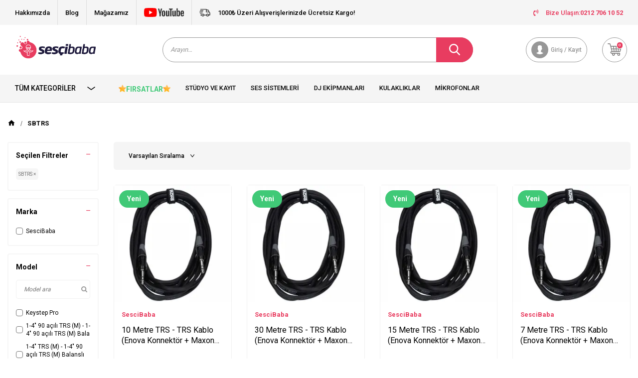

--- FILE ---
content_type: text/html; charset=UTF-8
request_url: https://www.sescibaba.com/sbtrs
body_size: 28548
content:
<!DOCTYPE html>
<html lang="tr-TR" >
<head>
<meta charset="utf-8" />
<title>SBTRS</title>
<meta name="description" content="SBTRS" />
<meta name="copyright" content="T-Soft E-Ticaret Sistemleri" />
<script>window['PRODUCT_DATA'] = [];</script>
<meta name="robots" content="index,follow" /><link rel="canonical" href="https://www.sescibaba.com/sbtrs"/>
<link rel="alternate" href="https://www.sescibaba.com/sbtrs" hreflang="x-default"/>
<link rel="alternate" hreflang="tr" href="https://www.sescibaba.com/sbtrs" />

            <script>
                const E_EXPORT_ACTIVE = 0;
                const CART_DROPDOWN_LIST = false;
                const ENDPOINT_PREFIX = '';
                const ENDPOINT_ALLOWED_KEYS = [];
                const SETTINGS = {"KVKK_REQUIRED":1,"NEGATIVE_STOCK":"0","DYNAMIC_LOADING_SHOW_BUTTON":0,"IS_COMMENT_RATE_ACTIVE":1};
                try {
                    var PAGE_TYPE = 'other';
                    var PAGE_ID = 33;
                    var ON_PAGE_READY = [];
                    var THEME_VERSION = 'v5';
                    var THEME_FOLDER = 'v5-sescibaba';
                    var MEMBER_INFO = {"ID":0,"CODE":"","FIRST_NAME":"","BIRTH_DATE":"","GENDER":"","LAST_NAME":"","MAIL":"","MAIL_HASH":"","PHONE":"","PHONE_HASH":"","PHONE_HASH_SHA":"","GROUP":0,"TRANSACTION_COUNT":0,"REPRESENTATIVE":"","KVKK":-1,"COUNTRY":"TR","E_COUNTRY":""};
                    var IS_VENDOR = 0;
                    var MOBILE_ACTIVE = false;
                    var CART_COUNT = '0';
                    var CART_TOTAL = '0';
                    var SESS_ID = '3149f58bafbb54c78aa68b3f20933f0f';
                    var LANGUAGE = 'tr';
                    var CURRENCY = 'TL';
                    var SEP_DEC = ',';
                    var SEP_THO = '.';
                    var DECIMAL_LENGTH = 0;  
                    var SERVICE_INFO = null;
                    var CART_CSRF_TOKEN = '43f68f2ee1c10b5b82ac423b857e8d05c5c5e79bb3729eb0069bd6a904a70fb2';
                    var CSRF_TOKEN = 'D6gu3b6iIP1jvW0WfjCBovofCGsGo8pcbHRTLO3V5AA=';
                    
                }
                catch(err) { }
            </script>
            <link rel="preload" as="font" href="/theme/v5/css/fonts/tsoft-icon.woff2?v=1" type="font/woff2" crossorigin>
<link rel="preconnect" href="https://fonts.gstatic.com" crossorigin>
<link rel="preload" as="style" href="https://fonts.googleapis.com/css2?family=Roboto&family=Roboto:wght@500&family=Roboto:wght@700&family=Poppins:wght@500&family=Poppins:wght@600&family=Poppins:wght@700&display=swap">
<link rel="stylesheet" href="https://fonts.googleapis.com/css2?family=Roboto&family=Roboto:wght@500&family=Roboto:wght@700&family=Poppins:wght@500&family=Poppins:wght@600&family=Poppins:wght@700&display=swap" media="print" onload="this.media='all'">
<noscript>
<link rel="stylesheet" href="https://fonts.googleapis.com/css2?family=Roboto&family=Roboto:wght@500&family=Roboto:wght@700&family=Poppins:wght@500&family=Poppins:wght@600&family=Poppins:wght@700&display=swap">
</noscript>
<link type="text/css" rel="stylesheet" href="/srv/compressed/load/all/css/tr/33/0.css?v=1769509152&isTablet=0&isMobile=0&userType=Ziyaretci">
<link rel="icon" href="//www.sescibaba.com/Data/EditorFiles/%C4%B0konlar/favicon.png">
<meta name="viewport" content="width=device-width, initial-scale=1">
<script src="/theme/v5/js/callbacks.js?v=1769509152"></script>
<script src="/js/tsoftapps/v5/header.js?v=1769509152"></script>
<script src="https://sescibaba-case-widget-production.up.railway.app/widget-loader.js"></script><!-- Google Tag Manager -->
<script>(function(w,d,s,l,i){w[l]=w[l]||[];w[l].push({'gtm.start':
new Date().getTime(),event:'gtm.js'});var f=d.getElementsByTagName(s)[0],
j=d.createElement(s),dl=l!='dataLayer'?'&l='+l:'';j.async=true;j.src=
'https://www.googletagmanager.com/gtm.js?id='+i+dl;f.parentNode.insertBefore(j,f);
})(window,document,'script','dataLayer','GTM-5XJ69PX');</script>
<!-- End Google Tag Manager --><meta name="google-site-verification" content="LRb2jHGX8Zu8MjCn2hVr9AWajxNcRLaGDBhQWAnMsM4" />
<meta name="google-site-verification" content="Tk0i8ZKA3ZX9iZKe-H9K1uWQriMv0rwHihN7mm-OpBU"/><meta name="google-site-verification" content="kEK0ucMrsVC9-7jtGh4aAiXHDMSKLoxCCcvUUisNl9Q" /><meta name="ahrefs-site-verification" content="b6671399746187d4f7d0fef52b65ad453db02604b9e08bd33180394ed0aedf32"><!-- T-Soft Apps - V5 - Facebook Dönüşümler API - Tracking Code Head Start -->
<script>
if(typeof window.FB_EVENT_ID == 'undefined'){
window.FB_EVENT_ID = "fb_" + new Date().getTime();
}
</script>
<!-- T-Soft Apps - V5 - Facebook Dönüşümler API - Tracking Code Head End --><script>
var cookie_usage = {
setCookie: function(cookie_name, cookie_value, cookie_expire){
var d = new Date();
d.setTime(d.getTime() + (cookie_expire));
var expires = "expires="+ d.toUTCString();
if(cookie_expire != ""){
document.cookie = cookie_name + "=" + cookie_value + ";" + expires + ";path=/";
}else{
document.cookie = cookie_name + "=" + cookie_value;
}
},
language_content: JSON.parse('{"cookie_title":{"tr":"Çerez Kullanımı"},"cookie_description":{"tr":"Kişisel verileriniz, hizmetlerimizin daha iyi bir şekilde sunulması için mevzuata uygun bir şekilde toplanıp işlenir. Konuyla ilgili detaylı bilgi almak için Gizlilik Politikamızı inceleyebilirsiniz."}}'),
getCookie: function(cookie_name){
var name = cookie_name + "=";
var decodedCookie = decodeURIComponent(document.cookie);
var ca = decodedCookie.split(';');
for(var i = 0; i < ca.length; i++) {
var c = ca[i];
while (c.charAt(0) == ' ') {
c = c.substring(1);
}
if (c.indexOf(name) == 0) {
return c.substring(name.length, c.length);
}
}
return "";
},
run: function(){
var lang = cookie_usage.language_content;
var current_lang = window.LANGUAGE;
var default_title = `Çerez Kullanımı`;
var default_description = `Kişisel verileriniz, hizmetlerimizin daha iyi bir şekilde sunulması için mevzuata uygun bir şekilde toplanıp işlenir. Konuyla ilgili detaylı bilgi almak için Gizlilik Politikamızı inceleyebilirsiniz.`;
if(typeof lang.cookie_title[current_lang] != 'undefined' && lang.cookie_title[current_lang] != ""){
var default_title = lang.cookie_title[current_lang];
}
if(typeof lang.cookie_description[current_lang] != 'undefined' && lang.cookie_description[current_lang] != "" ){
var default_description = lang.cookie_description[current_lang];
}
document.write(`<div id="cookie_law"><span id="cookie_law_close">X</span><div id="cookie_law_title">`+default_title+`</div><div id="cookie_law_description">`+default_description+`</div></div>`);
document.write(`<style>#cookie_law{z-index:9999;line-height:20px;position:fixed;bottom:0;right:20px;border-top-left-radius:10px;border-top-right-radius:10px;background-color:rgba(0,0,0,0.8); padding:20px;width:250px;color:rgba(255,255,255,1);}#cookie_law_title{font-size:18px;margin-bottom:15px;}#cookie_law_description{font-size14px;}#cookie_law_close{position:absolute;color:#fff;font-size:14px;width:20px;height:20px;top:5px;right:5px;border-radius:3px;font-weight:bold;cursor:pointer;}@media only screen and (max-width: 1023px){#cookie_law{bottom: 0; right: 0; left: 0;width: calc(100% - 20px);height: max-content;border-radius: 0px; padding: 10px;background: rgba(0,0,0,0.8);}</style>`);
var cookie_law = cookie_usage.getCookie("cookie_law");
if(cookie_law == 1){
document.getElementById('cookie_law').style.display = 'none';
}
document.getElementById('cookie_law_close').addEventListener("click", function(){
cookie_usage.setCookie('cookie_law', 1, (15 * 24 * 60 * 60 * 1000));
document.getElementById('cookie_law').style.display = 'none';
});
if("limited" === "infinite"){
document.getElementById('cookie_law').style.display = 'block';
return false;
}
var cookie_loop = setInterval(function (){
var cookie_law = cookie_usage.getCookie("cookie_law");
if(cookie_law != 1){
document.getElementById('cookie_law').style.display = 'block';
var cookie_law_time_out = cookie_usage.getCookie('cookie_law_time_out');
if(cookie_law_time_out == ""){
cookie_usage.setCookie('cookie_law_time_out', 60, (15 * 24 * 60 * 60 * 1000));
}else if(parseInt(cookie_law_time_out) >= 0){
cookie_usage.setCookie('cookie_law_time_out', parseInt(cookie_law_time_out) - 1, (15 * 24 * 60 * 60 * 1000));
}else{
document.getElementById('cookie_law').style.display = 'none';
cookie_usage.setCookie('cookie_law', 1, (15 * 24 * 60 * 60 * 1000));
clearInterval(cookie_loop);
}
}else{
document.getElementById('cookie_law').style.display = 'none';
cookie_usage.setCookie('cookie_law_time_out', 60, (15 * 24 * 60 * 60 * 1000));
clearInterval(cookie_loop);
}
}, 1000);
}
}
cookie_usage.run();
</script>
</head>
<body>
<!-- Global site tag (gtag.js) - Google Ads: 735015712 -->
<script async src="https://www.googletagmanager.com/gtag/js?id=AW-735015712"></script>
<script>
window.dataLayer = window.dataLayer || [];
function gtag(){dataLayer.push(arguments);}
gtag('js', new Date());
gtag('config', 'AW-735015712');
</script>
<script type="text/javascript" src="//sescibaba.alo-tech.com/chatwidget/alochat.js?widget_key=ddcfe043f377497dee037003d5fde39cd8fab9f61d68ed071a2958e7302ea3daecdca207f1715c14242afc7b76cef3b1b612a36dd83bd02a0d0fb41d9637ff07a6d491e8c83738808e90fdd26623813231bb5d447e380acbdff105681f5b3292d720" async></script>
<script type="text/javascript">
// Sayfa tamamen yüklendikten sonra chat'i başlat
window.addEventListener('load', function() {
// Script yüklenene kadar bekle
var checkWidget = setInterval(function() {
if (typeof startWidget === 'function') {
clearInterval(checkWidget);
startWidget();
}
}, 100);
// 10 saniye sonra vazgeç
setTimeout(function() { clearInterval(checkWidget); }, 10000);
});
</script>
<input type="hidden" id="cookie-law" value="1">
<div class="w-100 d-flex flex-wrap ">
<div class=" col-12 col-sm-12 col-md-12 col-lg-12 col-xl-12 col-xxl-12 column-319  "><div class="row">
<div id="relation|372" data-id="372" class="relArea col-12 v5-sescibaba  folder-header tpl-user_alperenfix2 "><div class="row">
<header class="container-fluid mb-2" id="header-app-372">
<div class="row">
<div class="col-12 bg-light d-lg-none">
<div class="col-12 ht-text text-color d-flex align-items-center justify-content-center fw-medium">
<i class="svg-icon svg-icon-truck mr-1"></i>
1000₺ Üzeri Alışverişlerinizde Ücretsiz Kargo!
</div>
</div>
<div id="header-top" class="container-fluid bg-light d-none d-lg-block">
<div class="row align-items-center">
<div class="container">
<div class="row">
<div class="col-9">
<div class="d-flex">
<div class="border-gray border-right px-1"><a href="https://www.sescibaba.com/hakkimizda">Hakkımızda</a></div>
<div class="border-gray border-right px-1"><a href="https://www.sescibaba.com/blog">Blog</a></div>
<div class="border-gray border-right px-1"><a href="magazamiz">Mağazamız</a></div>
<div class="border-gray border-right px-1"><a href="https://www.youtube.com/@sescibabacom"
target="_blank"><i class="svg-icon svg-icon-youtube"></i></a></div>
<div class="col ht-text text-color d-flex align-items-center text-center fw-medium">
<i class="svg-icon svg-icon-truck mr-1"></i>
1000₺ Üzeri Alışverişlerinizde Ücretsiz Kargo!
</div>
</div>
</div>
<div class="col-3">
<nav id="top-menu" class="d-flex">
<ul class="ml-auto d-flex flex-wrap">
<a href="tel:02127061052" class="px-1 text-primary">
<i class="ti-volume-phone text-primary mr-1"></i>
Bize Ulaşın: <strong class="text-capitalize">0212 706 10 52</strong>
</a>
</ul>
</nav>
</div>
</div>
</div>
</div>
</div>
<div class="w-100" id="header-wrapper">
<div class="w-100" data-toggle="sticky" data-parent="#header-wrapper" data-direction="true">
<div id="header-main" class="container p-1">
<div class="row justify-content-between align-items-center">
<div class="col-auto d-md-none">
<a href="#mobile-menu-372" data-toggle="drawer" class="header-mobile-menu-btn">
<i class="ti-menu text-primary"></i>
</a>
</div>
<div class="col-auto col-lg-3 d-flex">
<a href="https://www.sescibaba.com/" id="logo">
<img src="https://www.sescibaba.com/Data/EditorFiles/LOGOLAR/anaSESCIBABABA_LOGO_MASTER-01.png" alt="Sescibaba Logo" class="logo-img">
</a>
</div>
<div id="header-search" class="col-12 col-lg-6 mx-0">
<form action="/arama" method="get" autocomplete="off" id="search"
class="w-100 position-relative">
<input id="live-search" type="search" name="q" placeholder="Arayın…"
class="form-control form-control-md"
data-placeholder-typer="Referans Monitör,Midi Klavye,Ses Kartı,Mikrofon,Referans Kulaklık,Dj Kontrolcü,Paket Sistemler,Synthesizer"
data-search="live-search" v-model="searchVal"
data-licence="1">
<button type="submit" class="btn btn-primary d-flex align-items-center"
id="live-search-btn"><i class="svg-icon svg-icon-search"></i></button>
<div class="p-1 pb-0 bg-white border border-round search-form-list"
id="dynamic-search-372" v-if="searchVal.length > 0 && data != ''" v-cloak>
<div class="row dynamic-search">
<div class="col-12 col-sm dynamic-search-item mb-1"
v-if="data.products.length > 0">
<div class="block-title border-bottom border-light">Ürünler
</div>
<ul>
<li v-for="P in data.products">
<a :href="'/' + P.url">
<span class="search-image" v-if="P.image"><img :src="P.image"
:alt="P.title"></span>
{{ P.title }}
</a>
</li>
</ul>
</div>
<div class="col-12 col-sm dynamic-search-item mb-1"
v-if="data.categories.length > 0">
<div class="block-title border-bottom border-light">Kategoriler
</div>
<ul>
<li v-for="C in data.categories">
<a :href="'/' + C.url">
<span class="search-image" v-if="C.image"><img :src="C.image"
:alt="C.title"></span>
{{ C.title }}
</a>
</li>
</ul>
</div>
<div class="col-12 col-sm dynamic-search-item mb-1"
v-if="data.brands.length > 0">
<div class="block-title border-bottom border-light">Markalar</div>
<ul>
<li v-for="B in data.brands">
<a :href="'/' + B.url">
<span class="search-image" v-if="B.image"><img :src="B.image"
:alt="B.title"></span>
{{ B.title }}
</a>
</li>
</ul>
</div>
<div class="col-12 col-sm dynamic-search-item" v-if="data.combines.length > 0">
<div class="block-title border-bottom border-light">Kombinler</div>
<ul>
<li v-for="C in data.combines">
<a :href="'/' + C.url">
<span class="search-image" v-if="C.image"><img :src="C.image"
:alt="C.title"></span>
{{ C.title }}
</a>
</li>
</ul>
</div>
<div class="dynamic-search-item px-1 mb-1"
v-if="data.products.length < 1 && data.categories.length < 1 && data.brands.length < 1 && data.combines.length < 1">
Sonuç bulunamadı.
</div>
</div>
</div>
</form>
</div>
<div id="hm-links" class="col-auto col-md-3 col-xl-3">
<div class="row justify-content-flex-end">
<!--<div class="col-auto">
<a href="#header-member-panel-372" data-toggle="drawer"
class="text-body hm-link" id="header-favourite-count">
<i class="ti-heart-o"><span
class="tsoft-favourite-count customer-favorites-count badge">0</span></i>
<span class="d-none d-lg-block">Favorilerim</span>
</a>
</div>-->
<div class="col-auto">
<a href="#header-member-panel-372" data-toggle="drawer"
class="text-light border border-light hm-link" id="header-account">
<i class="svg-icon svg-icon-account"></i>
<span class="d-none d-lg-block">Giriş / Kayıt</span>
</a>
</div>
<div class="col-auto position-relative">
<a href="#header-cart-panel-372" data-toggle="drawer"
class="text-body border border-light hm-link" id="header-cart-count">
<i class="svg-icon svg-icon-cart position-relative"><span
class="badge bg-primary text-white cart-soft-count">0</span></i>
<!--<span class="d-none d-lg-block">Sepetim</span>-->
</a>
</div>
</div>
</div>
</div>
</div>
<div class="w-100" id="header-middle">
<nav id="main-menu" class="container-fluid px-0 bg-light d-none d-lg-block">
<div class="container">
<ul class="d-flex position-relative menu">
<li id="menu-all-categories-372" class="menu-all-categories col-2 pl-0">
<a href="javascript:void(0);"
class="d-flex align-items-center h-100 w-100 px-1 text-uppercase fw-bold"
@mouseover.once="get()">
Tüm Kategoriler
<i class="svg-icon svg-icon-arrow order-3 ml-auto"></i>
</a>
<div class="w-100 sub-menu" v-cloak>
<ul class="bg-white col-2 pl-0 pr-0 h-100" v-if="!LOAD">
<ul class="w-100 sub-menu-scroll bg-primary border-right border-light">
<li class="w-100" v-for="(CAT, index) in categorieList">
<a :href="'/' + CAT.URL"
class="d-flex fw-semibold border-bottom align-items-center border-light"
:data-cat-id="CAT.ID" :title="CAT.NAME"> <img :src="CAT.IMAGE"
:alt="CAT.NAME" height="20" class="mr-1"
v-if="CAT.IMAGE != ''"> {{ CAT.NAME }}</a>
<div class="w-100 sub-menu-child d-flex flex-direction-column"
v-cloak>
<ul class="bg-white w-100 border-right border-light py-1 sub-menu-scroll d-flex flex-wrap"
v-if="typeof(CAT.CHILDREN) != 'undefined'">
<ul class="bg-white col-5 py-1 mid-category"
v-if="CAT.CHILDREN.length > 0">
<li class="col-12 w-100" v-for="SUB in CAT.CHILDREN">
<a :href="'/' + SUB.URL" class="d-flex sub1"
:title="SUB.NAME">{{ SUB.NAME }}</a>
<!--<div class="w100" v-if="typeof(SUB.CHILDREN) != 'undefined' && (SUB.CHILDREN.length > 0 || SUB.IMAGE != '')">
<ul class="bg-white py-1" v-if="SUB.CHILDREN.length > 0">
<li class="w-100" v-for="SUB2 in SUB.CHILDREN">
<a :href="'/' + SUB2.URL" class="d-flex sub2" :title="SUB2.NAME">{{ SUB2.NAME }}</a>
</li>
<li class="w-100">
<a :href="'/' + SUB.URL" class="d-flex sub2 text-body" :title="SUB.NAME">{#see_all#}</a>
</li>
</ul>
</div>-->
</li>
</ul>
<div class="col-7 d-flex align-items-center flex-direction-column bg-white p-1 img-radius"
v-if="CAT.FIELD1 != ''">
<img :src="CAT.FIELD1" class="mb-1 img-1"
:alt="CAT.TITLE">
<div class="row px-1">
<div clas="col-6 mt-1">
<img :src="CAT.FIELD2" class="img-2"
:alt="CAT.TITLE">
</div>
<div class="col-6 mt-1">
<img :src="CAT.FIELD3" class="img-3"
:alt="CAT.TITLE">
</div>
</div>
</div>
</ul>
</div>
</li>
</ul>
</ul>
</div>
</li>
<nav id="header-menu" class="col-10 px-0">
<ul class="w-100 d-flex">
<li class="">
<a href="https://www.sescibaba.com/studyo-kayitt"
class="d-flex align-items-center h-100 w-100 px-1 text-center text-uppercase">Stüdyo ve Kayıt</a>
</li>
<li class="">
<a href="https://www.sescibaba.com/pa-hoparlor"
class="d-flex align-items-center h-100 w-100 px-1 text-center text-uppercase">Ses Sistemleri</a>
</li>
<li class="">
<a href="https://www.sescibaba.com/dj-ekipmanlari"
class="d-flex align-items-center h-100 w-100 px-1 text-center text-uppercase">Dj Ekipmanları</a>
</li>
<li class="">
<a href="https://www.sescibaba.com/kulaklik"
class="d-flex align-items-center h-100 w-100 px-1 text-center text-uppercase">Kulaklıklar</a>
</li>
<li class="">
<a href="https://www.sescibaba.com/mikrofon-362"
class="d-flex align-items-center h-100 w-100 px-1 text-center text-uppercase">Mikrofonlar</a>
</li>
<li class="">
<a href="https://www.sescibaba.com/sahne-sistemleri"
class="d-flex align-items-center h-100 w-100 px-1 text-center text-uppercase">Sahne Sistemleri</a>
</li>
</ul>
</nav>
</ul>
</div>
</nav>
</div>
</div>
</div>
</div>
</header>
<div data-rel="mobile-menu-372" class="drawer-overlay"></div>
<div id="mobile-menu-372" class="drawer-wrapper" data-display="overlay" data-position="left">
<div class="w-100">
<div
class="col-12 p-1 fw-bold text-uppercase mobile-menu-title d-flex align-items-center justify-content-between">
Menü
<span class="drawer-close border-0"><i class="ti-close text-white"></i></span>
</div>
<nav class="col-12">
<ul class="w-100 clearfix">
<li class="w-100 border-bottom">
<div class="d-block fw-bold text-uppercase menu-item" data-toggle="accordion">
Stüdyo ve Kayıt
<span>
<i class="ti-plus"></i>
<i class="ti-minus"></i>
</span>
</div>
<div class="clearfix border-top accordion-body">
<ul class="w-100 px-1">
<li class="w-100 border-bottom">
<a href="https://www.sescibaba.com/studyo-paket-sistemler" class="d-block fw-bold text-uppercase"
title="Stüdyo Paket Sistemler">Stüdyo Paket Sistemler</a>
</li>
<li class="w-100 border-bottom">
<a href="https://www.sescibaba.com/ses-kartlari" class="d-block fw-bold text-uppercase"
title="Ses Kartları">Ses Kartları</a>
</li>
<li class="w-100 border-bottom">
<a href="https://www.sescibaba.com/mikrofon-149" class="d-block fw-bold text-uppercase"
title="Mikrofon">Mikrofon</a>
</li>
<li class="w-100 border-bottom">
<a href="https://www.sescibaba.com/kulaklik-168" class="d-block fw-bold text-uppercase"
title="Kulaklık">Kulaklık</a>
</li>
<li class="w-100 border-bottom">
<a href="https://www.sescibaba.com/referans-monitor" class="d-block fw-bold text-uppercase"
title="Referans Monitörleri">Referans Monitörleri</a>
</li>
<li class="w-100 border-bottom">
<div class="d-block fw-bold text-uppercase menu-item" data-toggle="accordion">
Klavyeler & Midi Klavyeler
<span>
<i class="ti-plus"></i>
<i class="ti-minus"></i>
</span>
</div>
<div class="clearfix border-top accordion-body">
<ul class="w-100 px-1">
<li class="w-100 border-bottom">
<a href="https://www.sescibaba.com/37-tus" class="d-block fw-bold text-uppercase"
title="37 Tuş">37 Tuş</a>
</li>
<li class="w-100 border-bottom">
<a href="https://www.sescibaba.com/73-tus-17690832891110" class="d-block fw-bold text-uppercase"
title="73 Tuş">73 Tuş</a>
</li>
<li class="w-100 border-bottom">
<a href="https://www.sescibaba.com/61-tus-17683999711106" class="d-block fw-bold text-uppercase"
title="61 Tuş">61 Tuş</a>
</li>
<li class="w-100 border-bottom">
<a href="https://www.sescibaba.com/88-tus-17683999801107" class="d-block fw-bold text-uppercase"
title="88 Tuş">88 Tuş</a>
</li>
<li class="w-100 border-bottom">
<a href="https://www.sescibaba.com/32-tus-17683999911108" class="d-block fw-bold text-uppercase"
title="32 Tuş">32 Tuş</a>
</li>
<li class="w-100">
<a href="https://www.sescibaba.com/midi-klavyeler" class="d-block fw-bold text-uppercase text-primary"
title="Tümünü Gör">Tümünü Gör</a>
</li>
</ul>
</div>
</li>
<li class="w-100 border-bottom">
<a href="https://www.sescibaba.com/synthesizer" class="d-block fw-bold text-uppercase"
title="Synthesizer">Synthesizer</a>
</li>
<li class="w-100 border-bottom">
<a href="https://www.sescibaba.com/studyo-mikserleri" class="d-block fw-bold text-uppercase"
title="Mikser">Mikser</a>
</li>
<li class="w-100 border-bottom">
<a href="https://www.sescibaba.com/midi-daw-ve-pwerformans-kontroler" class="d-block fw-bold text-uppercase"
title="Midi & Daw Kontrol Üniteleri">Midi & Daw Kontrol Üniteleri</a>
</li>
<li class="w-100 border-bottom">
<a href="https://www.sescibaba.com/studyo-yazilimlari" class="d-block fw-bold text-uppercase"
title="Prodüksiyon Yazılımları ve Plug-in">Prodüksiyon Yazılımları ve Plug-in</a>
</li>
<li class="w-100 border-bottom">
<a href="https://www.sescibaba.com/akustik-uygulama-urunleri" class="d-block fw-bold text-uppercase"
title="Ses Yalıtım Malzemeleri">Ses Yalıtım Malzemeleri</a>
</li>
<li class="w-100 border-bottom">
<a href="https://www.sescibaba.com/studyo-efekt-cihazlari" class="d-block fw-bold text-uppercase"
title="Stüdyo Efekt Cihazları">Stüdyo Efekt Cihazları</a>
</li>
<li class="w-100 border-bottom">
<a href="https://www.sescibaba.com/ekolayzer-209" class="d-block fw-bold text-uppercase"
title="Ekolayzer">Ekolayzer</a>
</li>
<li class="w-100 border-bottom">
<a href="https://www.sescibaba.com/mobil-kayit-sistemleri" class="d-block fw-bold text-uppercase"
title="Mobil Kayıt Üniteleri">Mobil Kayıt Üniteleri</a>
</li>
<li class="w-100 border-bottom">
<a href="https://www.sescibaba.com/elektro-davul" class="d-block fw-bold text-uppercase"
title="Elektro Davul">Elektro Davul</a>
</li>
<li class="w-100 border-bottom">
<div class="d-block fw-bold text-uppercase menu-item" data-toggle="accordion">
Stand & Kablo
<span>
<i class="ti-plus"></i>
<i class="ti-minus"></i>
</span>
</div>
<div class="clearfix border-top accordion-body">
<ul class="w-100 px-1">
<li class="w-100 border-bottom">
<a href="https://www.sescibaba.com/enstruman-standi" class="d-block fw-bold text-uppercase"
title="Enstrüman Standı">Enstrüman Standı</a>
</li>
<li class="w-100">
<a href="https://www.sescibaba.com/stand-ve-aksesuar" class="d-block fw-bold text-uppercase text-primary"
title="Tümünü Gör">Tümünü Gör</a>
</li>
</ul>
</div>
</li>
<li class="w-100">
<a href="https://www.sescibaba.com/studyo-kayitt" class="d-block fw-bold text-uppercase text-primary"
title="Tümünü Gör">Tümünü Gör</a>
</li>
</ul>
</div>
</li>
<li class="w-100 border-bottom">
<div class="d-block fw-bold text-uppercase menu-item" data-toggle="accordion">
Ses Sistemleri
<span>
<i class="ti-plus"></i>
<i class="ti-minus"></i>
</span>
</div>
<div class="clearfix border-top accordion-body">
<ul class="w-100 px-1">
<li class="w-100 border-bottom">
<a href="https://www.sescibaba.com/hoparlorler-808" class="d-block fw-bold text-uppercase"
title="Hoparlörler">Hoparlörler</a>
</li>
<li class="w-100 border-bottom">
<a href="https://www.sescibaba.com/mikser" class="d-block fw-bold text-uppercase"
title="Ses Mikserleri">Ses Mikserleri</a>
</li>
<li class="w-100 border-bottom">
<a href="https://www.sescibaba.com/guc-amplifikatorleri" class="d-block fw-bold text-uppercase"
title="Amfi">Amfi</a>
</li>
<li class="w-100 border-bottom">
<a href="https://www.sescibaba.com/preamplifikaator" class="d-block fw-bold text-uppercase"
title="Preamplifikatör">Preamplifikatör</a>
</li>
<li class="w-100 border-bottom">
<a href="https://www.sescibaba.com/konferans-simultane" class="d-block fw-bold text-uppercase"
title="Konferans Ses Sistemleri">Konferans Ses Sistemleri</a>
</li>
<li class="w-100 border-bottom">
<a href="https://www.sescibaba.com/merkezi-muzik-yayin-ve-anons-hoparlorleri" class="d-block fw-bold text-uppercase"
title="Anons & Yayın Sistemleri">Anons & Yayın Sistemleri</a>
</li>
<li class="w-100 border-bottom">
<a href="https://www.sescibaba.com/line-array-hoparlor" class="d-block fw-bold text-uppercase"
title="Line Array Hoparlör">Line Array Hoparlör</a>
</li>
<li class="w-100 border-bottom">
<a href="https://www.sescibaba.com/column-hoparlor-setler" class="d-block fw-bold text-uppercase"
title="Column Hoparlör - Setler">Column Hoparlör - Setler</a>
</li>
<li class="w-100 border-bottom">
<a href="https://www.sescibaba.com/efekt-ve-sinyal-islemciler" class="d-block fw-bold text-uppercase"
title="Prosesör">Prosesör</a>
</li>
<li class="w-100 border-bottom">
<a href="https://www.sescibaba.com/enstruman-amplifikator" class="d-block fw-bold text-uppercase"
title="Enstruman Amplifikatör">Enstruman Amplifikatör</a>
</li>
<li class="w-100 border-bottom">
<a href="https://www.sescibaba.com/kablo" class="d-block fw-bold text-uppercase"
title="Aksesuar - Yedek Parça">Aksesuar - Yedek Parça</a>
</li>
<li class="w-100">
<a href="https://www.sescibaba.com/pa-hoparlor" class="d-block fw-bold text-uppercase text-primary"
title="Tümünü Gör">Tümünü Gör</a>
</li>
</ul>
</div>
</li>
<li class="w-100 border-bottom">
<div class="d-block fw-bold text-uppercase menu-item" data-toggle="accordion">
DJ Ekipmanları
<span>
<i class="ti-plus"></i>
<i class="ti-minus"></i>
</span>
</div>
<div class="clearfix border-top accordion-body">
<ul class="w-100 px-1">
<li class="w-100 border-bottom">
<a href="https://www.sescibaba.com/dj-kontrol-uniteleri" class="d-block fw-bold text-uppercase"
title="DJ Kontrol Üniteleri">DJ Kontrol Üniteleri</a>
</li>
<li class="w-100 border-bottom">
<a href="https://www.sescibaba.com/player" class="d-block fw-bold text-uppercase"
title="Player">Player</a>
</li>
<li class="w-100 border-bottom">
<a href="https://www.sescibaba.com/kulaklik-221" class="d-block fw-bold text-uppercase"
title="DJ Kulaklık">DJ Kulaklık</a>
</li>
<li class="w-100 border-bottom">
<a href="https://www.sescibaba.com/dj-mikser-219" class="d-block fw-bold text-uppercase"
title="DJ Mikser">DJ Mikser</a>
</li>
<li class="w-100 border-bottom">
<a href="https://www.sescibaba.com/cd-players" class="d-block fw-bold text-uppercase"
title="CD Player">CD Player</a>
</li>
<li class="w-100 border-bottom">
<div class="d-block fw-bold text-uppercase menu-item" data-toggle="accordion">
Turntable
<span>
<i class="ti-plus"></i>
<i class="ti-minus"></i>
</span>
</div>
<div class="clearfix border-top accordion-body">
<ul class="w-100 px-1">
<li class="w-100 border-bottom">
<a href="https://www.sescibaba.com/slipmat" class="d-block fw-bold text-uppercase"
title="Slipmat">Slipmat</a>
</li>
<li class="w-100">
<a href="https://www.sescibaba.com/dj-turntable" class="d-block fw-bold text-uppercase text-primary"
title="Tümünü Gör">Tümünü Gör</a>
</li>
</ul>
</div>
</li>
<li class="w-100 border-bottom">
<a href="https://www.sescibaba.com/dj-ses-kartlari" class="d-block fw-bold text-uppercase"
title="DJ Ses Kartları">DJ Ses Kartları</a>
</li>
<li class="w-100 border-bottom">
<a href="https://www.sescibaba.com/midi-daw-ve-pwerformans-kontroler-226" class="d-block fw-bold text-uppercase"
title="Midi & Daw Kontrol Üniteleri">Midi & Daw Kontrol Üniteleri</a>
</li>
<li class="w-100 border-bottom">
<a href="https://www.sescibaba.com/dj-software" class="d-block fw-bold text-uppercase"
title="DJ Yazılımları">DJ Yazılımları</a>
</li>
<li class="w-100 border-bottom">
<div class="d-block fw-bold text-uppercase menu-item" data-toggle="accordion">
DJ Aksesuarları
<span>
<i class="ti-plus"></i>
<i class="ti-minus"></i>
</span>
</div>
<div class="clearfix border-top accordion-body">
<ul class="w-100 px-1">
<li class="w-100 border-bottom">
<a href="https://www.sescibaba.com/knob-fader" class="d-block fw-bold text-uppercase"
title="Knob & Fader">Knob & Fader</a>
</li>
<li class="w-100 border-bottom">
<a href="https://www.sescibaba.com/usb-bellek" class="d-block fw-bold text-uppercase"
title="Depolama Birimleri">Depolama Birimleri</a>
</li>
<li class="w-100">
<a href="https://www.sescibaba.com/dj-aksesuar" class="d-block fw-bold text-uppercase text-primary"
title="Tümünü Gör">Tümünü Gör</a>
</li>
</ul>
</div>
</li>
<li class="w-100">
<a href="https://www.sescibaba.com/dj-ekipmanlari" class="d-block fw-bold text-uppercase text-primary"
title="Tümünü Gör">Tümünü Gör</a>
</li>
</ul>
</div>
</li>
<li class="w-100 border-bottom">
<a href="https://www.sescibaba.com/kulaklik" class="d-block fw-bold text-uppercase" title="Kulaklık">Kulaklık</a>
</li>
<li class="w-100 border-bottom">
<div class="d-block fw-bold text-uppercase menu-item" data-toggle="accordion">
Mikrofon
<span>
<i class="ti-plus"></i>
<i class="ti-minus"></i>
</span>
</div>
<div class="clearfix border-top accordion-body">
<ul class="w-100 px-1">
<li class="w-100 border-bottom">
<a href="https://www.sescibaba.com/vokal-mikrofonu-363" class="d-block fw-bold text-uppercase"
title="Vokal Mikrofonları">Vokal Mikrofonları</a>
</li>
<li class="w-100 border-bottom">
<a href="https://www.sescibaba.com/telsiz-mikrofon-364" class="d-block fw-bold text-uppercase"
title="Telsiz Mikrofonlar">Telsiz Mikrofonlar</a>
</li>
<li class="w-100 border-bottom">
<a href="https://www.sescibaba.com/uygulama-mikrofonlari" class="d-block fw-bold text-uppercase"
title="Konferans & Acil Anons Mikrofonları">Konferans & Acil Anons Mikrofonları</a>
</li>
<li class="w-100 border-bottom">
<a href="https://www.sescibaba.com/boundary-mikrofon-369" class="d-block fw-bold text-uppercase"
title="Boundary Mikrofon">Boundary Mikrofon</a>
</li>
<li class="w-100 border-bottom">
<a href="https://www.sescibaba.com/kamera-mikrofonu" class="d-block fw-bold text-uppercase"
title="Kamera Mikrofonu">Kamera Mikrofonu</a>
</li>
<li class="w-100 border-bottom">
<a href="https://www.sescibaba.com/mikrofon-preamfi" class="d-block fw-bold text-uppercase"
title="Mikrofon Preamplifikatör">Mikrofon Preamplifikatör</a>
</li>
<li class="w-100 border-bottom">
<a href="https://www.sescibaba.com/enstruman-mikrofonu" class="d-block fw-bold text-uppercase"
title="Enstrüman Mikrofonları">Enstrüman Mikrofonları</a>
</li>
<li class="w-100 border-bottom">
<a href="https://www.sescibaba.com/olcum-mikrofonu-371" class="d-block fw-bold text-uppercase"
title="Ölçüm Mikrofonları">Ölçüm Mikrofonları</a>
</li>
<li class="w-100 border-bottom">
<a href="https://www.sescibaba.com/mikrofon-setleri-370" class="d-block fw-bold text-uppercase"
title="Mikrofon Setleri">Mikrofon Setleri</a>
</li>
<li class="w-100 border-bottom">
<a href="https://www.sescibaba.com/mikrofon-aksesuarlari" class="d-block fw-bold text-uppercase"
title="Stand & Aksesuar">Stand & Aksesuar</a>
</li>
<li class="w-100">
<a href="https://www.sescibaba.com/mikrofon-362" class="d-block fw-bold text-uppercase text-primary"
title="Tümünü Gör">Tümünü Gör</a>
</li>
</ul>
</div>
</li>
<li class="w-100 border-bottom">
<div class="d-block fw-bold text-uppercase menu-item" data-toggle="accordion">
Işık Sistemleri
<span>
<i class="ti-plus"></i>
<i class="ti-minus"></i>
</span>
</div>
<div class="clearfix border-top accordion-body">
<ul class="w-100 px-1">
<li class="w-100 border-bottom">
<a href="https://www.sescibaba.com/led-isik" class="d-block fw-bold text-uppercase"
title="Led Işık">Led Işık</a>
</li>
<li class="w-100 border-bottom">
<a href="https://www.sescibaba.com/movinghead-robot" class="d-block fw-bold text-uppercase"
title="MovingHead (Robot)">MovingHead (Robot)</a>
</li>
<li class="w-100 border-bottom">
<a href="https://www.sescibaba.com/spot-sicak-isik" class="d-block fw-bold text-uppercase"
title="Spot - Sıcak Işık">Spot - Sıcak Işık</a>
</li>
<li class="w-100 border-bottom">
<a href="https://www.sescibaba.com/tiyatro-sahne-isiklari" class="d-block fw-bold text-uppercase"
title="Tiyatro - Sahne Işıkları">Tiyatro - Sahne Işıkları</a>
</li>
<li class="w-100 border-bottom">
<div class="d-block fw-bold text-uppercase menu-item" data-toggle="accordion">
Efekt Üniteleri
<span>
<i class="ti-plus"></i>
<i class="ti-minus"></i>
</span>
</div>
<div class="clearfix border-top accordion-body">
<ul class="w-100 px-1">
<li class="w-100 border-bottom">
<a href="https://www.sescibaba.com/sis-makinesi" class="d-block fw-bold text-uppercase"
title="Sis Makinesi">Sis Makinesi</a>
</li>
<li class="w-100 border-bottom">
<a href="https://www.sescibaba.com/hazer-makinesi" class="d-block fw-bold text-uppercase"
title="Hazer Makinesi">Hazer Makinesi</a>
</li>
<li class="w-100 border-bottom">
<a href="https://www.sescibaba.com/kar-/-kopuk-makinesi" class="d-block fw-bold text-uppercase"
title="Kar / Köpük Makinesi">Kar / Köpük Makinesi</a>
</li>
<li class="w-100 border-bottom">
<a href="https://www.sescibaba.com/balon-makinesi" class="d-block fw-bold text-uppercase"
title="Balon Makinesi">Balon Makinesi</a>
</li>
<li class="w-100 border-bottom">
<a href="https://www.sescibaba.com/aksesuar-/-yedek-parca-295" class="d-block fw-bold text-uppercase"
title="Aksesuar / Yedek Parça">Aksesuar / Yedek Parça</a>
</li>
<li class="w-100">
<a href="https://www.sescibaba.com/efekt-isik" class="d-block fw-bold text-uppercase text-primary"
title="Tümünü Gör">Tümünü Gör</a>
</li>
</ul>
</div>
</li>
<li class="w-100 border-bottom">
<a href="https://www.sescibaba.com/mimari-aydinlatma" class="d-block fw-bold text-uppercase"
title="Mimari Aydınlatma">Mimari Aydınlatma</a>
</li>
<li class="w-100 border-bottom">
<a href="https://www.sescibaba.com/truss-stand-sistemleri" class="d-block fw-bold text-uppercase"
title="Truss - Stand Sistemleri">Truss - Stand Sistemleri</a>
</li>
<li class="w-100">
<a href="https://www.sescibaba.com/isik-ve-sahne-sistemleri" class="d-block fw-bold text-uppercase text-primary"
title="Tümünü Gör">Tümünü Gör</a>
</li>
</ul>
</div>
</li>
<li class="w-100 border-bottom">
<div class="d-block fw-bold text-uppercase menu-item" data-toggle="accordion">
Aksesuarlar
<span>
<i class="ti-plus"></i>
<i class="ti-minus"></i>
</span>
</div>
<div class="clearfix border-top accordion-body">
<ul class="w-100 px-1">
<li class="w-100 border-bottom">
<div class="d-block fw-bold text-uppercase menu-item" data-toggle="accordion">
Standlar
<span>
<i class="ti-plus"></i>
<i class="ti-minus"></i>
</span>
</div>
<div class="clearfix border-top accordion-body">
<ul class="w-100 px-1">
<li class="w-100 border-bottom">
<a href="https://www.sescibaba.com/stand-aksesuarlari-1723712410896" class="d-block fw-bold text-uppercase"
title="Stant Aksesuarları">Stant Aksesuarları</a>
</li>
<li class="w-100 border-bottom">
<a href="https://www.sescibaba.com/gitar-standi-1715694177889" class="d-block fw-bold text-uppercase"
title="Gitar Standı">Gitar Standı</a>
</li>
<li class="w-100 border-bottom">
<a href="https://www.sescibaba.com/laptop-standi-1715769811891" class="d-block fw-bold text-uppercase"
title="Laptop Standı">Laptop Standı</a>
</li>
<li class="w-100 border-bottom">
<a href="https://www.sescibaba.com/projeksiyon-standi" class="d-block fw-bold text-uppercase"
title="Projeksiyon Standı">Projeksiyon Standı</a>
</li>
<li class="w-100">
<a href="https://www.sescibaba.com/standlar" class="d-block fw-bold text-uppercase text-primary"
title="Tümünü Gör">Tümünü Gör</a>
</li>
</ul>
</div>
</li>
<li class="w-100 border-bottom">
<a href="https://www.sescibaba.com/kablolar-480" class="d-block fw-bold text-uppercase"
title="Kablolar">Kablolar</a>
</li>
<li class="w-100 border-bottom">
<a href="https://www.sescibaba.com/enstruman-mobilyasi" class="d-block fw-bold text-uppercase"
title="Enstrüman Mobilyası">Enstrüman Mobilyası</a>
</li>
<li class="w-100 border-bottom">
<a href="https://www.sescibaba.com/studyo-mobilyasi-calisma-masasi" class="d-block fw-bold text-uppercase"
title="Çalışma Masası & Mobilya">Çalışma Masası & Mobilya</a>
</li>
<li class="w-100 border-bottom">
<a href="https://www.sescibaba.com/konektorler" class="d-block fw-bold text-uppercase"
title="Konnektörler">Konnektörler</a>
</li>
<li class="w-100 border-bottom">
<a href="https://www.sescibaba.com/bilgisayar-aksesuarlari" class="d-block fw-bold text-uppercase"
title="Bilgisayar Aksesuarları">Bilgisayar Aksesuarları</a>
</li>
<li class="w-100 border-bottom">
<div class="d-block fw-bold text-uppercase menu-item" data-toggle="accordion">
Case
<span>
<i class="ti-plus"></i>
<i class="ti-minus"></i>
</span>
</div>
<div class="clearfix border-top accordion-body">
<ul class="w-100 px-1">
<li class="w-100 border-bottom">
<a href="https://www.sescibaba.com/hard-case-15" class="d-block fw-bold text-uppercase"
title="Hard Case">Hard Case</a>
</li>
<li class="w-100">
<a href="https://www.sescibaba.com/case" class="d-block fw-bold text-uppercase text-primary"
title="Tümünü Gör">Tümünü Gör</a>
</li>
</ul>
</div>
</li>
<li class="w-100 border-bottom">
<a href="https://www.sescibaba.com/dijital-multicore-sistemler" class="d-block fw-bold text-uppercase"
title="Dijital Multicore Sistemler">Dijital Multicore Sistemler</a>
</li>
<li class="w-100 border-bottom">
<a href="https://www.sescibaba.com/fan-ve-termal-kontrol" class="d-block fw-bold text-uppercase"
title="Fan ve Termal Kontrol">Fan ve Termal Kontrol</a>
</li>
<li class="w-100 border-bottom">
<a href="https://www.sescibaba.com/stage-box" class="d-block fw-bold text-uppercase"
title="Stage Box">Stage Box</a>
</li>
<li class="w-100 border-bottom">
<a href="https://www.sescibaba.com/guc-uniteleri" class="d-block fw-bold text-uppercase"
title="Güç Üniteleri">Güç Üniteleri</a>
</li>
<li class="w-100">
<a href="https://www.sescibaba.com/kablo-ve-konektor" class="d-block fw-bold text-uppercase text-primary"
title="Tümünü Gör">Tümünü Gör</a>
</li>
</ul>
</div>
</li>
<li class="w-100 border-bottom">
<a href="https://www.sescibaba.com/mikser" class="d-block fw-bold text-uppercase" title="Mikser">Mikser</a>
</li>
</ul>
</nav>
<nav class="w-100 nav bg-light">
<ul class="w-100 clearfix">
<li class="w-100 border-bottom px-2"><a href="https://www.sescibaba.com/hakkimizda"
class="d-block fw-semibold menu-item">Hakkımızda</a></li>
<li class="w-100 border-bottom px-2"><a href="https://www.sescibaba.com/blog"
class="d-block fw-semibold menu-item">Blog</a></li>
<li class="w-100 border-bottom px-2"><a href="magazamiz"
class="d-block fw-semibold menu-item">Mağazamız</a></li>
</ul>
</nav>
</div>
</div>
<div data-rel="header-member-panel-372" class="drawer-overlay"></div>
<div id="header-member-panel-372" class="drawer-wrapper" data-display="overlay" data-position="right">
<div class="drawer-title">
Hesabım
<span class="drawer-close"><i class="ti-close"></i></span>
</div>
<div class="drawer-body">
<form action="#" method="POST" class="col-12" data-toggle="login-form" data-prefix="header-"
data-callback="headerMemberLoginFn" novalidate>
<div class="row">
<div class="col-12 p-0">
<ul id="header-login-type" class="tab-nav list-style-none">
<li class="active" data-type="email"><a href="#header-login"
data-toggle="tab">Üye Girişi</a></li>
</ul>
</div>
<div class="col-12 px-0 mb-1 tab-content">
<div id="header-login" class="w-100 tab-pane active">
<label for="header-email">Kullanıcı Adı/E-Posta</label>
<div class="w-100 popover-wrapper position-relative">
<input type="email" id="header-email" class="form-control" placeholder="E-posta adresinizi giriniz">
</div>
</div>
</div>
<div class="col-12 px-0 mb-1">
<label for="header-password">Şifre</label>
<input type="password" id="header-password" class="form-control" placeholder="Şifrenizi giriniz">
</div>
<div class="col-12 px-0 d-flex flex-wrap justify-content-between">
<input type="checkbox" id="header-remember" name="header-remember" class="form-control">
<label for="header-remember" class="mb-1 d-flex align-items-center">
<span class="input-checkbox">
<i class="ti-check"></i>
</span>
Beni Hatırla
</label>
<a href="/uye-sifre-hatirlat" class="text-body mb-1">Şifremi Unuttum</a>
</div>
<div class="col-12 px-0 mb-1">
<button type="submit" class="w-100 btn btn-primary text-uppercase">Giriş</button>
</div>
<div class="col-12 px-0 mb-1">
<a href="/uye-kayit"
class="w-100 btn btn-dark text-uppercase text-center">Kayıt</a>
</div>
<div class="col-12 pl-0">
<div class="row">
<div class="col-6 pr-0 pb-1">
<a href="/srv/service/social/facebook/login" class="fb-login-btn">
<i class="ti-facebook"></i> ile bağlan
</a>
</div>
</div>
</div>
</div>
</form>
</div>
</div>
<div data-rel="header-cart-panel-372" class="drawer-overlay"></div>
<div id="header-cart-panel-372" class="drawer-wrapper" data-display="overlay" data-position="right"
data-callback="headercart-cb-372">
<div class="drawer-title">
Sepetim
<span class="drawer-close"><i class="ti-close"></i></span>
</div>
<div class="drawer-body"></div>
</div>
<div class="bg-primary text-white text-center border border-white scroll-to-up" id="scroll-to-up-372">
<i class="ti-arrow-up"></i>
</div></div></div>
</div></div>
</div>
<div class="w-100 d-flex flex-wrap "><div class="container"><div class="row">
<div class=" col-12 col-sm-12 col-md-12 col-lg-12 col-xl-12 col-xxl-12 column-320  "><div class="row">
<div id="relation|373" data-id="373" class="relArea col-12 v5-mango  folder-products-top-bottom-info tpl-default "><div class="row"></div></div><div id="relation|374" data-id="374" class="relArea col-12 v5-sescibaba  folder-breadcrumb tpl-user_navbaralpiv2 "><div class="row"><nav class="col-12 mb-1 breadcrumb pds-breadcrumb-wrapper px-0">
<div class="container">
<ul class="pds-breadcrumb-scroll pds-desktop-only">
<li class="pds-breadcrumb-item">
<a href="https://www.sescibaba.com/" title="Anasayfa" aria-label="Anasayfa" class="pds-breadcrumb-link pds-home-link">
<svg class="pds-home-icon" viewBox="0 0 24 24" xmlns="http://www.w3.org/2000/svg">
<path d="M10 20v-6h4v6h5v-8h3L12 3 2 12h3v8z"/>
</svg>
</a>
</li>
<li class="pds-breadcrumb-item">
<span class="pds-active-item">SBTRS</span>
</li>
</ul>
<div class="w-100 py-2 pds-mobile-only">
<a href="https://www.sescibaba.com/" class="pds-mobile-back" title="Anasayfa">
<div class="pds-back-icon">
<svg class="pds-back-svg" viewBox="0 0 24 24" xmlns="http://www.w3.org/2000/svg">
<path d="M20 11H7.83l5.59-5.59L12 4l-8 8 8 8 1.41-1.41L7.83 13H20v-2z"/>
</svg>
</div>
<span class="pds-back-text">Anasayfa</span>
</a>
</div>
</div>
</nav>

<script type="application/ld+json">
{"@context":"https:\/\/schema.org","@type":"BreadcrumbList","itemListElement":[{"@type":"ListItem","position":1,"name":"Anasayfa","item":"https:\/\/www.sescibaba.com\/"},{"@type":"ListItem","position":2,"name":"SBTRS","item":"https:\/\/www.sescibaba.com\/sbtrs"}]}
</script>
</div></div>
</div></div>
</div></div></div>
<div class="w-100 d-flex flex-wrap "><div class="container"><div class="row">
<div class=" col-12 col-sm-12 col-md-3 col-lg-2 col-xl-2 col-xxl-2 column-321  "><div class="row">
<div id="relation|375" data-id="375" class="relArea col-12 v5-sescibaba  folder-filter tpl-default "><div class="row"><div data-rel="product-filter" class="drawer-overlay"></div>
<div id="product-filter" class="col-12" data-position="left" v-cloak>
    <div class="row" v-if="IS_MOBILE">
        <div class="w-100">
            <div class="drawer-close d-inline-flex" :id="'filter-close' + BLOCK.ID" @click="close('product-filter')">
                <span class="d-md-none"></span>
                <i class="ti-close"></i>
            </div>
            <div class="drawer-title">
                <i class="ti-filter"></i>
                <span>Filtre</span>
            </div>
        </div>
    </div>
    <div class="w-100 mb-2" v-if="!LOADING">
        <section class="w-100 mb-1 filter-card" v-if="FILTERS?.CATEGORIES?.length > 0">
            <h5 :id="'accordion-categories-' + BLOCK.ID" class="d-md-none d-flex filter-title accordion-title active" data-toggle="accordion">
                Kategoriler
                <span class="ml-auto">
                    <i class="ti-plus"></i>
                    <i class="ti-minus text-primary"></i>
                </span>
            </h5>
            <div class="w-100 filter-body accordion-body show">
                <ul class="list-style-none filter-list">
                    <li v-for="(CAT, index) in FILTERS.CATEGORIES" :class="{'mb-1' : FILTERS.CATEGORIES.length < index + 1}">
                        <a :id="'filter-categories-' + CAT.ID" :href="'/' + CAT.URL" class="filter-item" :class="{'filter-item-active' : CAT.SELECTED == 1}">{{ CAT. NAME }}</a>
                        <div class="pl-1" v-if="CAT.CHILDREN.length">
                            <ul class="list-style-none">
                                <li v-for="SUB in CAT.CHILDREN">
                                    <a :id="'filter-categories-' + SUB.ID" :href="'/' + SUB.URL" class="filter-item" :class="{'filter-item-active' : SUB.SELECTED == 1}">{{ SUB. NAME }}</a>
                                </li>
                            </ul>
                        </div>
                    </li>
                </ul>
            </div>
        </section>
        <section class="w-100 mb-1 filter-card" v-if="FILTERS.SELECTED.length > 0">
            <h5 :id="'accordion-selected-filters-' + BLOCK.ID" class="d-flex filter-title accordion-title active" data-toggle="accordion">
                Seçilen Filtreler
                <span class="ml-auto">
                    <i class="ti-plus"></i>
                    <i class="ti-minus text-primary"></i>
                </span>
            </h5>
            <div class="w-100 filter-body accordion-body show">
                <span class="selected-item ease d-inline-block border-round" 
                    v-for="SELECTED in FILTERS.SELECTED" 
                    @click="clearFilter(SELECTED)"
                >{{ SELECTED.TEXT }} &times;</span>
                <div class="mt-1" v-if="FILTERS.SELECTED.length > 1">
                    <button type="button" class="btn btn-sm btn-gray" @click="clearFilter('all')">HEPSİNİ SİL</button>
                </div>
            </div>
        </section>
        <section class="w-100 mb-1 filter-card" v-if="FILTERS?.VARIANTS?.TYPE1_LIST?.length > 0">
            <h5 :id="'accordion-variant-type1-' + BLOCK.ID" class="d-flex filter-title accordion-title active" data-toggle="accordion">
                {{ FILTERS.VARIANTS.TYPE1_NAME }}
                <span class="ml-auto">
                    <i class="ti-plus"></i>
                    <i class="ti-minus text-primary"></i>
                </span>
            </h5>
            <div class="w-100 filter-body accordion-body show">
                <div class="w-100 position-relative filter-search ti-search mb-1" v-if="FILTERS.VARIANTS.TYPE1_LIST.length > 10">
                    <input type="text" class="form-control" :placeholder="FILTERS.VARIANTS.TYPE1_NAME + ' ara'" @keyup="search($event, 'filter-search-v1')"/>
                </div>
                <ul class="list-style-none filter-list" data-filter-search="filter-search-v1">
                    <li class="filter-list-item" v-for="(V1, index) in FILTERS.VARIANTS.TYPE1_LIST" :data-title="V1.NAME">
                        <input type="checkbox" :id="'type1_' + V1.ID" :checked="V1.SELECTED == 1" class="form-control" @change="select('FILTERS.VARIANTS.TYPE1_LIST', index)">
                        <label :for="'type1_' + V1.ID" :id="'label-type1_' + V1.ID" class="filter-item" :class="{'filter-item-active' : V1.SELECTED == 1}">
                            <span class="input-checkbox">
                                <i class="ti-check"></i>
                            </span>
                            {{ V1.NAME }}
                        </label>
                    </li>
                </ul>
            </div>
        </section>
        <section class="w-100 mb-1 filter-card" v-if="FILTERS?.VARIANTS?.TYPE2_LIST?.length > 0">
            <h5 :id="'accordion-variant-type2-' + BLOCK.ID" class="d-flex filter-title accordion-title active" data-toggle="accordion">
                {{ FILTERS.VARIANTS.TYPE2_NAME }}
                <span class="ml-auto">
                    <i class="ti-plus"></i>
                    <i class="ti-minus text-primary"></i>
                </span>
            </h5>
            <div class="w-100 filter-body accordion-body show">
                <div class="w-100 position-relative filter-search ti-search mb-1" v-if="FILTERS.VARIANTS.TYPE2_LIST.length > 10">
                    <input type="text" class="form-control" :placeholder="FILTERS.VARIANTS.TYPE2_NAME + ' ara'" @keyup="search($event, 'filter-search-v2')"/>
                </div>
                <ul class="list-style-none filter-list" data-filter-search="filter-search-v2">
                    <li class="filter-list-item" v-for="(V2, index) in FILTERS.VARIANTS.TYPE2_LIST" :data-title="V2.NAME">
                        <input type="checkbox" :id="'type2_' + V2.ID" :checked="V2.SELECTED == 1" class="form-control" @change="select('FILTERS.VARIANTS.TYPE2_LIST', index)">
                        <label :for="'type2_' + V2.ID" :id="'label-type2_' + V2.ID" class="filter-item" :class="{'filter-item-active' : V2.SELECTED == 1}">
                            <span class="input-checkbox">
                                <i class="ti-check"></i>
                            </span>
                            {{ V2.NAME }}
                        </label>
                    </li>
                </ul>
            </div>
        </section>
        <section class="w-100 mb-1 filter-card" v-if="FILTERS?.BRANDS?.length > 0">
            <h5 :id="'accordion-brand-' + BLOCK.ID" class="d-flex filter-title accordion-title active" data-toggle="accordion">
                Marka
                <span class="ml-auto">
                    <i class="ti-plus"></i>
                    <i class="ti-minus text-primary"></i>
                </span>
            </h5>
            <div class="w-100 filter-body accordion-body show">
                <div class="w-100 position-relative filter-search ti-search mb-1" v-if="FILTERS.BRANDS.length > 10">
                    <input type="text" class="form-control" placeholder="Marka ara" @keyup="search($event, 'filter-search-brand')"/>
                </div>
                <ul class="list-style-none filter-list" data-filter-search="filter-search-brand">
                    <li class="filter-list-item" v-for="(B, index) in FILTERS.BRANDS" :data-title="B.NAME">
                        <input type="checkbox" :id="'brand_' + B.ID" :checked="B.SELECTED == 1" class="form-control" @change="select('FILTERS.BRANDS', index)">
                        <label :for="'brand_' + B.ID" :id="'label-brand' + B.ID" class="filter-item" :class="{'filter-item-active' : B.SELECTED == 1}">
                            <span class="input-checkbox">
                                <i class="ti-check"></i>
                            </span>
                            {{ B.NAME }}
                        </label>
                    </li>
                </ul>
            </div>
        </section>
        <section class="w-100 mb-1 filter-card" v-if="FILTERS?.MODELS?.length > 0">
            <h5 :id="'accordion-model-' + BLOCK.ID" class="d-flex filter-title accordion-title active" data-toggle="accordion">
                Model
                <span class="ml-auto">
                    <i class="ti-plus"></i>
                    <i class="ti-minus text-primary"></i>
                </span>
            </h5>
            <div class="w-100 filter-body accordion-body show">
                <div class="w-100 position-relative filter-search ti-search mb-1" v-if="FILTERS.MODELS.length > 10">
                    <input type="text" class="form-control" placeholder="Model ara" @keyup="search($event, 'filter-search-model')"/>
                </div>
                <ul class="list-style-none filter-list" data-filter-search="filter-search-model">
                    <li class="filter-list-item" v-for="(M, index) in FILTERS.MODELS" :data-title="M.NAME">
                        <input type="checkbox" :id="'model_' + M.ID" :checked="M.SELECTED == 1" class="form-control" @change="select('FILTERS.MODELS', index)">
                        <label :for="'model_' + M.ID" :id="'label-model' + M.ID" class="filter-item" :class="{'filter-item-active' : M.SELECTED == 1}">
                            <span class="input-checkbox">
                                <i class="ti-check"></i>
                            </span>
                            {{ M.NAME }}
                        </label>
                    </li>
                </ul>
            </div>
        </section>
        <section class="w-100 mb-1 filter-card" v-for="(FILTER, index) in FILTERS.FILTERS" v-if="FILTERS.FILTERS">
            <h5 :id="'accordion-filter-' + FILTER.ID + BLOCK.ID" class="d-flex filter-title accordion-title active" data-toggle="accordion">
                {{ FILTER.NAME }}
                <span class="ml-auto">
                    <i class="ti-plus"></i>
                    <i class="ti-minus text-primary"></i>
                </span>
            </h5>
            <div class="w-100 filter-body accordion-body show" v-if="FILTER.TYPE != 2">
                <div class="w-100 position-relative filter-search ti-search mb-1" v-if="FILTER.VALUES.length > 10">
                    <input type="text" class="form-control" :placeholder="FILTER.NAME + ' ara'" @keyup="search($event, 'filter-search-f' + index)"/>
                </div>
                <ul class="list-style-none d-flex flex-wrap filter-list-color" :data-filter-search="'filter-search-f' + index" v-if="FILTER.VIEW == 'color'">
                    <li class="filter-list-item" v-for="(F, subIndex) in FILTER.VALUES" :data-title="F.NAME">
                        <input type="checkbox" :id="'filter_' + FILTER.ID + F.ID" :checked="F.SELECTED == 1" class="form-control" @change="filter(index,subIndex)">
                        <label :for="'filter_' + FILTER.ID + F.ID" :id="'label-' + FILTER.ID + F.ID" class="filter-color d-flex w-100 m-0 position-relative" :title="F.NAME">
                            <span class="image-wrapper border border-round" :style="`background-color:${F.DATA}`">
                                <span class="image-inner"></span>
                            </span>
                            <span class="input-checkbox" :class="F.SELECTED == 1 ? 'd-block' : 'd-none'">
                                <i class="ti-check"></i>
                            </span>
                        </label>
                    </li>
                </ul>
                <ul class="list-style-none d-flex flex-wrap filter-list-shape" :data-filter-search="'filter-search-f' + index" v-else-if="FILTER.VIEW == 'shape'">
                    <li class="filter-list-item" v-for="(F, subIndex) in FILTER.VALUES" :data-title="F.NAME">
                        <input type="checkbox" :id="'filter_' + FILTER.ID + F.ID" :checked="F.SELECTED == 1" class="form-control" @change="filter(index,subIndex)">
                        <label :for="'filter_' + FILTER.ID + F.ID" :id="'label-' + FILTER.ID + F.ID" class="filter-shape w-100 m-0" :title="F.NAME" :class="{'shape-checked' : F.SELECTED == 1}">
                            <span class="image-wrapper border border-round bg-white">
                                <span class="image-inner">
                                    <img :src="F.DATA" :alt="F.NAME" v-if="F.DATA">
                                </span>
                            </span>
                            <p class="shape-name text-center">{{ F.NAME }}</p>
                        </label>
                    </li>
                </ul>
                <ul class="list-style-none filter-list" :data-filter-search="'filter-search-f' + index" v-else>
                    <li class="filter-list-item" v-for="(F, subIndex) in FILTER.VALUES" :data-title="F.NAME">
                        <input type="checkbox" :id="'filter_' + FILTER.ID + F.ID" :checked="F.SELECTED == 1" class="form-control" @change="filter(index,subIndex)">
                        <label :for="'filter_' + FILTER.ID + F.ID" :id="'label-' + FILTER.ID + F.ID" class="filter-item" :class="{'filter-item-active' : F.SELECTED == 1}">
                            <span class="input-checkbox">
                                <i class="ti-check"></i>
                            </span>
                            {{ F.NAME }}
                        </label>
                    </li>
                </ul>
            </div>
            <div class="w-100 filter-body filter-decimal-body accordion-body show" v-if="FILTER.TYPE == 2 && (FILTER.MAX != 0)">
                <slider-range 
                    :id="'filter-decimal-slider' + FILTER.ID"
                    :params="FILTER.ID"
                    :min="FILTER.MIN" 
                    :max="FILTER.MAX" 
                    :start="[FILTER.MIN_SELECTED, FILTER.MAX_SELECTED]"
                    :decimal="true"
                ></slider-range>
            </div>
        </section>
       <section class="w-100 mb-1 filter-card single-option">
            <input type="checkbox" id="filter-stock" :checked="PARAMS.stock" class="form-control" @change='PARAMS.stock = !PARAMS.stock'>
            <label for="filter-stock" id="label-filter-stock" class="filter-item" :class="{'filter-item-active' : PARAMS.stock}">
                <span class="input-checkbox">
                    <i class="ti-check"></i>
                </span>
                Stoktakiler
            </label>
        </section>
        <!--<section class="w-100 mb-1 filter-card single-option">
            <input type="checkbox" id="filter-discounted" :checked="PARAMS.discounted" class="form-control" @change='PARAMS.discounted = !PARAMS.discounted'>
            <label for="filter-discounted" id="label-filter-discounted" class="filter-item" :class="{'filter-item-active' : PARAMS.discounted}">
                <span class="input-checkbox">
                    <i class="ti-check"></i>
                </span>
                İndirimli
            </label>
        </section>
        <section class="w-100 mb-1 filter-card single-option">
            <input type="checkbox" id="filter-new" :checked="PARAMS.new" class="form-control" @change='PARAMS.new = !PARAMS.new'>
            <label for="filter-new" id="label-filter-new" class="filter-item" :class="{'filter-item-active' : PARAMS.new}">
                <span class="input-checkbox">
                    <i class="ti-check"></i>
                </span>
                Yeni
            </label>
        </section>-->
        <section class="w-100 mb-1 filter-card" v-if="FILTERS?.PRICE?.MAX > 0">
            <h5 :id="'accordion-price-' + BLOCK.ID" class="d-flex filter-title accordion-title active" data-toggle="accordion">
                Fiyat
                <span class="ml-auto">
                    <i class="ti-plus"></i>
                    <i class="ti-minus text-primary"></i>
                </span>
            </h5>
            <div class="w-100 filter-body accordion-body show">
                <slider-range 
                    :id="'filter-price-slider'" 
                    :min="FILTERS.PRICE.MIN" 
                    :max="FILTERS.PRICE.MAX" 
                    :start="[FILTERS.PRICE.MIN_SELECTED, FILTERS.PRICE.MAX_SELECTED]"
                    :currency="FILTERS.TARGET_CURRENCY"
                ></slider-range>
            </div>
        </section>
        <div class="col-12">
            <button type="button" class="w-100 btn btn-primary fw-semibold text-uppercase d-flex justify-content-center" @click="run">Filtrele</button>
        </div>
    </div>
</div></div></div>
</div></div>

<div class=" col-12 col-sm-12 col-md-9 col-lg-10 col-xl-10 col-xxl-10 column-322  "><div class="row">
<div id="relation|376" data-id="376" class="relArea col-12 v5-sescibaba  folder-product-list tpl-user_alperenv2 "><div class="row"><div class="col-12">
<div id="product-list-panel" class="bg-light px-1 px-lg-2 pt-1 mb-2 border-round">
<div class="row align-items-center">
<div class="col-6 col-sm-auto mb-1 d-md-none">
<a href="#product-filter" data-toggle="drawer" data-platform="mobile"
class="btn px-0 d-flex align-items-center justify-content-between">
Filtre <i class="ml-auto ml-sm-2 ti-arrow-down"></i>
</a>
</div>
<div class="col-6 col-sm-auto mb-1">
<select name="sort" id="sort" class="form-control bg-transparent border-0 pl-0 h-sm-auto"
onchange="window.location.href = T.getLink('sort', this.options[this.selectedIndex].value)">
<option value="1"
>
Alfabetik A-Z</option>
<option value="2"
>
Alfabetik Z-A</option>
<option value="3"
>
Yeniden Eskiye</option>
<option value="4"
>
Eskiden Yeniye</option>
<option value="5"
>
Fiyat Artan</option>
<option value="6"
>
Fiyat Azalan</option>
<option value="7"
>
Rastgele</option>
<option value="8"
>
Puana Göre</option>
<option value="0"
selected>
Varsayılan Sıralama</option>
</select>
</div>
</div>
</div>
<div class="row">
<input type="hidden" id="search-word" value="" />
<input type="hidden" id="category-name" value="" />
<div class="col-12" data-toggle="equalHeight" data-selector=".product-detail-card">
<div id="catalog376" class="row">
<div class="col-6 col-sm-6 col-md-4 col-lg-3 col-xl-3 mb-2 product-item" data-special-price="0">
<div class="w-100 bg-white ease border border-round">
<div class="w-100 position-relative">
<div class="fav-compare">
<a id="product-compare-button-37610148" class="d-none d-md-flex add-to-compare-btn" href="javascript:void(0);" data-id="10148" onclick="return addToCompare(this);" title="Karşılaştırma Listesine Ekle">
<i class="svg-icon svg-icon-compare"></i>
</a>
<a id="product-favourite-button-37610148" class="d-block add-favourite-btn" href="javascript:void(0);" data-id="10148" title="Favorilerime Ekle">
<i class="svg-icon svg-icon-heart"></i>
</a>
</div>
<div class="discounted-new">
<span class="new-badge">
<span>Yeni</span>
</span>
</div>
<a href="/10-metre-trs-trs-kablo-enova-konnektor-maxon-mxa-22-summit-kablo" class="image-wrapper overflow-hidden">
<picture class="image-inner">
<source srcset="https://www.sescibaba.com/10-metre-trs-trs-kablo-enova-konnektor-maxon-mxa-22-summit-kablo-sescibaba-sbtrs-74048-10-K.webp">
<img src="/theme/standart/images/lazy_load_yukleniyor.gif" data-src="https://www.sescibaba.com/10-metre-trs-trs-kablo-enova-konnektor-maxon-mxa-22-summit-kablo-sescibaba-sbtrs-74048-10-O.jpg" class="lazyload" loading="lazy" alt="10 Metre TRS - TRS Kablo (Enova Konnektör + Maxon Mxa 22 Summit Kablo) - SesciBaba">
</picture>
</a>
</div>
<div class="col-12 py-1 product-detail-card">
<div class="row">
<a href="/sescibaba" class="col-12 text-primary fw-semibold brand-title">SesciBaba</a>
<a href="/10-metre-trs-trs-kablo-enova-konnektor-maxon-mxa-22-summit-kablo" class="col-12 text-color product-title">10 Metre TRS - TRS Kablo (Enova Konnektör + Maxon Mxa 22 Summit Kablo)</a>
<div class="col-12 pb-1 product-bottom-line">
<div class="row">
<input type="hidden" name="subPro10148376" id="subPro10148376" value="0" />
<input type="number" id="ProductCount10148376" class="d-none" name="ProductCount10148376" min="1" step="1" value="1">
<div class="col-12 product-price-wrapper pb-1 pb-md-0 d-flex justify-content-center">
<div class="current-price">
<strong class="fw-black product-price">1.499</strong> TL
</div>
</div>
<div class="col-12 py-1 product-buttons ease d-flex flex-wrap">
<span id="product-quickview-button-37610148" class="border border-round border-gray popupwin quick-view-btn cursor-pointer" data-url="/srv/service/content-v5/sub-folder/3/1004/quick-view/10148?service_code=7b963fcb9a0a680d895d504199f720ebd45041744aa48cd5b4805d4d51cfbcaa337cf3b921e034867fb6693821955c3b" data-width="768" title="Hızlı Gör">
<i class="svg-icon svg-icon-review"></i> İncele
</span>
<span id="product-addcart-button-37610148" class="d-block add-to-cart-btn border-round cursor-pointer" href="javascript:void(0);" title="Sepete Ekle" onclick="addToCart(10148, document.getElementById('subPro10148376').value, document.getElementById('ProductCount10148376').value)">
<i class="svg-icon svg-icon-cart"></i> Sepete Ekle
</span>
</div>
</div>
</div>
</div>
</div>
</div>
</div>
<div class="col-6 col-sm-6 col-md-4 col-lg-3 col-xl-3 mb-2 product-item" data-special-price="0">
<div class="w-100 bg-white ease border border-round">
<div class="w-100 position-relative">
<div class="fav-compare">
<a id="product-compare-button-37612454" class="d-none d-md-flex add-to-compare-btn" href="javascript:void(0);" data-id="12454" onclick="return addToCompare(this);" title="Karşılaştırma Listesine Ekle">
<i class="svg-icon svg-icon-compare"></i>
</a>
<a id="product-favourite-button-37612454" class="d-block add-favourite-btn" href="javascript:void(0);" data-id="12454" title="Favorilerime Ekle">
<i class="svg-icon svg-icon-heart"></i>
</a>
</div>
<div class="discounted-new">
<span class="new-badge">
<span>Yeni</span>
</span>
</div>
<a href="/30-metre-trs-trs-kablo-enova-konnektor-maxon-mxa-22-summit-kablo-175870384612453-175870395512454" class="image-wrapper overflow-hidden">
<picture class="image-inner">
<source srcset="https://www.sescibaba.com/30-metre-trs-trs-kablo-enova-konnektor-maxon-mxa-22-summit-kablo-175870384612453-175870395512454-sescibaba-sbtrs-96300-12-K.webp">
<img src="/theme/standart/images/lazy_load_yukleniyor.gif" data-src="https://www.sescibaba.com/30-metre-trs-trs-kablo-enova-konnektor-maxon-mxa-22-summit-kablo-175870384612453-175870395512454-sescibaba-sbtrs-96300-12-O.jpg" class="lazyload" loading="lazy" alt="30 Metre TRS - TRS Kablo (Enova Konnektör + Maxon Mxa 22 Summit Kablo) - SesciBaba">
</picture>
</a>
</div>
<div class="col-12 py-1 product-detail-card">
<div class="row">
<a href="/sescibaba" class="col-12 text-primary fw-semibold brand-title">SesciBaba</a>
<a href="/30-metre-trs-trs-kablo-enova-konnektor-maxon-mxa-22-summit-kablo-175870384612453-175870395512454" class="col-12 text-color product-title">30 Metre TRS - TRS Kablo (Enova Konnektör + Maxon Mxa 22 Summit Kablo)</a>
<div class="col-12 pb-1 product-bottom-line">
<div class="row">
<input type="hidden" name="subPro12454376" id="subPro12454376" value="0" />
<input type="number" id="ProductCount12454376" class="d-none" name="ProductCount12454376" min="1" step="1" value="1">
<div class="col-12 product-price-wrapper pb-1 pb-md-0 d-flex justify-content-center">
<div class="current-price">
<strong class="fw-black product-price">2.799</strong> TL
</div>
</div>
<div class="col-12 py-1 product-buttons ease d-flex flex-wrap">
<span id="product-quickview-button-37612454" class="border border-round border-gray popupwin quick-view-btn cursor-pointer" data-url="/srv/service/content-v5/sub-folder/3/1004/quick-view/12454?service_code=a8f82a1945e4dda6c5132d2574b800fe74379adb92dac20c953cd45edac0177c2f70edb965ad5069ad8d9c6ea33ebb2c" data-width="768" title="Hızlı Gör">
<i class="svg-icon svg-icon-review"></i> İncele
</span>
<span id="product-addcart-button-37612454" class="d-block add-to-cart-btn border-round cursor-pointer" href="javascript:void(0);" title="Sepete Ekle" onclick="addToCart(12454, document.getElementById('subPro12454376').value, document.getElementById('ProductCount12454376').value)">
<i class="svg-icon svg-icon-cart"></i> Sepete Ekle
</span>
</div>
</div>
</div>
</div>
</div>
</div>
</div>
<div class="col-6 col-sm-6 col-md-4 col-lg-3 col-xl-3 mb-2 product-item" data-special-price="0">
<div class="w-100 bg-white ease border border-round">
<div class="w-100 position-relative">
<div class="fav-compare">
<a id="product-compare-button-37612453" class="d-none d-md-flex add-to-compare-btn" href="javascript:void(0);" data-id="12453" onclick="return addToCompare(this);" title="Karşılaştırma Listesine Ekle">
<i class="svg-icon svg-icon-compare"></i>
</a>
<a id="product-favourite-button-37612453" class="d-block add-favourite-btn" href="javascript:void(0);" data-id="12453" title="Favorilerime Ekle">
<i class="svg-icon svg-icon-heart"></i>
</a>
</div>
<div class="discounted-new">
<span class="new-badge">
<span>Yeni</span>
</span>
</div>
<a href="/15-metre-trs-trs-kablo-enova-konnektor-maxon-mxa-22-summit-kablo-175870384612453" class="image-wrapper overflow-hidden">
<picture class="image-inner">
<source srcset="https://www.sescibaba.com/15-metre-trs-trs-kablo-enova-konnektor-maxon-mxa-22-summit-kablo-175870384612453-sescibaba-sbtrs-96291-12-K.webp">
<img src="/theme/standart/images/lazy_load_yukleniyor.gif" data-src="https://www.sescibaba.com/15-metre-trs-trs-kablo-enova-konnektor-maxon-mxa-22-summit-kablo-175870384612453-sescibaba-sbtrs-96291-12-O.jpg" class="lazyload" loading="lazy" alt="15 Metre TRS - TRS Kablo (Enova Konnektör + Maxon Mxa 22 Summit Kablo) - SesciBaba">
</picture>
</a>
</div>
<div class="col-12 py-1 product-detail-card">
<div class="row">
<a href="/sescibaba" class="col-12 text-primary fw-semibold brand-title">SesciBaba</a>
<a href="/15-metre-trs-trs-kablo-enova-konnektor-maxon-mxa-22-summit-kablo-175870384612453" class="col-12 text-color product-title">15 Metre TRS - TRS Kablo (Enova Konnektör + Maxon Mxa 22 Summit Kablo)</a>
<div class="col-12 pb-1 product-bottom-line">
<div class="row">
<input type="hidden" name="subPro12453376" id="subPro12453376" value="0" />
<input type="number" id="ProductCount12453376" class="d-none" name="ProductCount12453376" min="1" step="1" value="1">
<div class="col-12 product-price-wrapper pb-1 pb-md-0 d-flex justify-content-center">
<div class="current-price">
<strong class="fw-black product-price">1.999</strong> TL
</div>
</div>
<div class="col-12 py-1 product-buttons ease d-flex flex-wrap">
<span id="product-quickview-button-37612453" class="border border-round border-gray popupwin quick-view-btn cursor-pointer" data-url="/srv/service/content-v5/sub-folder/3/1004/quick-view/12453?service_code=09d281b671f32dec6afce18616600ebabc9a146631e4763cfcbfd93731e0c9b58c519bb12dc63d92265746ca1eb9a3a8" data-width="768" title="Hızlı Gör">
<i class="svg-icon svg-icon-review"></i> İncele
</span>
<span id="product-addcart-button-37612453" class="d-block add-to-cart-btn border-round cursor-pointer" href="javascript:void(0);" title="Sepete Ekle" onclick="addToCart(12453, document.getElementById('subPro12453376').value, document.getElementById('ProductCount12453376').value)">
<i class="svg-icon svg-icon-cart"></i> Sepete Ekle
</span>
</div>
</div>
</div>
</div>
</div>
</div>
</div>
<div class="col-6 col-sm-6 col-md-4 col-lg-3 col-xl-3 mb-2 product-item" data-special-price="0">
<div class="w-100 bg-white ease border border-round">
<div class="w-100 position-relative">
<div class="fav-compare">
<a id="product-compare-button-37610145" class="d-none d-md-flex add-to-compare-btn" href="javascript:void(0);" data-id="10145" onclick="return addToCompare(this);" title="Karşılaştırma Listesine Ekle">
<i class="svg-icon svg-icon-compare"></i>
</a>
<a id="product-favourite-button-37610145" class="d-block add-favourite-btn" href="javascript:void(0);" data-id="10145" title="Favorilerime Ekle">
<i class="svg-icon svg-icon-heart"></i>
</a>
</div>
<div class="discounted-new">
<span class="new-badge">
<span>Yeni</span>
</span>
</div>
<a href="/7-metre-trs-trs-kablo-enova-konnektor-maxon-mxa-22-summit-kablo" class="image-wrapper overflow-hidden">
<picture class="image-inner">
<source srcset="https://www.sescibaba.com/7-metre-trs-trs-kablo-enova-konnektor-maxon-mxa-22-summit-kablo-sescibaba-sbtrs-74053-10-K.webp">
<img src="/theme/standart/images/lazy_load_yukleniyor.gif" data-src="https://www.sescibaba.com/7-metre-trs-trs-kablo-enova-konnektor-maxon-mxa-22-summit-kablo-sescibaba-sbtrs-74053-10-O.jpg" class="lazyload" loading="lazy" alt="7 Metre TRS - TRS Kablo (Enova Konnektör + Maxon Mxa 22 Summit Kablo) - SesciBaba">
</picture>
</a>
</div>
<div class="col-12 py-1 product-detail-card">
<div class="row">
<a href="/sescibaba" class="col-12 text-primary fw-semibold brand-title">SesciBaba</a>
<a href="/7-metre-trs-trs-kablo-enova-konnektor-maxon-mxa-22-summit-kablo" class="col-12 text-color product-title">7 Metre TRS - TRS Kablo (Enova Konnektör + Maxon Mxa 22 Summit Kablo)</a>
<div class="col-12 pb-1 product-bottom-line">
<div class="row">
<input type="hidden" name="subPro10145376" id="subPro10145376" value="0" />
<input type="number" id="ProductCount10145376" class="d-none" name="ProductCount10145376" min="1" step="1" value="1">
<div class="col-12 product-price-wrapper pb-1 pb-md-0 d-flex justify-content-center">
<div class="current-price">
<strong class="fw-black product-price">1.149</strong> TL
</div>
</div>
<div class="col-12 py-1 product-buttons ease d-flex flex-wrap">
<span id="product-quickview-button-37610145" class="border border-round border-gray popupwin quick-view-btn cursor-pointer" data-url="/srv/service/content-v5/sub-folder/3/1004/quick-view/10145?service_code=1bd7c8e1c90547763c3a5dc4f425374142371b6e44cb41ca9ce84cd564b6e3eb1214134019e64bc874e437fd693e157e" data-width="768" title="Hızlı Gör">
<i class="svg-icon svg-icon-review"></i> İncele
</span>
<span id="product-addcart-button-37610145" class="d-block add-to-cart-btn border-round cursor-pointer" href="javascript:void(0);" title="Sepete Ekle" onclick="addToCart(10145, document.getElementById('subPro10145376').value, document.getElementById('ProductCount10145376').value)">
<i class="svg-icon svg-icon-cart"></i> Sepete Ekle
</span>
</div>
</div>
</div>
</div>
</div>
</div>
</div>
<div class="col-6 col-sm-6 col-md-4 col-lg-3 col-xl-3 mb-2 product-item" data-special-price="0">
<div class="w-100 bg-white ease border border-round">
<div class="w-100 position-relative">
<div class="fav-compare">
<a id="product-compare-button-37610144" class="d-none d-md-flex add-to-compare-btn" href="javascript:void(0);" data-id="10144" onclick="return addToCompare(this);" title="Karşılaştırma Listesine Ekle">
<i class="svg-icon svg-icon-compare"></i>
</a>
<a id="product-favourite-button-37610144" class="d-block add-favourite-btn" href="javascript:void(0);" data-id="10144" title="Favorilerime Ekle">
<i class="svg-icon svg-icon-heart"></i>
</a>
</div>
<div class="discounted-new">
<span class="new-badge">
<span>Yeni</span>
</span>
</div>
<a href="/5-metre-trs-trs-kablo-enova-konnektor-maxon-mxa-22-summit-kablo" class="image-wrapper overflow-hidden">
<picture class="image-inner">
<source srcset="https://www.sescibaba.com/5-metre-trs-trs-kablo-enova-konnektor-maxon-mxa-22-summit-kablo-sescibaba-sbtrs-74016-10-K.webp">
<img src="/theme/standart/images/lazy_load_yukleniyor.gif" data-src="https://www.sescibaba.com/5-metre-trs-trs-kablo-enova-konnektor-maxon-mxa-22-summit-kablo-sescibaba-sbtrs-74016-10-O.jpg" class="lazyload" loading="lazy" alt="5 Metre TRS - TRS Kablo (Enova Konnektör + Maxon Mxa 22 Summit Kablo) - SesciBaba">
</picture>
</a>
</div>
<div class="col-12 py-1 product-detail-card">
<div class="row">
<a href="/sescibaba" class="col-12 text-primary fw-semibold brand-title">SesciBaba</a>
<a href="/5-metre-trs-trs-kablo-enova-konnektor-maxon-mxa-22-summit-kablo" class="col-12 text-color product-title">5 Metre TRS - TRS Kablo (Enova Konnektör + Maxon Mxa 22 Summit Kablo)</a>
<div class="col-12 pb-1 product-bottom-line">
<div class="row">
<input type="hidden" name="subPro10144376" id="subPro10144376" value="0" />
<input type="number" id="ProductCount10144376" class="d-none" name="ProductCount10144376" min="1" step="1" value="1">
<div class="col-12 product-price-wrapper pb-1 pb-md-0 d-flex justify-content-center">
<div class="current-price">
<strong class="fw-black product-price">949</strong> TL
</div>
</div>
<div class="col-12 py-1 product-buttons ease d-flex flex-wrap">
<span id="product-quickview-button-37610144" class="border border-round border-gray popupwin quick-view-btn cursor-pointer" data-url="/srv/service/content-v5/sub-folder/3/1004/quick-view/10144?service_code=113453c905eb233d9906ee81a5ec46d1679e1790e275a954a14a78add28392e3171feaf254287ad9016672bef2b87a6d" data-width="768" title="Hızlı Gör">
<i class="svg-icon svg-icon-review"></i> İncele
</span>
<span id="product-addcart-button-37610144" class="d-block add-to-cart-btn border-round cursor-pointer" href="javascript:void(0);" title="Sepete Ekle" onclick="addToCart(10144, document.getElementById('subPro10144376').value, document.getElementById('ProductCount10144376').value)">
<i class="svg-icon svg-icon-cart"></i> Sepete Ekle
</span>
</div>
</div>
</div>
</div>
</div>
</div>
</div>
<div class="col-6 col-sm-6 col-md-4 col-lg-3 col-xl-3 mb-2 product-item" data-special-price="0">
<div class="w-100 bg-white ease border border-round">
<div class="w-100 position-relative">
<div class="fav-compare">
<a id="product-compare-button-37610143" class="d-none d-md-flex add-to-compare-btn" href="javascript:void(0);" data-id="10143" onclick="return addToCompare(this);" title="Karşılaştırma Listesine Ekle">
<i class="svg-icon svg-icon-compare"></i>
</a>
<a id="product-favourite-button-37610143" class="d-block add-favourite-btn" href="javascript:void(0);" data-id="10143" title="Favorilerime Ekle">
<i class="svg-icon svg-icon-heart"></i>
</a>
</div>
<div class="discounted-new">
<span class="new-badge">
<span>Yeni</span>
</span>
</div>
<a href="/3-metre-trs-trs-kablo-enova-konnektor-maxon-mxa-22-summit-kablo" class="image-wrapper overflow-hidden">
<picture class="image-inner">
<source srcset="https://www.sescibaba.com/3-metre-trs-trs-kablo-enova-konnektor-maxon-mxa-22-summit-kablo-sescibaba-sbtrs-74010-10-K.webp">
<img src="/theme/standart/images/lazy_load_yukleniyor.gif" data-src="https://www.sescibaba.com/3-metre-trs-trs-kablo-enova-konnektor-maxon-mxa-22-summit-kablo-sescibaba-sbtrs-74010-10-O.jpg" class="lazyload" loading="lazy" alt="3 Metre TRS - TRS Kablo (Enova Konnektör + Maxon Mxa 22 Summit Kablo) - SesciBaba">
</picture>
</a>
</div>
<div class="col-12 py-1 product-detail-card">
<div class="row">
<a href="/sescibaba" class="col-12 text-primary fw-semibold brand-title">SesciBaba</a>
<a href="/3-metre-trs-trs-kablo-enova-konnektor-maxon-mxa-22-summit-kablo" class="col-12 text-color product-title">3 Metre TRS - TRS Kablo (Enova Konnektör + Maxon Mxa 22 Summit Kablo)</a>
<div class="col-12 pb-1 product-bottom-line">
<div class="row">
<input type="hidden" name="subPro10143376" id="subPro10143376" value="0" />
<input type="number" id="ProductCount10143376" class="d-none" name="ProductCount10143376" min="1" step="1" value="1">
<div class="col-12 product-price-wrapper pb-1 pb-md-0 d-flex justify-content-center">
<div class="current-price">
<strong class="fw-black product-price">749</strong> TL
</div>
</div>
<div class="col-12 py-1 product-buttons ease d-flex flex-wrap">
<span id="product-quickview-button-37610143" class="border border-round border-gray popupwin quick-view-btn cursor-pointer" data-url="/srv/service/content-v5/sub-folder/3/1004/quick-view/10143?service_code=b6728dd26792c280e30cda0eb30ee328e1352139cacd4352fbce71d4c56fd27e9b6f9abcb23bbdb89f41d6a0b0ac63e1" data-width="768" title="Hızlı Gör">
<i class="svg-icon svg-icon-review"></i> İncele
</span>
<span id="product-addcart-button-37610143" class="d-block add-to-cart-btn border-round cursor-pointer" href="javascript:void(0);" title="Sepete Ekle" onclick="addToCart(10143, document.getElementById('subPro10143376').value, document.getElementById('ProductCount10143376').value)">
<i class="svg-icon svg-icon-cart"></i> Sepete Ekle
</span>
</div>
</div>
</div>
</div>
</div>
</div>
</div>
<div class="col-6 col-sm-6 col-md-4 col-lg-3 col-xl-3 mb-2 product-item" data-special-price="0">
<div class="w-100 bg-white ease border border-round">
<div class="w-100 position-relative">
<div class="fav-compare">
<a id="product-compare-button-37610142" class="d-none d-md-flex add-to-compare-btn" href="javascript:void(0);" data-id="10142" onclick="return addToCompare(this);" title="Karşılaştırma Listesine Ekle">
<i class="svg-icon svg-icon-compare"></i>
</a>
<a id="product-favourite-button-37610142" class="d-block add-favourite-btn" href="javascript:void(0);" data-id="10142" title="Favorilerime Ekle">
<i class="svg-icon svg-icon-heart"></i>
</a>
</div>
<div class="discounted-new">
<span class="new-badge">
<span>Yeni</span>
</span>
</div>
<a href="/2-metre-trs-trs-kablo-enova-konnektor-maxon-mxa-22-summit-kablo" class="image-wrapper overflow-hidden">
<picture class="image-inner">
<source srcset="https://www.sescibaba.com/2-metre-trs-trs-kablo-enova-konnektor-maxon-mxa-22-summit-kablo-sescibaba-sbtrs-74004-10-K.webp">
<img src="/theme/standart/images/lazy_load_yukleniyor.gif" data-src="https://www.sescibaba.com/2-metre-trs-trs-kablo-enova-konnektor-maxon-mxa-22-summit-kablo-sescibaba-sbtrs-74004-10-O.jpg" class="lazyload" loading="lazy" alt="2 Metre TRS - TRS Kablo (Enova Konnektör + Maxon Mxa 22 Summit Kablo) - SesciBaba">
</picture>
</a>
</div>
<div class="col-12 py-1 product-detail-card">
<div class="row">
<a href="/sescibaba" class="col-12 text-primary fw-semibold brand-title">SesciBaba</a>
<a href="/2-metre-trs-trs-kablo-enova-konnektor-maxon-mxa-22-summit-kablo" class="col-12 text-color product-title">2 Metre TRS - TRS Kablo (Enova Konnektör + Maxon Mxa 22 Summit Kablo)</a>
<div class="col-12 pb-1 product-bottom-line">
<div class="row">
<input type="hidden" name="subPro10142376" id="subPro10142376" value="0" />
<input type="number" id="ProductCount10142376" class="d-none" name="ProductCount10142376" min="1" step="1" value="1">
<div class="col-12 product-price-wrapper pb-1 pb-md-0 d-flex justify-content-center">
<div class="current-price">
<strong class="fw-black product-price">649</strong> TL
</div>
</div>
<div class="col-12 py-1 product-buttons ease d-flex flex-wrap">
<span id="product-quickview-button-37610142" class="border border-round border-gray popupwin quick-view-btn cursor-pointer" data-url="/srv/service/content-v5/sub-folder/3/1004/quick-view/10142?service_code=6a4c31e6ae20e37e048c43dd6214acc1a3b55724645ee5da2da149bc70789ec1a5f3011479b157426a26ebea2c62996e" data-width="768" title="Hızlı Gör">
<i class="svg-icon svg-icon-review"></i> İncele
</span>
<span id="product-addcart-button-37610142" class="d-block add-to-cart-btn border-round cursor-pointer" href="javascript:void(0);" title="Sepete Ekle" onclick="addToCart(10142, document.getElementById('subPro10142376').value, document.getElementById('ProductCount10142376').value)">
<i class="svg-icon svg-icon-cart"></i> Sepete Ekle
</span>
</div>
</div>
</div>
</div>
</div>
</div>
</div>
</div>
</div>
<div class="col-12 mb-2">
<div class="bg-light d-flex flex-wrap align-items-center justify-content-between">
<div class="col-12 col-md-auto pagination-info-bar text-center py-1">
Toplam <span class="text-primary fw-bold">7</span> ürün bulunmaktadır.
</div>
<div class="col-12 col-md-auto d-flex justify-content-center py-1">
<div class="pagination"></div>
</div>
</div>
</div>
</div>
</div><script>PRODUCT_DATA.push(JSON.parse('{\"id\":\"10148\",\"name\":\"10 Metre TRS - TRS Kablo (Enova Konnekt\\u00f6r + Maxon Mxa 22 Summit Kablo)\",\"code\":\"T10148\",\"supplier_code\":\"ASI04064\",\"sale_price\":\"1249.16666667\",\"total_base_price\":1499,\"total_sale_price\":1499,\"vat\":20,\"subproduct_code\":\"\",\"subproduct_id\":0,\"image\":\"https:\\/\\/www.sescibaba.com\\/10-metre-trs-trs-kablo-enova-konnektor-maxon-mxa-22-summit-kablo-sescibaba-sbtrs-74048-10-O.webp\",\"quantity\":95,\"url\":\"10-metre-trs-trs-kablo-enova-konnektor-maxon-mxa-22-summit-kablo\",\"currency\":\"TL\",\"currency_target\":\"TL\",\"brand\":\"SesciBaba\",\"category\":\"Kablolar\",\"category_id\":\"214\",\"category_path\":\"St\\u00fcdyo Ve Kay\\u0131t > Stand & Kablo >\",\"model\":\"SBTRS\",\"personalization_id\":null,\"variant1\":null,\"variant2\":null}'));</script><script>PRODUCT_DATA.push(JSON.parse('{\"id\":\"12454\",\"name\":\"30 Metre TRS - TRS Kablo (Enova Konnekt\\u00f6r + Maxon Mxa 22 Summit Kablo)\",\"code\":\"T12454\",\"supplier_code\":\"T12454\",\"sale_price\":\"2332.5\",\"total_base_price\":2799,\"total_sale_price\":2799,\"vat\":20,\"subproduct_code\":\"\",\"subproduct_id\":0,\"image\":\"https:\\/\\/www.sescibaba.com\\/30-metre-trs-trs-kablo-enova-konnektor-maxon-mxa-22-summit-kablo-175870384612453-175870395512454-sescibaba-sbtrs-96300-12-O.webp\",\"quantity\":98,\"url\":\"30-metre-trs-trs-kablo-enova-konnektor-maxon-mxa-22-summit-kablo-175870384612453-175870395512454\",\"currency\":\"TL\",\"currency_target\":\"TL\",\"brand\":\"SesciBaba\",\"category\":\"Kablolar\",\"category_id\":\"214\",\"category_path\":\"St\\u00fcdyo Ve Kay\\u0131t > Stand & Kablo >\",\"model\":\"SBTRS\",\"personalization_id\":null,\"variant1\":null,\"variant2\":null}'));</script><script>PRODUCT_DATA.push(JSON.parse('{\"id\":\"12453\",\"name\":\"15 Metre TRS - TRS Kablo (Enova Konnekt\\u00f6r + Maxon Mxa 22 Summit Kablo)\",\"code\":\"T12453\",\"supplier_code\":\"T12453\",\"sale_price\":\"1665.83333333\",\"total_base_price\":1999,\"total_sale_price\":1999,\"vat\":20,\"subproduct_code\":\"\",\"subproduct_id\":0,\"image\":\"https:\\/\\/www.sescibaba.com\\/15-metre-trs-trs-kablo-enova-konnektor-maxon-mxa-22-summit-kablo-175870384612453-sescibaba-sbtrs-96291-12-O.webp\",\"quantity\":97,\"url\":\"15-metre-trs-trs-kablo-enova-konnektor-maxon-mxa-22-summit-kablo-175870384612453\",\"currency\":\"TL\",\"currency_target\":\"TL\",\"brand\":\"SesciBaba\",\"category\":\"Kablolar\",\"category_id\":\"214\",\"category_path\":\"St\\u00fcdyo Ve Kay\\u0131t > Stand & Kablo >\",\"model\":\"SBTRS\",\"personalization_id\":null,\"variant1\":null,\"variant2\":null}'));</script><script>PRODUCT_DATA.push(JSON.parse('{\"id\":\"10145\",\"name\":\"7 Metre TRS - TRS Kablo (Enova Konnekt\\u00f6r + Maxon Mxa 22 Summit Kablo)\",\"code\":\"ASI04066\",\"supplier_code\":\"ASI04066\",\"sale_price\":\"957.5\",\"total_base_price\":1149,\"total_sale_price\":1149,\"vat\":20,\"subproduct_code\":\"\",\"subproduct_id\":0,\"image\":\"https:\\/\\/www.sescibaba.com\\/7-metre-trs-trs-kablo-enova-konnektor-maxon-mxa-22-summit-kablo-sescibaba-sbtrs-74053-10-O.webp\",\"quantity\":92,\"url\":\"7-metre-trs-trs-kablo-enova-konnektor-maxon-mxa-22-summit-kablo\",\"currency\":\"TL\",\"currency_target\":\"TL\",\"brand\":\"SesciBaba\",\"category\":\"Kablolar\",\"category_id\":\"214\",\"category_path\":\"St\\u00fcdyo Ve Kay\\u0131t > Stand & Kablo >\",\"model\":\"SBTRS\",\"personalization_id\":null,\"variant1\":null,\"variant2\":null}'));</script><script>PRODUCT_DATA.push(JSON.parse('{\"id\":\"10144\",\"name\":\"5 Metre TRS - TRS Kablo (Enova Konnekt\\u00f6r + Maxon Mxa 22 Summit Kablo)\",\"code\":\"T10144\",\"supplier_code\":\"ASI04058\",\"sale_price\":\"790.83333333\",\"total_base_price\":949,\"total_sale_price\":949,\"vat\":20,\"subproduct_code\":\"\",\"subproduct_id\":0,\"image\":\"https:\\/\\/www.sescibaba.com\\/5-metre-trs-trs-kablo-enova-konnektor-maxon-mxa-22-summit-kablo-sescibaba-sbtrs-74016-10-O.webp\",\"quantity\":93,\"url\":\"5-metre-trs-trs-kablo-enova-konnektor-maxon-mxa-22-summit-kablo\",\"currency\":\"TL\",\"currency_target\":\"TL\",\"brand\":\"SesciBaba\",\"category\":\"Kablolar\",\"category_id\":\"214\",\"category_path\":\"St\\u00fcdyo Ve Kay\\u0131t > Stand & Kablo >\",\"model\":\"SBTRS\",\"personalization_id\":null,\"variant1\":null,\"variant2\":null}'));</script><script>PRODUCT_DATA.push(JSON.parse('{\"id\":\"10143\",\"name\":\"3 Metre TRS - TRS Kablo (Enova Konnekt\\u00f6r + Maxon Mxa 22 Summit Kablo)\",\"code\":\"T10143\",\"supplier_code\":\"ASI04057\",\"sale_price\":\"624.16666667\",\"total_base_price\":749,\"total_sale_price\":749,\"vat\":20,\"subproduct_code\":\"\",\"subproduct_id\":0,\"image\":\"https:\\/\\/www.sescibaba.com\\/3-metre-trs-trs-kablo-enova-konnektor-maxon-mxa-22-summit-kablo-sescibaba-sbtrs-74010-10-O.webp\",\"quantity\":91,\"url\":\"3-metre-trs-trs-kablo-enova-konnektor-maxon-mxa-22-summit-kablo\",\"currency\":\"TL\",\"currency_target\":\"TL\",\"brand\":\"SesciBaba\",\"category\":\"Kablolar\",\"category_id\":\"214\",\"category_path\":\"St\\u00fcdyo Ve Kay\\u0131t > Stand & Kablo >\",\"model\":\"SBTRS\",\"personalization_id\":null,\"variant1\":null,\"variant2\":null}'));</script><script>PRODUCT_DATA.push(JSON.parse('{\"id\":\"10142\",\"name\":\"2 Metre TRS - TRS Kablo (Enova Konnekt\\u00f6r + Maxon Mxa 22 Summit Kablo)\",\"code\":\"ASI04056\",\"supplier_code\":\"ASI04056\",\"sale_price\":\"540.83333333\",\"total_base_price\":649,\"total_sale_price\":649,\"vat\":20,\"subproduct_code\":\"\",\"subproduct_id\":0,\"image\":\"https:\\/\\/www.sescibaba.com\\/2-metre-trs-trs-kablo-enova-konnektor-maxon-mxa-22-summit-kablo-sescibaba-sbtrs-74004-10-O.webp\",\"quantity\":83,\"url\":\"2-metre-trs-trs-kablo-enova-konnektor-maxon-mxa-22-summit-kablo\",\"currency\":\"TL\",\"currency_target\":\"TL\",\"brand\":\"SesciBaba\",\"category\":\"Kablolar\",\"category_id\":\"214\",\"category_path\":\"St\\u00fcdyo Ve Kay\\u0131t > Stand & Kablo >\",\"model\":\"SBTRS\",\"personalization_id\":null,\"variant1\":null,\"variant2\":null}'));</script>
<script type="application/ld+json">
{"@context":"https:\/\/schema.org","@type":"ItemList","itemListElement":[{"@context":"https:\/\/schema.org","@type":"ListItem","position":1,"description":"","item":{"@context":"https:\/\/schema.org","@type":"Product","name":"10 Metre TRS - TRS Kablo (Enova Konnektör + Maxon Mxa 22 Summit Kablo)","image":["https:\/\/www.sescibaba.com\/10-metre-trs-trs-kablo-enova-konnektor-maxon-mxa-22-summit-kablo-sescibaba-sbtrs-74048-10-O.webp"],"description":"","sku":"T10148","category":"Stüdyo Ve Kayıt > Stand & Kablo >Kablolar","productId":"10148","mpn":"T10148","url":"https:\/\/www.sescibaba.com\/#10148","brand":{"@context":"https:\/\/schema.org","@type":"Brand","name":"SesciBaba"},"offers":{"@context":"https:\/\/schema.org","@type":"Offer","url":"https:\/\/www.sescibaba.com\/10-metre-trs-trs-kablo-enova-konnektor-maxon-mxa-22-summit-kablo","priceCurrency":"TRY","price":"1499.00","priceValidUntil":"2026-02-03","availability":"https:\/\/schema.org\/InStock","itemCondition":"https:\/\/schema.org\/NewCondition","hasMerchantReturnPolicy":{"@context":"https:\/\/schema.org","returnPolicyCategory":"https:\/\/schema.org\/MerchantReturnFiniteReturnWindow","merchantReturnDays":"14","returnMethod":"https:\/\/schema.org\/ReturnByMail","returnFees":"https:\/\/schema.org\/FreeReturn","applicableCountry":"TR"}}}},{"@context":"https:\/\/schema.org","@type":"ListItem","position":2,"description":"","item":{"@context":"https:\/\/schema.org","@type":"Product","name":"30 Metre TRS - TRS Kablo (Enova Konnektör + Maxon Mxa 22 Summit Kablo)","image":["https:\/\/www.sescibaba.com\/30-metre-trs-trs-kablo-enova-konnektor-maxon-mxa-22-summit-kablo-175870384612453-175870395512454-sescibaba-sbtrs-96300-12-O.webp"],"description":"","sku":"T12454","category":"Stüdyo Ve Kayıt > Stand & Kablo >Kablolar","productId":"12454","mpn":"T12454","url":"https:\/\/www.sescibaba.com\/#12454","brand":{"@context":"https:\/\/schema.org","@type":"Brand","name":"SesciBaba"},"offers":{"@context":"https:\/\/schema.org","@type":"Offer","url":"https:\/\/www.sescibaba.com\/30-metre-trs-trs-kablo-enova-konnektor-maxon-mxa-22-summit-kablo-175870384612453-175870395512454","priceCurrency":"TRY","price":"2799.00","priceValidUntil":"2026-02-03","availability":"https:\/\/schema.org\/InStock","itemCondition":"https:\/\/schema.org\/NewCondition","hasMerchantReturnPolicy":{"@context":"https:\/\/schema.org","returnPolicyCategory":"https:\/\/schema.org\/MerchantReturnFiniteReturnWindow","merchantReturnDays":"14","returnMethod":"https:\/\/schema.org\/ReturnByMail","returnFees":"https:\/\/schema.org\/FreeReturn","applicableCountry":"TR"}}}},{"@context":"https:\/\/schema.org","@type":"ListItem","position":3,"description":"","item":{"@context":"https:\/\/schema.org","@type":"Product","name":"15 Metre TRS - TRS Kablo (Enova Konnektör + Maxon Mxa 22 Summit Kablo)","image":["https:\/\/www.sescibaba.com\/15-metre-trs-trs-kablo-enova-konnektor-maxon-mxa-22-summit-kablo-175870384612453-sescibaba-sbtrs-96291-12-O.webp"],"description":"","sku":"T12453","category":"Stüdyo Ve Kayıt > Stand & Kablo >Kablolar","productId":"12453","mpn":"T12453","url":"https:\/\/www.sescibaba.com\/#12453","brand":{"@context":"https:\/\/schema.org","@type":"Brand","name":"SesciBaba"},"offers":{"@context":"https:\/\/schema.org","@type":"Offer","url":"https:\/\/www.sescibaba.com\/15-metre-trs-trs-kablo-enova-konnektor-maxon-mxa-22-summit-kablo-175870384612453","priceCurrency":"TRY","price":"1999.00","priceValidUntil":"2026-02-03","availability":"https:\/\/schema.org\/InStock","itemCondition":"https:\/\/schema.org\/NewCondition","hasMerchantReturnPolicy":{"@context":"https:\/\/schema.org","returnPolicyCategory":"https:\/\/schema.org\/MerchantReturnFiniteReturnWindow","merchantReturnDays":"14","returnMethod":"https:\/\/schema.org\/ReturnByMail","returnFees":"https:\/\/schema.org\/FreeReturn","applicableCountry":"TR"}}}},{"@context":"https:\/\/schema.org","@type":"ListItem","position":4,"description":"","item":{"@context":"https:\/\/schema.org","@type":"Product","name":"7 Metre TRS - TRS Kablo (Enova Konnektör + Maxon Mxa 22 Summit Kablo)","image":["https:\/\/www.sescibaba.com\/7-metre-trs-trs-kablo-enova-konnektor-maxon-mxa-22-summit-kablo-sescibaba-sbtrs-74053-10-O.webp"],"description":"","sku":"ASI04066","category":"Stüdyo Ve Kayıt > Stand & Kablo >Kablolar","productId":"10145","mpn":"ASI04066","url":"https:\/\/www.sescibaba.com\/#10145","brand":{"@context":"https:\/\/schema.org","@type":"Brand","name":"SesciBaba"},"offers":{"@context":"https:\/\/schema.org","@type":"Offer","url":"https:\/\/www.sescibaba.com\/7-metre-trs-trs-kablo-enova-konnektor-maxon-mxa-22-summit-kablo","priceCurrency":"TRY","price":"1149.00","priceValidUntil":"2026-02-03","availability":"https:\/\/schema.org\/InStock","itemCondition":"https:\/\/schema.org\/NewCondition","hasMerchantReturnPolicy":{"@context":"https:\/\/schema.org","returnPolicyCategory":"https:\/\/schema.org\/MerchantReturnFiniteReturnWindow","merchantReturnDays":"14","returnMethod":"https:\/\/schema.org\/ReturnByMail","returnFees":"https:\/\/schema.org\/FreeReturn","applicableCountry":"TR"}}}},{"@context":"https:\/\/schema.org","@type":"ListItem","position":5,"description":"","item":{"@context":"https:\/\/schema.org","@type":"Product","name":"5 Metre TRS - TRS Kablo (Enova Konnektör + Maxon Mxa 22 Summit Kablo)","image":["https:\/\/www.sescibaba.com\/5-metre-trs-trs-kablo-enova-konnektor-maxon-mxa-22-summit-kablo-sescibaba-sbtrs-74016-10-O.webp"],"description":"","sku":"T10144","category":"Stüdyo Ve Kayıt > Stand & Kablo >Kablolar","productId":"10144","mpn":"T10144","url":"https:\/\/www.sescibaba.com\/#10144","brand":{"@context":"https:\/\/schema.org","@type":"Brand","name":"SesciBaba"},"offers":{"@context":"https:\/\/schema.org","@type":"Offer","url":"https:\/\/www.sescibaba.com\/5-metre-trs-trs-kablo-enova-konnektor-maxon-mxa-22-summit-kablo","priceCurrency":"TRY","price":"949.00","priceValidUntil":"2026-02-03","availability":"https:\/\/schema.org\/InStock","itemCondition":"https:\/\/schema.org\/NewCondition","hasMerchantReturnPolicy":{"@context":"https:\/\/schema.org","returnPolicyCategory":"https:\/\/schema.org\/MerchantReturnFiniteReturnWindow","merchantReturnDays":"14","returnMethod":"https:\/\/schema.org\/ReturnByMail","returnFees":"https:\/\/schema.org\/FreeReturn","applicableCountry":"TR"}}}},{"@context":"https:\/\/schema.org","@type":"ListItem","position":6,"description":"","item":{"@context":"https:\/\/schema.org","@type":"Product","name":"3 Metre TRS - TRS Kablo (Enova Konnektör + Maxon Mxa 22 Summit Kablo)","image":["https:\/\/www.sescibaba.com\/3-metre-trs-trs-kablo-enova-konnektor-maxon-mxa-22-summit-kablo-sescibaba-sbtrs-74010-10-O.webp"],"description":"","sku":"T10143","category":"Stüdyo Ve Kayıt > Stand & Kablo >Kablolar","productId":"10143","mpn":"T10143","url":"https:\/\/www.sescibaba.com\/#10143","brand":{"@context":"https:\/\/schema.org","@type":"Brand","name":"SesciBaba"},"offers":{"@context":"https:\/\/schema.org","@type":"Offer","url":"https:\/\/www.sescibaba.com\/3-metre-trs-trs-kablo-enova-konnektor-maxon-mxa-22-summit-kablo","priceCurrency":"TRY","price":"749.00","priceValidUntil":"2026-02-03","availability":"https:\/\/schema.org\/InStock","itemCondition":"https:\/\/schema.org\/NewCondition","hasMerchantReturnPolicy":{"@context":"https:\/\/schema.org","returnPolicyCategory":"https:\/\/schema.org\/MerchantReturnFiniteReturnWindow","merchantReturnDays":"14","returnMethod":"https:\/\/schema.org\/ReturnByMail","returnFees":"https:\/\/schema.org\/FreeReturn","applicableCountry":"TR"}}}},{"@context":"https:\/\/schema.org","@type":"ListItem","position":7,"description":"","item":{"@context":"https:\/\/schema.org","@type":"Product","name":"2 Metre TRS - TRS Kablo (Enova Konnektör + Maxon Mxa 22 Summit Kablo)","image":["https:\/\/www.sescibaba.com\/2-metre-trs-trs-kablo-enova-konnektor-maxon-mxa-22-summit-kablo-sescibaba-sbtrs-74004-10-O.webp"],"description":"","sku":"ASI04056","category":"Stüdyo Ve Kayıt > Stand & Kablo >Kablolar","productId":"10142","mpn":"ASI04056","url":"https:\/\/www.sescibaba.com\/#10142","brand":{"@context":"https:\/\/schema.org","@type":"Brand","name":"SesciBaba"},"offers":{"@context":"https:\/\/schema.org","@type":"Offer","url":"https:\/\/www.sescibaba.com\/2-metre-trs-trs-kablo-enova-konnektor-maxon-mxa-22-summit-kablo","priceCurrency":"TRY","price":"649.00","priceValidUntil":"2026-02-03","availability":"https:\/\/schema.org\/InStock","itemCondition":"https:\/\/schema.org\/NewCondition","hasMerchantReturnPolicy":{"@context":"https:\/\/schema.org","returnPolicyCategory":"https:\/\/schema.org\/MerchantReturnFiniteReturnWindow","merchantReturnDays":"14","returnMethod":"https:\/\/schema.org\/ReturnByMail","returnFees":"https:\/\/schema.org\/FreeReturn","applicableCountry":"TR"}}}}]}
</script>
</div></div>
</div></div>
</div></div></div>
<div class="w-100 d-flex flex-wrap "><div class="container"><div class="row">
<div class=" col-12 col-sm-12 col-md-12 col-lg-12 col-xl-12 col-xxl-12 column-323  "><div class="row">
<div id="relation|377" data-id="377" class="relArea col-12 v5-mango  folder-products-top-bottom-info tpl-default "><div class="row"></div></div>
</div></div>
</div></div></div>
<div class="w-100 d-flex flex-wrap ">
<div class=" col-12 col-sm-12 col-md-12 col-lg-12 col-xl-12 col-xxl-12 column-324  "><div class="row">
<div id="relation|378" data-id="378" class="relArea col-12 v5-sescibaba  folder-footer tpl-user_alperen1 "><div class="row">
<footer class="col-12 bg-light">
<div class="row">
<div id="footer-top" class="col-12">
<div class="row border-bottom border-gray py-2">
<div class="container">
<div class="row">
<div id="footer-social" class="col-12 col-lg-4 mb-3 mb-lg-0 ">
<div class="h5 fw-bold text-center text-md-left mb-1">Sosyal Medya</div>
<ul id="footer-social-list" class="w-100 p-0">
<li class="d-inline-block mr-1">
<a href="https://www.facebook.com/sescibaba/" rel="nofollow" data-target="blank"
class=" d-flex align-items-center justify-content-center bg-light">
<img src="https://www.sescibaba.com/Data/EditorFiles/sescibaba/69407.png" class="d-block" alt="Sosyal Medya - Facebook" />
</a>
</li>
<li class="d-inline-block mr-1">
<a href="https://www.twitter.com/sescibaba/" rel="nofollow" data-target="blank"
class=" d-flex align-items-center justify-content-center bg-light">
<img src="https://www.sescibaba.com/Data/EditorFiles/sescibaba/69480.png" class="d-block" alt="Sosyal Medya - Twitter" />
</a>
</li>
<li class="d-inline-block mr-1">
<a href="https://www.pinterest.com/sescibaba/" rel="nofollow" data-target="blank"
class=" d-flex align-items-center justify-content-center bg-light">
<img src="https://www.sescibaba.com/Data/EditorFiles/sescibaba/145808.png" class="d-block" alt="Sosyal Medya - Pinterest" />
</a>
</li>
<li class="d-inline-block mr-1">
<a href="https://www.youtube.com/channel/UCEdQbL5_jTAYiv9aNv0JNcg/" rel="nofollow" data-target="blank"
class=" d-flex align-items-center justify-content-center bg-light">
<img src="https://www.sescibaba.com/Data/EditorFiles/sescibaba/124015.png" class="d-block" alt="Sosyal Medya - Youtube" />
</a>
</li>
<li class="d-inline-block mr-1">
<a href="https://www.instagram.com/sescibabacom/" rel="nofollow" data-target="blank"
class=" d-flex align-items-center justify-content-center bg-light">
<img src="https://www.sescibaba.com/Data/EditorFiles/sescibaba/145808-copy.png" class="d-block" alt="Sosyal Medya - Instagram" />
</a>
</li>
<li class="d-inline-block mr-1">
<a href="https://www.linkedin.com/company/sescibaba/" rel="nofollow" data-target="blank"
class=" d-flex align-items-center justify-content-center bg-light">
<img src="https://www.sescibaba.com/Data/EditorFiles/sescibaba/145807.png" class="d-block" alt="Sosyal Medya - Linkedin" />
</a>
</li>
<li class="d-inline-block mr-1">
<a href="https://open.spotify.com/user/wwpllzomfsc622h18k983z94a" rel="nofollow" data-target="blank"
class=" d-flex align-items-center justify-content-center bg-light">
<img src="https://www.sescibaba.com/Data/EditorFiles/spotify_son.png" class="d-block" alt="Sosyal Medya - Tumblr" />
</a>
</li>
</ul>
</div>
<div class="col-12 col-lg-5 mb-3 mb-lg-0">
<div class="h5 fw-bold text-center text-md-left mb-1">E-Bülten Aboneliği</div>
<form id="newsletter-form-378" class="row" novalidate autocomplete="off">
<div class="col-12 col-md-6 col-lg-10">
<div class="w-100 popover-wrapper position-relative">
<input type="email" name="email" id="news_email-378"
class="form-control form-control-md" placeholder="E-posta adresinizi giriniz"
data-validate="required,email">
<button type="submit" id="news_email_btn-378" class="">
Gönder
</button>
</div>
</div>
<div class="col-12 mt-1">
<div class="w-100 popover-wrapper position-relative fs-12">
<input type="checkbox" name="kvkk" id="news_sub-kvkk-378"
class="form-control" data-validate="required" value="1">
<label for="news_sub-kvkk-378" id="label-news_sub-kvkk-378">
<span class="input-checkbox">
<i class="ti-check"></i>
</span>
<a href="/srv/service/content/get-setting/KvkkMesaj" class="text-underline text-body popupwin"
title="KVKK Sözleşmesi'ni">KVKK Sözleşmesi'ni</a>, Okudum, Kabul Ediyorum.
</label>
</div>
</div>
</form>
</div>
</div>
</div>
</div>
<div class="row">
<div class="col-12 border-bottom border-gray py-1">
<div class="container">
<div class="row align-items-center">
<div class="col-12 col-md-3">
<img src='/theme/v5-sescibaba/assets/footer/footer-logo.svg'>
</div>
<div class="col-12 col-md-9 d-flex flex-wrap info-general">
<div class="col-12 col-md-6 d-flex py-1">
<i class="svg-icon svg-icon-truck"></i>
<p><strong>Ürün Gamı, Stok Gücü ve Hızlı Kargo</strong>
Dünya’ ya kendini kanıtlamış 64 Marka’nın Türkiye Distribütörü olarak geniş ürün gamı ve stok gücü sayesinde Türkiye’nin her yerine hızlı kargo hizmetiyle alışverişte mesafeleri ortadan kaldırıyor.</p>
</div>
<div class="col-12 col-md-6 d-flex py-1">
<i class="svg-icon svg-icon-heart"></i>
<p><strong>Güven</strong>
Tüm faaliyetlerinde Asimetrik Grup bünyesinde olmanın verdiği sorumlulukla hareket eden Sescibaba.Com gerek satış, gerek satış sonrasındaki süreçte güven ilkesiyle hareket ediyor.</p>
</div>
<div class="col-12 col-md-6 d-flex py-1">
<i class="svg-icon svg-icon-tick"></i>
<p><strong>Kaliteli ve Orijinal Ürün</strong>
Sescibaba.Com’un temel ilkelerinden biri olan kalite, sadece ürün kalitesini değil, Asimetrik vizyonuyla geliştirilen bakış açısını ve çözüm odaklı yaklaşımı da ifade ediyor.</p>
</div>
<div class="col-12 col-md-6 d-flex py-1">
<i class="svg-icon svg-icon-support"></i>
<p><strong>Destek</strong>
Sescibaba.Com; ürün gamı, güven ve kalite anlayışının yanı sıra sunduğu Teknik Destekle de en üst seviyede müşteri memnuniyetini hedefliyor. Sescibaba.Com, satış sürecinde sunduğu profesyonel desteği, satış sonrasında da her türlü sorunun en hızlı şekilde çözümüyle de devam ettiriyor.</p>
</div>
</div>
</div>
</div>
</div>
</div>
<div class="container">
<div class="row">
<nav id="footer-menu" class="col-12">
<ul class="row">
<li class="col-12 col-md-2 menu-item">
<div class="menu-item-wrapper">
<div class="clearfix d-flex flex-wrap menu-title fw-bold mb-1"
data-toggle="accordion" data-platform="mobile">
Kategoriler
<span class="d-block d-md-none ml-auto">
<i class="ti-plus"></i>
<i class="ti-minus"></i>
</span>
</div>
<ul class="clearfix menu-children">
<li class="w-100">
<a href="https://www.sescibaba.com/mikser" class="menu-link" target="$CHILD.URL_TARGET">Mikser</a>
</li>
<li class="w-100">
<a href="https://www.sescibaba.com/studyo-ve-kayit-sistemleri" class="menu-link" target="$CHILD.URL_TARGET">Stüdyo ve Kayıt</a>
</li>
<li class="w-100">
<a href="https://www.sescibaba.com/dj-ekipmanlari" class="menu-link" target="$CHILD.URL_TARGET">DJ Ekipmanları</a>
</li>
<li class="w-100">
<a href="https://www.sescibaba.com/pa-hoparlor" class="menu-link" target="$CHILD.URL_TARGET">Hoparlör</a>
</li>
<li class="w-100">
<a href="https://www.sescibaba.com/ev-tipi-elektronik-sistemler" class="menu-link" target="$CHILD.URL_TARGET">Ev Tipi Elektronik</a>
</li>
</ul>
</div>
</li>
<li class="col-12 col-md-2 menu-item">
<div class="menu-item-wrapper">
<div class="clearfix d-flex flex-wrap menu-title fw-bold mb-1"
data-toggle="accordion" data-platform="mobile">
Önemli Bilgiler
<span class="d-block d-md-none ml-auto">
<i class="ti-plus"></i>
<i class="ti-minus"></i>
</span>
</div>
<ul class="clearfix menu-children">
<li class="w-100">
<a href="/teslimat-kosullari" class="menu-link" target="$CHILD.URL_TARGET">Teslimat Koşulları</a>
</li>
<li class="w-100">
<a href="/uyelik-sozlesmesi" class="menu-link" target="$CHILD.URL_TARGET">Üyelik Sözleşmesi</a>
</li>
<li class="w-100">
<a href="/satis-sozlesmesi" class="menu-link" target="$CHILD.URL_TARGET">Satış Sözleşmesi</a>
</li>
<li class="w-100">
<a href="/garanti-ve-iade-kosullari" class="menu-link" target="$CHILD.URL_TARGET">Garanti ve İade Koşulları</a>
</li>
<li class="w-100">
<a href="/gizlilik-ve-guvenlik" class="menu-link" target="$CHILD.URL_TARGET">Gizlilik ve Güvenlik</a>
</li>
</ul>
</div>
</li>
<li class="col-12 col-md-2 menu-item">
<div class="menu-item-wrapper">
<div class="clearfix d-flex flex-wrap menu-title fw-bold mb-1"
data-toggle="accordion" data-platform="mobile">
Hızlı Erişim
<span class="d-block d-md-none ml-auto">
<i class="ti-plus"></i>
<i class="ti-minus"></i>
</span>
</div>
<ul class="clearfix menu-children">
<li class="w-100">
<a href="/index.php" class="menu-link" target="$CHILD.URL_TARGET">Anasayfa</a>
</li>
<li class="w-100">
<a href="/yeni-urunler" class="menu-link" target="$CHILD.URL_TARGET">Yeni Ürünler</a>
</li>
<li class="w-100">
<a href="/bize-ulasin" class="menu-link" target="$CHILD.URL_TARGET">İletişim</a>
</li>
<li class="w-100">
<a href="/musteri-hizmetleri" class="menu-link" target="$CHILD.URL_TARGET">Müşteri Hizmetleri</a>
</li>
<li class="w-100">
<a href="/sepet" class="menu-link" target="$CHILD.URL_TARGET">Sepetim</a>
</li>
</ul>
</div>
</li>
<li class="col-12 col-md-2 menu-item">
<div class="menu-item-wrapper">
<div class="clearfix d-flex flex-wrap menu-title fw-bold mb-1"
data-toggle="accordion" data-platform="mobile">
Üye
<span class="d-block d-md-none ml-auto">
<i class="ti-plus"></i>
<i class="ti-minus"></i>
</span>
</div>
<ul class="clearfix menu-children">
<li class="w-100">
<a href="/uye-girisi-sayfasi" class="menu-link" target="$CHILD.URL_TARGET">Üye Girişi</a>
</li>
<li class="w-100">
<a href="/uye-kayit" class="menu-link" target="$CHILD.URL_TARGET">Yeni Üyelik</a>
</li>
<li class="w-100">
<a href="/uye-girisi-sayfasi" class="menu-link" target="$CHILD.URL_TARGET">Bayi Gİrişi</a>
</li>
</ul>
</div>
</li>
<li class="col-12 col-md-4 menu-item border-left border-gray">
<div class="menu-item-wrapper">
<div class="d-flex flex-wrap menu-title fw-bold mb-1" data-toggle="accordion" data-platform="mobile">
Hakkımızda
<span class="d-block d-md-none ml-auto">
<i class="ti-plus"></i>
<i class="ti-minus"></i>
</span>
</div>
<ul class="clearfix menu-children">
<li class="w-100">
<div class="w-100 menu-link-about d-flex">
<span>Adres:</span> <address>Esentepe Mah. Yazarlar Sk. No:17 Şişli / İstanbul</address>
</div>
<div class="w-100 menu-link-about d-flex">
<span>Telefon:</span> <a href="tel:02127061052" id="footer-phone-link378" class="menu-link p-0">0212 706 10 52</a>
</div>
<div class="w-100 menu-link-about d-flex">
<span>E-Posta:</span> <a href="mailto:destek@sescibaba.com" id="footer-mail-link378" class="menu-link p-0">destek@sescibaba.com</a>
</div>
<div class="w-100 menu-link-about d-flex">
<div class="col-3 pl-0">
<a href="#">
<img src='/theme/v5-sescibaba/assets/footer/etbis.svg'>
</a>
</div>
<div class="col-9">
<div class="d-flex flex-wrap text-black text-uppercase fw-bold mb-1">
Banka Bilgilerimiz
</div>
<div class="w-100 menu-link-about d-flex">
<span>Hesap Adı</span> <div class="menu-link p-0">Asimetrik E-Ticaret Anonim Şirketi</div>
</div>
<div class="w-100 menu-link-about d-flex">
<span>Banka</span> <div class="menu-link p-0">Türkiye İş Bankası</div>
</div>
<div class="w-100 menu-link-about d-flex">
<span>IBAN</span> <div class="menu-link p-0">TR71 0006 4000 0011 3990 0257 34</div>
</div>
</div>
</div>
</li>
</ul>
</div>
</li>
</ul>
</nav>
</div>
</div>
</div>
<div class="footer-bottom w-100 border-top border-gray">
<div class="container ">
<div class="row p-1 align-items-center justify-content-between">
<div id="footer-banks" class="col-12 col-md-auto">
<div class="row align-items-center justify-content-between">
<img src='/theme/v5-sescibaba/assets/footer/b1.svg'>
<img src='/theme/v5-sescibaba/assets/footer/b2.svg'>
<img src='/theme/v5-sescibaba/assets/footer/b3.svg'>
<img src='/theme/v5-sescibaba/assets/footer/b4.svg'>
<img src='/theme/v5-sescibaba/assets/footer/b5.svg'>
<img src='/theme/v5-sescibaba/assets/footer/b6.svg'>
<img src='/theme/v5-sescibaba/assets/footer/b7.svg'>
<img src='/theme/v5-sescibaba/assets/footer/b8.svg'>
</div>
</div>
<div id="footer-security" class="col-12 col-md-auto">
<div class="row align-items-center justify-content-between">
<img src='/theme/v5-sescibaba/assets/footer/b9.svg'>
<img src='/theme/v5-sescibaba/assets/footer/b10.svg'>
<img src='/theme/v5-sescibaba/assets/footer/b11.svg'>
<img src='/theme/v5-sescibaba/assets/footer/b12.svg'>
</div>
</div>
</div>
</div>
</div>
</footer>
</div></div>
</div></div>
</div>
<script >
                const ADMIN_USER_FULLNAME = ' ';
            </script>
            <input type="hidden" id="link_type" value="model" /><input type="hidden" id="link_table_id" value="8140" /><input type="hidden" id="link_language" value="tr" /><input type="hidden" id="sol_aktif" value="0" /><input type="hidden" id="sag_aktif" value="0" /><script src="/js/tsoftapps/v5/footer.js?v=1769509152"></script>
<script>
function scriptAfterPageLoad() {
for (let i = 0; i < ON_PAGE_READY.length; i++) {
if (typeof ON_PAGE_READY[i] == 'function') {
try {
ON_PAGE_READY[i]();
} catch (ex) {
console.error(ex);
}
}
}
}
const BLOCKS = [{"ID":"372","TITLE":"\u00dcst K\u0131s\u0131m","SETTING":{"MENU_SELECTED":0,"DISPLAY_TITLE":1},"TPL":"user_alperenfix2"},{"ID":"373","TITLE":"\u00dcr\u00fcnler \u00dcst - Alt Vitrin","SETTING":{"POSITION":"top","DISPLAY_TITLE":1},"TPL":"default"},{"ID":"374","TITLE":"Navigasyon","SETTING":{"DISPLAY_TITLE":"1"},"TPL":"user_navbaralpiv2"},{"ID":"375","TITLE":"Filtrele","SETTING":{"PARAMS":["FILTERS","VARIANTS","CATEGORIES","BRANDS","PRICE","MODELS","SUPPLIERS"],"DISPLAY_TITLE":"1","FILTER_BUTTON":1,"FILTER_STICKY":1},"TPL":"default"},{"ID":"376","TITLE":"\u00dcr\u00fcn Listesi","SETTING":{"SORT":["1","2","3","4","5","6","7","8","0"],"PERVIEW":{"LG":4,"MD":3,"SM":2,"XL":4,"ALL":2,"XXL":4},"IMAGE_RATIO":"0","DISPLAY_TITLE":"1","DISPLAY_CART_BUTTON":"1","IS_QUICK_VIEW_ACTIVE":"1","IS_FILTER_PANEL_ACTIVE":"1","PRODUCT_COUNT_PER_PAGE":"20","DISPLAY_FAVOURITE_BUTTON":"1","DISPLAY_COMPARISON_BUTTON":"0"},"TPL":"user_alperenv2"},{"ID":"377","TITLE":"\u00dcr\u00fcnler \u00dcst - Alt Vitrin","SETTING":{"POSITION":"bottom","DISPLAY_TITLE":1},"TPL":"default"},{"ID":"378","TITLE":"Alt K\u0131s\u0131m","SETTING":{"DISPLAY_TITLE":1},"TPL":"user_alperen1"}];
</script>
<script src="/srv/compressed/load/all/js/tr/33/0.js?v=1769509152&isTablet=0&isMobile=0&userType=Ziyaretci" async onload="scriptAfterPageLoad()"></script>
<!-- Sesçibaba Widget JavaScript - Defer ile yükle -->
<script src="https://sescibaba-case-widget-production.up.railway.app/data.js" defer></script>
<script src="https://sescibaba-case-widget-production.up.railway.app/logic.js" defer></script>
<script src="https://sescibaba-case-widget-production.up.railway.app/widget.js" defer></script>
<script>
// defer ile yüklenen scriptler sırayla çalışır, DOMContentLoaded sonrası
window.addEventListener('load', function() {
var widgetContainer = document.getElementById('caseCompatibilityWidget');
if (widgetContainer && typeof CaseCompatibilityWidget !== 'undefined') {
try {
var widget = new CaseCompatibilityWidget('caseCompatibilityWidget');
console.log('✅ Sesçibaba Widget başlatıldı!');
} catch (e) {
console.error('❌ Widget hatası:', e);
}
}
});
</script><script>
(function(){var _0x1a='pds-trigger',_0x1b='pds-trigger-container',_0x1c='pds-trigger-viewer',_0x1d='pds-trigger-urgency',_0x1e='product-id',_0x1f='product-title',_0x20='product-right',_0x21='product-stock-count',_0x22='.pds-price-section',_0x23='.product-qty input[type="number"]',_0x24='.product-symbols .col-4, .product-symbols .col-sm-3, .product-info .mb-1',_0x25='.product-detail-images',_0x26='special-price-badge';var _0x2a=[1800,2600,140,450,160,480,150,460,180,500,650,1100,1100,1800];var _0x2b=function(_0x3a){var _0x3b=0;for(var _0x3c=0;_0x3c<_0x3a.length;_0x3c++){var _0x3d=_0x3a.charCodeAt(_0x3c);_0x3b=((_0x3b<<5)-_0x3b)+_0x3d;_0x3b=_0x3b&_0x3b}return _0x3b};var _0x2c=function(_0x4a){var _0x4b=Math.abs(_0x2b('popularity_'+_0x4a));var _0x4c=_0x4b%100;if(_0x4c<15){return 0.25+((_0x4b%10)/100)}else if(_0x4c<40){return 0.35+((_0x4b%15)/100)}else if(_0x4c<75){return 0.50+((_0x4b%25)/100)}else{return 0.75+((_0x4b%25)/100)}};var _0x2d=function(){var _0x5a=new Date();var _0x5b=_0x5a.getDay();var _0x5c=_0x5a.toISOString().split('T')[0];var _0x5d=document.getElementById(_0x1e);var _0x5e=_0x5d?parseInt(_0x5d.value):1;var _0x5f=_0x2c(_0x5e);var _0x5g={0:{min:_0x2a[0],max:_0x2a[1]},1:{min:_0x2a[2],max:_0x2a[3]},2:{min:_0x2a[4],max:_0x2a[5]},3:{min:_0x2a[6],max:_0x2a[7]},4:{min:_0x2a[8],max:_0x2a[9]},5:{min:_0x2a[10],max:_0x2a[11]},6:{min:_0x2a[12],max:_0x2a[13]}};var _0x5h=_0x5g[_0x5b];var _0x5i=Math.floor(_0x5h.min*_0x5f);var _0x5j=Math.floor(_0x5h.max*_0x5f);var _0x5k=_0x2b(_0x5c+'_'+_0x5e);var _0x5l=(Math.abs(_0x5k)%10000)/10000;var _0x5m=Math.floor(_0x5i+(_0x5l*(_0x5j-_0x5i)));var _0x5n=((_0x5k%7)-3)*Math.floor(_0x5j*0.05);_0x5m+=_0x5n;if(_0x5b===6){var _0x5o=((_0x5k%5)-2)*Math.floor(_0x5j*0.08);_0x5m+=_0x5o}return Math.max(Math.floor(_0x5i*0.8),_0x5m)};var _0x2e=function(){var _0x6a=document.getElementById(_0x21);if(_0x6a&&_0x6a.value){return parseInt(_0x6a.value)}var _0x6b=document.querySelector(_0x23);if(_0x6b&&_0x6b.max){return parseInt(_0x6b.max)}return null};var _0x2f=function(_0x7a,_0x7b){if(_0x7b!==null&&_0x7b<=0)return null;var _0x7c=_0x2d();var _0x7d=document.createElement('div');_0x7d.className=_0x1c;_0x7d.innerHTML='<span class="pds-viewer-icon"><svg viewBox="0 0 24 24" xmlns="http://www.w3.org/2000/svg"><path d="M12 4.5C7 4.5 2.73 7.61 1 12c1.73 4.39 6 7.5 11 7.5s9.27-3.11 11-7.5c-1.73-4.39-6-7.5-11-7.5zM12 17c-2.76 0-5-2.24-5-5s2.24-5 5-5 5 2.24 5 5-2.24 5-5 5zm0-8c-1.66 0-3 1.34-3 3s1.34 3 3 3 3-1.34 3-3-1.34-3-3-3z"/></svg></span><span>Son 24 saatte <span class="pds-viewer-count">'+_0x7c.toLocaleString('tr-TR')+'</span> ki\u015fi g\u00f6r\u00fcnt\u00fcledi</span>';return _0x7d};var _0x30=function(_0x8a,_0x8b){var _0x8c=parseInt(_0x8a.dataset.threshold)||10;if(_0x8b!==null&&_0x8b>_0x8c){return null}if(_0x8b!==null&&_0x8b<=0)return null;var _0x8d=document.createElement('div');_0x8d.className=_0x1d;_0x8d.innerHTML='<span class="pds-urgency-icon"><svg viewBox="0 0 24 24" xmlns="http://www.w3.org/2000/svg"><path d="M12 2C6.48 2 2 6.48 2 12s4.48 10 10 10 10-4.48 10-10S17.52 2 12 2zm0 18c-4.41 0-8-3.59-8-8s3.59-8 8-8 8 3.59 8 8-3.59 8-8 8zm.5-13H11v6l5.25 3.15.75-1.23-4.5-2.67V7z"/></svg></span><span class="pds-urgency-text">T\u00fckeniyor!</span>';return _0x8d};var _0x31=function(){var _0x9a=document.createElement('div');_0x9a.className='pds-trigger-popular';_0x9a.innerHTML='<span>Pop\u00fcler \u00dcr\u00fcn</span>';return _0x9a};var _0x32=function(){var _0xaa=document.createElement('div');_0xaa.className='pds-trigger-selling-fast';_0xaa.innerHTML='<span>H\u0131zla T\u00fckeniyor</span>';return _0xaa};var _0x35=function(){var _0xba=document.querySelector(_0x25);if(!_0xba)return null;if(_0xba.querySelector('.'+_0x26))return null;var _0xbb=document.createElement('div');_0xbb.className=_0x26;_0xbb.innerHTML='<svg viewBox="0 0 24 24" xmlns="http://www.w3.org/2000/svg"><path d="M21.41 11.58l-9-9C12.05 2.22 11.55 2 11 2H4c-1.1 0-2 .9-2 2v7c0 .55.22 1.05.59 1.42l9 9c.36.36.86.58 1.41.58s1.05-.22 1.41-.59l7-7c.37-.36.59-.86.59-1.41s-.23-1.06-.59-1.42zM5.5 7C4.67 7 4 6.33 4 5.5S4.67 4 5.5 4 7 4.67 7 5.5 6.33 7 5.5 7z"/></svg><span>\u00d6zel Fiyat</span>';_0xba.appendChild(_0xbb);return null};var _0x33=function(_0xca){var _0xcb=_0xca.closest(_0x24);if(_0xcb){_0xcb.style.display='none'}};var _0x34=function(){var _0xda=document.querySelectorAll('.'+_0x1a);if(_0xda.length===0)return;var _0xdb=document.getElementById(_0x1f);var _0xdc=document.querySelector(_0x22);var _0xdd=document.getElementById(_0x20);if(!_0xdd)return;var _0xde=document.createElement('div');_0xde.className=_0x1b;var _0xdf=_0x2e();_0xda.forEach(function(_0xea){var _0xeb=_0xea.dataset.type;var _0xec=null;switch(_0xeb){case'viewer':_0xec=_0x2f(_0xea,_0xdf);break;case'urgency':_0xec=_0x30(_0xea,_0xdf);break;case'popular':_0xec=_0x31();break;case'selling-fast':_0xec=_0x32();break;case'special-price':_0x35();break}if(_0xec){_0xde.appendChild(_0xec)}_0x33(_0xea)});if(_0xde.children.length>0){var _0xfa=_0xdb?_0xdb.closest('.w-100'):null;if(_0xfa&&_0xfa.nextElementSibling){_0xfa.parentNode.insertBefore(_0xde,_0xfa.nextElementSibling)}else if(_0xdc){_0xdc.parentNode.insertBefore(_0xde,_0xdc)}else{_0xdd.insertBefore(_0xde,_0xdd.firstChild)}}};if(document.readyState==='loading'){document.addEventListener('DOMContentLoaded',_0x34)}else{_0x34()}})();
</script>
<script>
window.addEventListener("load", (event) => {
let url = new URL(window.location.href)
let utm_source = url.searchParams.get("utm_source");
let utm_campaign = url.searchParams.get("utm_campaign");
let sh_token = url.searchParams.get("sh_token");
if (utm_source === "sendheap") {
if (utm_campaign && sh_token) {
let date = new Date();
date.setDate(date.getDate() + 1);
let expires = "; expires=" + date.toUTCString();
document.cookie = "sh_event_code=" + utm_campaign + expires
document.cookie = "sh_token=" + sh_token + expires
}
}
});
TsoftAppsOrderApproveCallback(function (order) {
let sh_token = TSOFT_APPS_LIBS.get.cookie('sh_token')
if (sh_token === "") {
return
}
fetch("https://api.sendheap.com/api/add-event-order", {
method: "POST",
body: JSON.stringify({
order_code: order.transaction,
sh_token
}),
headers: {
"Content-type": "application/json; charset=UTF-8"
}
})
});
</script>
<style>
.d-none {
display: none;
}
.tsoftEmailAutoComplete {
position: absolute;
top: 100%;
left: 0;
z-index: 100;
}
.tsoftEmailBoxBorder {
border: 1px solid #ececec;
}
.tsoftEmailLineBottom {
border: 1px solid #ececec;
}
.tsoftEmailAutoComplete .closeEmailContainer {
background-color: #FFF;
color: #000;
font-size: 20px;
font-weight: bold;
line-height: 26px;
text-align: center;
width: 26px;
height: 26px;
border-radius: 100%;
box-shadow: -2px 4px 4px rgba(0, 0, 0, .12);
box-sizing: border-box;
position: absolute;
top: -7px;
right: -7px;
}
.tsoftEmailAutoComplete ul {
background-color: #FFF;
box-shadow: 1px 3px 4px rgba(0, 0, 0, .12);
box-sizing: border-box;
list-style-type: none;
}
.tsoftEmailAutoComplete li {
color: #000;
font-size: 13px;
line-height: normal;
padding: 10px 10px;
cursor: pointer;
}
.tsoftEmailAutoComplete li:last-child {
border-bottom: 0;
}
</style>
<script>
function tsoftEmailAutoComplete() {
var emailList = [
'@gmail.com',
'@hotmail.com',
'@hotmail.com.tr',
'@yahoo.com',
'@outlook.com',
'@outlook.com.tr',
'@live.com',
'@aol.com',
'@mail.com',
'@icloud.com',
'@wp.pl',
'@gmx.net'
];
if (document.getElementById("ug-email") === null && document.getElementById("email") === null) {
return;
}
var email_input = document.getElementById("ug-email") || document.getElementById("email");
var tooltipWrapper = email_input.parentElement;
var input = tooltipWrapper.querySelector('#ug-email') || tooltipWrapper.querySelector('#email');
var emailContainerDiv = document.createElement('div');
emailContainerDiv.classList.add('fl', 'col-12', 'tsoftEmailAutoComplete', 'd-none');
var emailContainerUl = document.createElement('ul');
emailContainerUl.classList.add('fl', 'col-12', 'tsoftEmailBoxBorder');
emailList.forEach(function (item) {
var li = document.createElement('li');
li.classList.add('col', 'col-12', 'tsoftEmailLineBottom');
li.setAttribute('data-ext', item);
li.textContent = item;
emailContainerUl.appendChild(li);
});
emailContainerDiv.appendChild(emailContainerUl);
var closeEmailContainerSpan = document.createElement('span');
closeEmailContainerSpan.classList.add('tsoftEmailBoxBorder', 'closeEmailContainer');
closeEmailContainerSpan.innerHTML = '&times;';
emailContainerDiv.appendChild(closeEmailContainerSpan);
tooltipWrapper.appendChild(emailContainerDiv);
closeEmailContainerSpan.addEventListener('click', function () {
closeMailDrowDown(tooltipWrapper);
});
emailContainerUl.addEventListener('click', function (e) {
if (e.target && e.target.nodeName === 'LI') {
var newVal = e.target.textContent;
input.value = newVal;
closeMailDrowDown(tooltipWrapper);
}
});
input.addEventListener('keyup', function (e) {
var value = input.value;
if (value !== '' && input === document.activeElement) {
var emailAutoComplete = tooltipWrapper.querySelector('.tsoftEmailAutoComplete');
if (emailAutoComplete.classList.contains('d-none')) {
emailAutoComplete.classList.remove('d-none');
}
var extCtrl = '';
if (value.indexOf('@') > -1) {
extCtrl = '@' + value.split('@')[1];
}
tooltipWrapper.querySelectorAll('.tsoftEmailAutoComplete > ul > li').forEach(function (li) {
var ext = li.getAttribute('data-ext');
var enteredMail = '';
if (extCtrl !== '') {
if (ext.indexOf(extCtrl) === -1) {
li.classList.add('d-none');
} else {
li.classList.remove('d-none');
enteredMail = '<strong>' + value + '</strong>' + ext.replace(extCtrl, '');
}
} else {
li.classList.remove('d-none');
enteredMail = '<strong>' + value + '</strong>' + ext;
}
li.innerHTML = enteredMail;
});
let visibleMail = Array.from(tooltipWrapper.querySelectorAll('.tsoftEmailAutoComplete > ul > li')).filter(function (li) {
return !li.classList.contains('d-none');
})
if (visibleMail.length < 1) {
closeMailDrowDown(tooltipWrapper);
}
} else {
closeMailDrowDown(tooltipWrapper);
}
});
function closeMailDrowDown(wrap) {
if (!wrap) {
return;
}
var emailAutoComplete = wrap.querySelector('.tsoftEmailAutoComplete');
if (emailAutoComplete) {
emailAutoComplete.classList.add('d-none');
emailAutoComplete.querySelectorAll('.tsoftEmailAutoComplete > ul > li').forEach(function (li) {
li.innerHTML = '';
});
}
}
}
// Kullanım
document.addEventListener('DOMContentLoaded', function () {
setTimeout(function () {
tsoftEmailAutoComplete();
}, 2000);
});
</script><style>
body div#tsoft-ecommerce-systems {
display: block !important;
}
<style><script>
window.addEventListener("load", (event) => {
let url = new URL(window.location.href)
let utm_source = url.searchParams.get("utm_source");
let utm_campaign = url.searchParams.get("utm_campaign");
let sh_token = url.searchParams.get("sh_token");
if (utm_source === "sendheap") {
if (utm_campaign && sh_token) {
let date = new Date();
date.setDate(date.getDate() + 1);
let expires = "; expires=" + date.toUTCString();
document.cookie = "sh_event_code=" + utm_campaign + expires
document.cookie = "sh_token=" + sh_token + expires
}
}
});
TsoftAppsOrderApproveCallback(function (order) {
let sh_token = TSOFT_APPS_LIBS.get.cookie('sh_token')
if (sh_token === "") {
return
}
fetch("https://api.sendheap.com/api/add-event-order", {
method: "POST",
body: JSON.stringify({
order_code: order.transaction,
sh_token
}),
headers: {
"Content-type": "application/json; charset=UTF-8"
}
})
});
</script>
<!-- T-Soft Apps - V5 - Facebook Dönüşümler API - Tracking Code Body Start -->
<script>
var FB_CONVERSION_APP = {
pixelId: '2514382938583443',
withVat: 'true',
identifier: 'product_id',
sendMember: 'true',
currency: window.CURRENCY === 'TL' ? 'TRY' : window.CURRENCY,
member: {
fn: window.MEMBER_INFO.FIRST_NAME,
ln: window.MEMBER_INFO.LAST_NAME,
em: window.MEMBER_INFO.MAIL_HASH_SHA,
external_id: window.MEMBER_INFO.ID,
ge: window.MEMBER_INFO.GENDER,
db: window.MEMBER_INFO.BIRTH_DATE,
country: window.MEMBER_INFO.MEMBER_COUNTRY,
ct: window.MEMBER_INFO.MEMBER_CITY,
zp: window.MEMBER_INFO.MEMBER_ZIP_CODE
},
keyMap: {
'product': {
'product_code': 'code',
'product_id': 'id',
},
'cart': {
'product_code': 'PRODUCT_CODE',
'product_id': 'ID',
},
'search': {
'product_code': 'code',
'product_id': 'id',
},
'order': {
'product_code': 'code',
'product_id': 'identifier',
},
'category': {
'product_code': 'code',
'product_id': 'id',
}
},
fetch: async (data) => {
const response = await fetch('/Diger/Apps/Facebook.php', {
method: "POST",
headers: {
'Content-Type': 'application/json'
},
redirect: 'follow',
referrerPolicy: 'no-referrer',
body: JSON.stringify({
track_data : {
...data,
event_source_url: document.URL,
action_source: 'website',
event_id: data.event_name + '_' + FB_EVENT_ID,
user_data: FB_CONVERSION_APP.member
}
})
});
return response.json();
},
iosDetect: () => {
return [
'iPad Simulator',
'iPhone Simulator',
'iPod Simulator',
'iPad',
'iPhone',
'iPod'
].includes(navigator.platform)
// iPad on iOS 13 detection
|| (navigator.userAgent.includes("Mac") && "ontouchend" in document)
},
setMember: () => {
if (window.MEMBER_INFO.ID > 0 && FB_CONVERSION_APP.sendMember === 'true') {
for (const [key, value] of Object.entries(FB_CONVERSION_APP.member)) {
if (value === null || value === undefined || value === '') {
delete FB_CONVERSION_APP.member[key];
}
}
return FB_CONVERSION_APP.member;
} else {
FB_CONVERSION_APP.member = {};
}
},
run: () => {
if (!FB_CONVERSION_APP.iosDetect() || (window.PAGE_TYPE === 'other' && document.location.href.indexOf('&mail=') > 0)) {
return false;
}
FB_CONVERSION_APP.setMember();
FB_CONVERSION_APP.fetch({
event_name: 'PageView',
});
FB_CONVERSION_APP.productDetail();
FB_CONVERSION_APP.pageCategory();
FB_CONVERSION_APP.pageSearch();
FB_CONVERSION_APP.orderApprove();
FB_CONVERSION_APP.addToCart();
FB_CONVERSION_APP.orderPayment();
FB_CONVERSION_APP.wishList();
FB_CONVERSION_APP.pageCart();
FB_CONVERSION_APP.sign();
},
productDetail: () => {
TSOFT_APPS.product.detail.callback.push(function () {
let product = window.PRODUCT_DATA[0];
const pkey = FB_CONVERSION_APP.keyMap['product'][FB_CONVERSION_APP.identifier];
let ckey = (pkey === 'code' && typeof product.subproduct_code != 'undefined' && product.subproduct_code !== '') ? 'subproduct_code' : pkey;
FB_CONVERSION_APP.fetch({
event_name: 'ViewContent',
custom_data: {
content_name: product.name,
content_category: product.category,
currency: FB_CONVERSION_APP.currency,
content_ids: [product[ckey]],
content_type: 'product',
value: FB_CONVERSION_APP.withVat ? product.total_sale_price : product.sale_price,
}
});
})
},
pageCategory: () => {
TSOFT_APPS.page.category.callback.push((category, products) => {
FB_CONVERSION_APP.fetch({
event_name: 'ViewCategory',
custom_data: {
content_type: 'product',
content_name: category.name,
content_ids: products.slice(0, 20).map((product) => {
return product[FB_CONVERSION_APP.keyMap['category'][FB_CONVERSION_APP.identifier]];
}),
content_category: category.path
}
});
})
},
pageSearch: () => {
TSOFT_APPS.page.search.callback.push((searchWord, product) => {
FB_CONVERSION_APP.fetch({
event_name: 'Search',
custom_data: {
search_string: searchWord
}
});
})
},
orderApprove: () => {
TsoftAppsOrderApproveCallback(function (approveOrderData) {
const pkey = FB_CONVERSION_APP.keyMap['order'][FB_CONVERSION_APP.identifier];
let productArr = [];
let contentArr = approveOrderData.products.map((product) => {
let ckey = (pkey === 'code' && typeof product.subproduct_code != 'undefined' && product.subproduct_code !== '') ? 'subproduct_code' : pkey;
productArr.push(product[ckey]);
return {
id: product[ckey],
quantity: product.quantity,
}
});
FB_CONVERSION_APP.fetch({
event_name: 'Purchase',
custom_data: {
value: (FB_CONVERSION_APP.withVat ? approveOrderData.amount : approveOrderData.amount_without_vat).toFixed(2),
currency: approveOrderData.currency === 'TL' ? 'TRY' : approveOrderData.currency,
content_type: 'product',
content_ids: productArr,
contents: contentArr
}
});
})
},
addToCart: () => {
TSOFT_APPS.cart.callback.add.push(function (r) {
const pkey = FB_CONVERSION_APP.keyMap['cart'][FB_CONVERSION_APP.identifier];
let results = Array.isArray(r) ? r : [r];
results = results.filter((result) => {
return !([-1, 0].includes(result.status))
});
results.forEach((result) => {
FB_CONVERSION_APP.fetch({
event_name: 'AddToCart',
custom_data: {
contents: [{
id: result.addedProduct[pkey === 'PRODUCT_CODE' ? 'sku' : 'id'],
quantity: result.quantity,
}],
content_ids: [result.addedProduct[pkey === 'PRODUCT_CODE' ? 'sku' : 'id']],
content_type: 'product',
value: parseFloat(result.addedProduct.price).toFixed(2), // 1.500,2 => 1500.20
currency: FB_CONVERSION_APP.currency
},
});
});
})
},
orderPayment: () => {
TsoftAppsOrderPaymentCallback(async function (params) {
const pkey = FB_CONVERSION_APP.keyMap['cart'][FB_CONVERSION_APP.identifier];
const cartLoad = await TSOFT_APPS.get.result.cart.load;
const carts = await TSOFT_APPS.get.result.basket;
const productIds = [];
if (cartLoad.PRODUCTS.length === 0) {
return false;
}
const categories = carts.products.map((product) => {
return product.category;
});
const contents = cartLoad.PRODUCTS.map((product) => {
const ckey = (pkey === 'PRODUCT_CODE' && typeof product.VARIANT_CODE != 'undefined' && product.VARIANT_CODE !== '') ? 'VARIANT_CODE' : pkey;
productIds.push(product[ckey]);
return {
id: product[ckey],
quantity: product.COUNT
};
});
FB_CONVERSION_APP.fetch({
event_name: 'AddPaymentInfo',
custom_data: {
contents,
currency: cartLoad.TARGET_CURRENCY === 'TL' ? 'TRY' : cartLoad.TARGET_CURRENCY,
value: (FB_CONVERSION_APP.withVat ? cartLoad.PRICE_GENERAL : cartLoad.PRICE_TOTAL_SELL).toFixed(2),
content_category: categories.toString(),
content_type: 'product',
content_ids: productIds,
num_items: cartLoad.PRODUCTS.length,
}
})
})
},
wishList: () => {
TSOFT_APPS.product.wishList.callback.add.push(function (r) {
let results = Array.isArray(r) ? r : [r];
results = results.filter((result) => {
return !([-1, 0].includes(result.status))
});
results.forEach((result) => {
FB_CONVERSION_APP.fetch({
event_name: 'AddToWishlist',
custom_data: {
content_ids: [result.data.code],
content_type: 'product',
value: parseFloat(result.data.price.replace(',', '')).toFixed(2),
currency: FB_CONVERSION_APP.currency
}
});
});
})
},
pageCart: () => {
TSOFT_APPS.page.cart.callback.push(async function (data) {
const pkey = FB_CONVERSION_APP.keyMap['cart'][FB_CONVERSION_APP.identifier];
const cart = await TSOFT_APPS.get.result.basket;
const cartLoad = await TSOFT_APPS.get.result.cart.load;
if (cartLoad.PRODUCTS.length === 0) {
return false;
}
const categories = cart.products.map((product) => {
return product.category;
});
const content_ids = [];
const contents = cartLoad.PRODUCTS.map((product) => {
const ckey = (pkey === 'PRODUCT_CODE' && typeof product.VARIANT_CODE != 'undefined' && product.VARIANT_CODE !== '') ? 'VARIANT_CODE' : pkey;
content_ids.push(product[ckey]);
return {
id: product[ckey],
quantity: product.COUNT
};
});
FB_CONVERSION_APP.fetch({
event_name: 'InitiateCheckout',
custom_data: {
contents,
content_ids,
currency: (cartLoad.TARGET_CURRENCY === 'TL' ? 'TRY' : cartLoad.TARGET_CURRENCY),
content_category: categories.toString(),
content_type: 'product',
num_items: cartLoad.PRODUCTS.length,
value: (FB_CONVERSION_APP.withVat ? cartLoad.PRICE_GENERAL : cartLoad.PRICE_TOTAL_SELL).toFixed(2),
},
});
})
},
sign: () => {
TSOFT_APPS.page.tracking.sign.callback.push(function () {
FB_CONVERSION_APP.fetch({
event_name: 'CompleteRegistration',
custom_data: {
status: true,
currency: FB_CONVERSION_APP.currency,
value: '0.00'
}
});
})
}
}
FB_CONVERSION_APP.run();
</script>
<!-- T-Soft Apps - V5 - Facebook Dönüşümler API - Tracking Code Body End --><script src="https://helorobo.s3.eu-central-1.amazonaws.com/259f9c39-5158-4d91-a02a-7ea9a190e461"></script><div class="w-100" id="tsoft-ecommerce-systems">
<a href="https://www.tsoft.com.tr" target="_blank" title="T-Soft E-ticaret Sistemleri">
<span>T</span>-Soft
</a> <a href="https://www.tsoft.com.tr" target="_blank" title="E-ticaret">E-Ticaret</a> Sistemleriyle Hazırlanmıştır.
</div>
<style type="text/css">
#tsoft-ecommerce-systems {
line-height:30px;
font-size:12px;
color:#3b3734 !important;
text-align:center;
background:#f0f0f0 !important;
padding: 4px 10px;
display: block!important;
visibility: visible!important;
opacity: 1!important;
}
#tsoft-ecommerce-systems a{
color: inherit !important;
}
#tsoft-ecommerce-systems a:first-child{
font-weight:700 !important;
}
#tsoft-ecommerce-systems a:first-child span{
color:#ec6408 !important;
}
</style><input type="hidden" id="facebook_app_id" value="484458185457361"/>
<style>
#cookie-law-banner {
position: fixed;
bottom: 0;
left: 0;
right: 0;
background-color: #fff;
border-top: 1px solid #e0e0e0;
box-shadow: 0 0 10px 0 rgba(0, 0, 0, 0.1);
z-index: 1000;
opacity: 0;
visibility: hidden;
transform: translateY(100%);
transition: all 0.3s ease-in-out;
&.show {
opacity: 1;
visibility: visible;
transform: translateY(0);
}
}
.cookie-law-container {
max-width: 1200px;
padding: 24px 16px;
}
.cookie-law-content {
display: flex;
flex-direction: column;
gap: 16px;
}
.cookie-law-content-left {
flex: 1;
display: flex;
align-items: start;
gap: 12px;
}
.cookie-law-content-icon {
flex-shrink: 0;
width: 32px;
height: 32px;
background-color: #f0f0f0;
border-radius: 100%;
display: flex;
align-items: center;
justify-content: center;
margin-top: 4px;
svg {
width: 16px;
height: 16px;
color: var(--text-primary);
}
}
.cookie-law-content-text {
flex: 1;
h3 {
font-size: 16px;
font-weight: 600;
margin-bottom: 4px;
color: #000;
}
p {
font-size: 14px;
color: #374151;
margin: 0;
}
}
.cookie-law-content-right {
display: flex;
flex-direction: column;
gap: 8px;
}
.cookie-law-button {
padding: 8px 12px;
font-size: 14px;
font-weight: 500;
border-radius: 6px;
transition: all 0.3s ease-in-out;
border: 1px solid #e0e0e0;
cursor: pointer;
outline: none;
box-shadow: none;
appearance: none;
&:hover {
transform: translateY(-1px);
}
&.cookie-law-button-gray {
border: 1px solid #e0e0e0;
background-color: #f2f2f2;
color: #374151;
}
&.cookie-law-button-primary {
border: 1px solid var(--bg-primary);
background-color: var(--bg-primary);
color: #fff;
}
&.cookie-law-button-white {
border: 1px solid #e0e0e0;
background-color: #fff;
color: #374151;
}
}
#cookie-law-modal {
position: fixed;
inset: 0;
background-color: rgba(0, 0, 0, 0.5);
backdrop-filter: blur(10px);
z-index: 999999999;
opacity: 0;
visibility: hidden;
transition: all 0.3s ease-in-out;
&.show {
opacity: 1;
visibility: visible;
}
&.show .cookie-law-modal-content-box {
transform: scale(1);
}
}
.cookie-law-modal-content {
display: flex;
align-items: center;
justify-content: center;
min-height: 100vh;
padding: 16px;
}
.cookie-law-modal-content-box {
background-color: #fff;
border-radius: 12px;
box-shadow: 0 0 10px 0 rgba(0, 0, 0, 0.1);
max-width: 640px;
width: 100%;
max-height: 90vh;
overflow: hidden;
transform: scale(0.95);
transition: transform 0.3s ease-in-out;
display: flex;
flex-direction: column;
}
.cookie-law-modal-header {
padding: 16px 24px;
border-bottom: 1px solid #e0e0e0;
display: flex;
align-items: center;
justify-content: space-between;
h2 {
font-size: 20px;
font-weight: 600;
margin: 0;
color: #000;
}
button {
padding: 8px;
border-radius: 6px;
transition: all 0.3s ease-in-out;
border: none;
cursor: pointer;
outline: none;
box-shadow: none;
appearance: none;
background-color: transparent;
color: #374151;
display: flex;
align-items: center;
justify-content: center;
svg {
width: 20px;
height: 20px;
}
&:hover {
background-color: #f0f0f0;
}
}
}
.cookie-law-modal-body {
padding: 16px 24px;
max-height: 384px;
overflow-y: auto;
display: flex;
flex-direction: column;
gap: 24px;
p {
font-size: 14px;
color: #374151;
margin: 0;
}
}
.cookie-law-modal-categories {
display: flex;
flex-direction: column;
gap: 16px;
}
.cookie-law-modal-category {
width: 100%;
border: 1px solid #e0e0e0;
border-radius: 12px;
padding: 16px;
display: flex;
flex-direction: column;
gap: 12px;
}
.cookie-law-modal-category-header {
display: flex;
align-items: center;
justify-content: space-between;
h3 {
font-size: 16px;
font-weight: 500;
color: #000;
margin: 0;
}
}
.cookie-law-modal-checkbox-wrapper {
display: flex;
align-items: center;
gap: 8px;
.cookie-law-modal-checkbox-info {
font-size: 12px;
color: #6b7280;
}
}
.cookie-law-modal-label {
position: relative;
display: inline-flex;
align-items: center;
cursor: pointer;
margin: 0;
[type="checkbox"] {
height: 1px;
margin: -1px;
overflow: hidden;
padding: 0;
position: absolute;
width: 1px;
clip: rect(0, 0, 0, 0);
border-width: 0;
white-space: nowrap;
}
}
.cookie-law-modal-checkbox {
width: 40px;
height: 24px;
background-color: #f2f2f2;
outline: none;
border-radius: 24px;
&:after {
content: '';
position: absolute;
top: 4px;
left: 4px;
background-color: #fff;
border-radius: 100%;
width: 16px;
height: 16px;
transition: all 0.3s ease-in-out;
}
}
.cookie-law-modal-label [type="checkbox"]:checked + .cookie-law-modal-checkbox {
background-color: var(--bg-primary);
border-color: #fff;
&:after {
background-color: #fff;
transform: translateX(16px);
}
}
.cookie-law-modal-footer {
padding: 16px 24px;
border-top: 1px solid #e0e0e0;
background-color: #f9fafb;
display: flex;
flex-direction: column;
gap: 8px;
}
@media (min-width: 1024px) {
.cookie-law-content {
flex-direction: row;
align-items: center;
justify-content: space-between;
gap: 12px;
}
.cookie-law-content-right {
flex-shrink: 0;
}
}
@media (min-width: 640px) {
.cookie-law-content-right {
flex-direction: row;
gap: 12px;
}
.cookie-law-modal-footer {
flex-direction: row;
justify-content: flex-end;
gap: 12px;
}
}
</style>
<div id="cookie-law-wrapper" style="display: none;">
<div id="cookie-law-banner">
<div class="container cookie-law-container">
<div class="cookie-law-content">
<div class="cookie-law-content-left">
<div class="cookie-law-content-icon">
<svg fill="currentColor" viewBox="0 0 20 20">
<path fill-rule="evenodd"
d="M18 10a8 8 0 11-16 0 8 8 0 0116 0zm-7-4a1 1 0 11-2 0 1 1 0 012 0zM9 9a1 1 0 000 2v3a1 1 0 001 1h1a1 1 0 100-2v-3a1 1 0 00-1-1H9z"
clip-rule="evenodd"></path>
</svg>
</div>
<div class="cookie-law-content-text">
<h3>Çerez Kullanımı</h3>
<p>
Kişisel verileriniz, hizmetlerimizin daha iyi bir şekilde sunulması için mevzuata uygun bir şekilde toplanıp işlenir. Konuyla ilgili detaylı bilgi almak için Gizlilik Politikamızı inceleyebilirsiniz.
</p>
</div>
</div>
<div class="cookie-law-content-right">
<button onclick="showCookieSettings()"
class="cookie-law-button cookie-law-button-gray">
Ayarları Yönet
</button>
<button onclick="rejectAllCookies()"
class="cookie-law-button cookie-law-button-gray">
Reddet
</button>
<button onclick="acceptAllCookies()"
class="cookie-law-button cookie-law-button-primary">
Hepsini Kabul Et
</button>
</div>
</div>
</div>
</div>
<div id="cookie-law-modal">
<div class="cookie-law-modal-content">
<div class="cookie-law-modal-content-box">
<div class="cookie-law-modal-header">
<h2>Çerez Kullanımı</h2>
<button onclick="closeCookieSettings()">
<svg fill="none" stroke="currentColor" viewBox="0 0 24 24">
<path stroke-linecap="round" stroke-linejoin="round" stroke-width="2"
d="M6 18L18 6M6 6l12 12"></path>
</svg>
</button>
</div>
<div class="cookie-law-modal-body">
<p>
Çerez tercihlerinizi aşağıdan yönetebilirsiniz. Her kategori hakkında detaylı bilgi için açıklamaları okuyabilirsiniz.
</p>
<div class="cookie-law-modal-categories">
<div class="cookie-law-modal-category">
<div class="cookie-law-modal-category-header">
<h3>Zorunlu Çerezler</h3>
<div class="cookie-law-modal-checkbox-wrapper">
<span class="cookie-law-modal-checkbox-info">Her zaman aktif</span>
<label class="cookie-law-modal-label">
<input type="checkbox" id="strictly_necessary" checked disabled>
<span class="cookie-law-modal-checkbox"></span>
</label>
</div>
</div>
<p>
Bu çerezler web sitesinin temel işlevlerini yerine getirmek için gereklidir.
</p>
</div>
<div class="cookie-law-modal-category">
<div class="cookie-law-modal-category-header">
<h3>Fonksiyonel Çerezler</h3>
<label class="cookie-law-modal-label">
<input type="checkbox" id="functional"
onchange="updateCookiePreference('functional', this.checked)">
<span class="cookie-law-modal-checkbox"></span>
</label>
</div>
<p>
Gelişmiş özellikler ve kişiselleştirme seçenekleri sunan çerezler. Dil tercihi, tema seçimi gibi.
</p>
</div>
<div class="cookie-law-modal-category">
<div class="cookie-law-modal-category-header">
<h3>Analitik Çerezler</h3>
<label class="cookie-law-modal-label">
<input type="checkbox" id="analytics"
onchange="updateCookiePreference('analytics', this.checked)">
<span class="cookie-law-modal-checkbox"></span>
</label>
</div>
<p>
Site kullanımını analiz etmek ve performansı iyileştirmek için kullanılan çerezler.
</p>
</div>
<div class="cookie-law-modal-category">
<div class="cookie-law-modal-category-header">
<h3>Pazarlama Çerezleri</h3>
<label class="cookie-law-modal-label">
<input type="checkbox" id="marketing"
onchange="updateCookiePreference('marketing', this.checked)">
<span class="cookie-law-modal-checkbox"></span>
</label>
</div>
<p>
Kişiselleştirilmiş reklamlar göstermek ve pazarlama kampanyalarının etkinliğini ölçmek için kullanılır.
</p>
</div>
</div>
</div>
<div class="cookie-law-modal-footer">
<button onclick="acceptAllCookies()" class="cookie-law-button cookie-law-button-white">
Hepsini Kabul Et
</button>
<button onclick="savePreferences()" class="cookie-law-button cookie-law-button-primary">
Tercihleri Kaydet
</button>
</div>
</div>
</div>
</div>
</div>
<script>
const COOKIE_CATEGORIES = {
NECESSARY: 'necessary', FUNCTIONAL: 'functional', ANALYTICS: 'analytics', MARKETING: 'marketing'
};
const DEFAULT_PREFERENCES = {
[COOKIE_CATEGORIES.NECESSARY]: true,
[COOKIE_CATEGORIES.FUNCTIONAL]: false,
[COOKIE_CATEGORIES.ANALYTICS]: false,
[COOKIE_CATEGORIES.MARKETING]: false,
consentAt: null
};
window.cookieLaw = {
cookie: 't-cookie-consent',
cookieWrapper: '#cookie-law-wrapper',
cookieBanner: '#cookie-law-banner',
cookieModal: '#cookie-law-modal',
cookiePreferences: {...DEFAULT_PREFERENCES},
setCookie: function(cookieName, cookieValue, exdays) {
var d = new Date();
d.setTime(d.getTime() + (exdays * 24 * 60 * 60 * 1000));
var expires = 'expires=' + d.toUTCString();
document.cookie = cookieName + '=' + cookieValue + ';' + expires + ';path=/';
},
getCookie: (cookieName) => {
var name = cookieName + '=';
var decodedCookie = decodeURIComponent(document.cookie);
var ca = decodedCookie.split(';');
for (var i = 0; i < ca.length; i++) {
var c = ca[i];
while (c.charAt(0) == ' ') {
c = c.substring(1);
}
if (c.indexOf(name) == 0) {
return c.substring(name.length, c.length);
}
}
return '';
},
toggleModal: (modal, show) => {
if (!modal) return;
if (show) {
modal.classList.add('show');
} else {
modal.classList.remove('show');
}
},
reset: () => {
cookieLaw.setCookie(cookieLaw.cookie, '', -1);
cookieLaw.resetToDefaults();
cookieLaw.showBanner();
},
rejectAll: () => {
cookieLaw.setAllPreferences(false);
cookieLaw.savePreferences();
cookieLaw.hideBanner();
cookieLaw.closeSettings();
},
updateSettingsUI: () => {
Object.values(COOKIE_CATEGORIES).forEach(category => {
const element = document.querySelector(`#${category}`);
if (element) {
element.checked = cookieLaw.cookiePreferences[category];
}
});
},
showSettings: () => {
const modal = document.querySelector(cookieLaw.cookieModal);
cookieLaw.toggleModal(modal, true);
cookieLaw.updateSettingsUI();
},
closeSettings: () => {
const modal = document.querySelector(cookieLaw.cookieModal);
cookieLaw.toggleModal(modal, false);
},
acceptAll: () => {
cookieLaw.setAllPreferences(true);
cookieLaw.savePreferences();
cookieLaw.hideBanner();
cookieLaw.closeSettings();
},
updatePreference: (category, enabled) => {
if (Object.values(COOKIE_CATEGORIES).includes(category)) {
cookieLaw.cookiePreferences[category] = !!enabled;
}
},
getConsentConfig: () => {
return {
'ad_storage': cookieLaw.cookiePreferences[COOKIE_CATEGORIES.MARKETING] ? 'granted' : 'denied',
'analytics_storage': cookieLaw.cookiePreferences[COOKIE_CATEGORIES.ANALYTICS] ? 'granted' : 'denied',
'functionality_storage': cookieLaw.cookiePreferences[COOKIE_CATEGORIES.FUNCTIONAL] ? 'granted' : 'denied',
'personalization_storage': cookieLaw.cookiePreferences[COOKIE_CATEGORIES.MARKETING] ? 'granted' : 'denied',
'security_storage': 'granted'
};
},
savePreferences: () => {
if (!cookieLaw.cookiePreferences.consentAt) {
cookieLaw.cookiePreferences.consentAt = Date.now();
}
cookieLaw.setCookie(cookieLaw.cookie, JSON.stringify(cookieLaw.cookiePreferences), 365);
cookieLaw.updateConsentMode();
},
updateConsentMode: () => {
if (typeof dataLayer !== 'undefined') {
dataLayer.push({
'event': 'consent_update',
...cookieLaw.getConsentConfig()
});
}
},
resetToDefaults: () => {
cookieLaw.cookiePreferences = {...DEFAULT_PREFERENCES};
cookieLaw.savePreferences();
},
setAllPreferences: (enabled) => {
Object.keys(COOKIE_CATEGORIES).forEach(key => {
const category = COOKIE_CATEGORIES[key];
cookieLaw.cookiePreferences[category] = category === COOKIE_CATEGORIES.NECESSARY ? true : enabled;
});
if (enabled && !cookieLaw.cookiePreferences.consentAt) {
cookieLaw.cookiePreferences.consentAt = Date.now();
}
},
showBanner: () => {
const banner = document.querySelector(cookieLaw.cookieBanner);
if (banner) banner.classList.add('show');
},
hideBanner: () => {
const banner = document.querySelector(cookieLaw.cookieBanner);
if (banner) banner.classList.remove('show');
},
loadPreferences: () => {
const consent = cookieLaw.getCookieLaw();
if (!consent?.consentAt) {
cookieLaw.showBanner();
return;
}
try {
const parsed = JSON.parse(consent);
if (parsed === true) {
cookieLaw.setAllPreferences(true);
} else if (parsed && typeof parsed === 'object' && !Array.isArray(parsed)) {
cookieLaw.cookiePreferences = {...DEFAULT_PREFERENCES, ...parsed};
} else {
cookieLaw.resetToDefaults();
}
cookieLaw.updateConsentMode();
} catch (e) {
cookieLaw.resetToDefaults();
}
},
bindModalOutsideClick: () => {
const modal = document.querySelector(cookieLaw.cookieModal);
if (!modal || modal.__cookieBound) return;
modal.addEventListener('click', (e) => {
const box = modal.querySelector('.cookie-law-modal-content-box');
if (!box) return;
if (!box.contains(e.target)) {
cookieLaw.closeSettings();
}
});
modal.__cookieBound = true;
},
getCookieLaw: () => {
return JSON.parse(cookieLaw.getCookie(cookieLaw.cookie) || '{}');
},
init: () => {
const consent = cookieLaw.getCookieLaw();
if (typeof dataLayer !== 'undefined') {
dataLayer.push({
event: 'consent_default',
ad_storage: consent?.marketing ? 'granted' : 'denied',
analytics_storage: consent?.analytics ? 'granted' : 'denied',
functionality_storage: consent?.functional ? 'granted' : 'denied',
personalization_storage: consent?.marketing ? 'granted' : 'denied',
security_storage: 'granted'
});
}
if (consent?.consentAt) return
const wrapper = document.querySelector(cookieLaw.cookieWrapper);
if (wrapper) wrapper.style.display = 'block';
cookieLaw.bindModalOutsideClick();
cookieLaw.loadPreferences();
},
};
window.showCookieSettings = () => cookieLaw.showSettings();
window.closeCookieSettings = () => cookieLaw.closeSettings();
window.acceptAllCookies = () => cookieLaw.acceptAll();
window.rejectAllCookies = () => cookieLaw.rejectAll();
window.updateCookiePreference = (type, enabled) => cookieLaw.updatePreference(type, enabled);
window.savePreferences = () => {
cookieLaw.savePreferences();
cookieLaw.hideBanner();
cookieLaw.closeSettings();
};
document.addEventListener('DOMContentLoaded', () => {
cookieLaw.init();
});
</script>
</body>
</html>

--- FILE ---
content_type: text/html; charset=UTF-8
request_url: https://www.sescibaba.com/srv/service/filter/get/filters-variants-categories-brands-price-models-suppliers?link=sbtrs&language=tr&currency=TL
body_size: 7263
content:
{"FILTERS":[],"CATEGORIES":[],"BRANDS":[{"COUNT":"7","ID":"95","img1_path":"Data\/img\/brand\/5\/tr_img_1_95.png","NAME":"SesciBaba","URL":"sescibaba","LIST_NO":"236","SELECTED":0}],"PRICE":{"MIN":649,"MAX":2799,"MIN_SELECTED":649,"MAX_SELECTED":2799},"MODELS":[{"COUNT":"2","ID":"7088","NAME":" Keystep Pro","SELECTED":0,"URL":null,"ORDER":"8"},{"COUNT":"2","ID":"4622","NAME":"1-4\" 90 a\u00e7\u0131l\u0131 TRS (M) - 1-4\" 90 a\u00e7\u0131l\u0131 TRS (M) Bala","SELECTED":0,"URL":null,"ORDER":"34"},{"COUNT":"2","ID":"4619","NAME":"1-4\" TRS (M) - 1-4\" 90 a\u00e7\u0131l\u0131 TRS (M) Balansl\u0131 kabl","SELECTED":0,"URL":null,"ORDER":"49"},{"COUNT":"18","ID":"8524","NAME":"1-4&prime","SELECTED":0,"URL":null,"ORDER":"58"},{"COUNT":"3","ID":"4610","NAME":"1-4'' TRS (M) <-> Dual 1-4'' TS (M) Insert kablo,","SELECTED":0,"URL":null,"ORDER":"127"},{"COUNT":"2","ID":"2706","NAME":"1.5m","SELECTED":0,"URL":null,"ORDER":"198"},{"COUNT":"1","ID":"7877","NAME":"1X4 HDMI Splitter 4K@60Hz","SELECTED":0,"URL":null,"ORDER":"236"},{"COUNT":"1","ID":"7872","NAME":"25900-300-55","SELECTED":0,"URL":null,"ORDER":"256"},{"COUNT":"2","ID":"4605","NAME":"3.5 mm TRS (F) - 1-4\" TRS (M) Kulakl\u0131k adapt\u00f6r kab","SELECTED":0,"URL":null,"ORDER":"271"},{"COUNT":"2","ID":"4639","NAME":"3.5 mm. TRS (M) <-> Dual RCA (F) Stereo Breakout k","SELECTED":0,"URL":null,"ORDER":"343"},{"COUNT":"2","ID":"4640","NAME":"3.5 mm. TRS (M) <-> Dual RCA (M) Stereo Breakout k","SELECTED":0,"URL":null,"ORDER":"348"},{"COUNT":"2","ID":"4641","NAME":"3.5 mm. TRS (M) <-> Dual XLR (M) Stereo Breakout k","SELECTED":0,"URL":null,"ORDER":"353"},{"COUNT":"2","ID":"2707","NAME":"3m","SELECTED":0,"URL":null,"ORDER":"376"},{"COUNT":"2","ID":"7277","NAME":"4010A","SELECTED":0,"URL":null,"ORDER":"385"},{"COUNT":"2","ID":"7278","NAME":"4020C","SELECTED":0,"URL":null,"ORDER":"386"},{"COUNT":"2","ID":"7281","NAME":"4040A","SELECTED":0,"URL":null,"ORDER":"390"},{"COUNT":"9","ID":"9762","NAME":"4099","SELECTED":0,"URL":null,"ORDER":"396"},{"COUNT":"1","ID":"7728","NAME":"4099-DC-2 Bass Set","SELECTED":0,"URL":null,"ORDER":"397"},{"COUNT":"1","ID":"7727","NAME":"4099-DC-2 Gitar Set","SELECTED":0,"URL":null,"ORDER":"399"},{"COUNT":"10","ID":"9104","NAME":"500 Series","SELECTED":0,"URL":null,"ORDER":"436"},{"COUNT":"2","ID":"2708","NAME":"6m","SELECTED":0,"URL":null,"ORDER":"503"},{"COUNT":"6","ID":"8532","NAME":"8&prime","SELECTED":0,"URL":null,"ORDER":"558"},{"COUNT":"2","ID":"855","NAME":"8020D","SELECTED":0,"URL":null,"ORDER":"613"},{"COUNT":"2","ID":"9098","NAME":"8050BWM","SELECTED":0,"URL":null,"ORDER":"634"},{"COUNT":"6","ID":"7749","NAME":"A1","SELECTED":0,"URL":null,"ORDER":"715"},{"COUNT":"4","ID":"9361","NAME":"A1 Pro","SELECTED":0,"URL":null,"ORDER":"716"},{"COUNT":"2","ID":"9998","NAME":"A10 ANC","SELECTED":0,"URL":null,"ORDER":"718"},{"COUNT":"1","ID":"7712","NAME":"A2 ANC Kulak \u0130\u00e7i Kulakl\u0131k Beyaz","SELECTED":0,"URL":null,"ORDER":"723"},{"COUNT":"1","ID":"7711","NAME":"A2 ANC Kulak \u0130\u00e7i Kulakl\u0131k Siyah","SELECTED":0,"URL":null,"ORDER":"724"},{"COUNT":"3","ID":"10043","NAME":"a3","SELECTED":0,"URL":null,"ORDER":"730"},{"COUNT":"5","ID":"10044","NAME":"A3 PRO","SELECTED":0,"URL":null,"ORDER":"731"},{"COUNT":"2","ID":"9999","NAME":"A5 ANC","SELECTED":0,"URL":null,"ORDER":"736"},{"COUNT":"2","ID":"8593","NAME":"A70","SELECTED":0,"URL":null,"ORDER":"741"},{"COUNT":"1","ID":"7638","NAME":"A71","SELECTED":0,"URL":null,"ORDER":"742"},{"COUNT":"1","ID":"7641","NAME":"A71D","SELECTED":0,"URL":null,"ORDER":"744"},{"COUNT":"2","ID":"4172","NAME":"AE3000","SELECTED":0,"URL":null,"ORDER":"866"},{"COUNT":"1","ID":"7885","NAME":"AG 08 B","SELECTED":0,"URL":null,"ORDER":"877"},{"COUNT":"1","ID":"7886","NAME":"AG 08 W","SELECTED":0,"URL":null,"ORDER":"878"},{"COUNT":"2","ID":"7880","NAME":"AG01 BL USB","SELECTED":0,"URL":null,"ORDER":"879"},{"COUNT":"2","ID":"6232","NAME":"AG03","SELECTED":0,"URL":null,"ORDER":"880"},{"COUNT":"1","ID":"7882","NAME":"AG03 Mk2 B LSPK","SELECTED":0,"URL":null,"ORDER":"881"},{"COUNT":"1","ID":"7883","NAME":"AG03 Mk2 WH LSPK","SELECTED":0,"URL":null,"ORDER":"882"},{"COUNT":"2","ID":"6233","NAME":"AG06","SELECTED":0,"URL":null,"ORDER":"883"},{"COUNT":"7","ID":"9085","NAME":"Airence USB","SELECTED":0,"URL":null,"ORDER":"921"},{"COUNT":"2","ID":"9086","NAME":"Airlab DT","SELECTED":0,"URL":null,"ORDER":"922"},{"COUNT":"12","ID":"9084","NAME":"Airmate USB","SELECTED":0,"URL":null,"ORDER":"923"},{"COUNT":"2","ID":"9790","NAME":"Alpha8","SELECTED":0,"URL":null,"ORDER":"962"},{"COUNT":"3","ID":"8223","NAME":"amc2","SELECTED":0,"URL":null,"ORDER":"973"},{"COUNT":"1","ID":"7732","NAME":"APC MINI 2","SELECTED":0,"URL":null,"ORDER":"1004"},{"COUNT":"10","ID":"9125","NAME":"Apollo","SELECTED":0,"URL":null,"ORDER":"1026"},{"COUNT":"4","ID":"8699","NAME":"Apollo Twin","SELECTED":0,"URL":null,"ORDER":"1032"},{"COUNT":"2","ID":"676","NAME":"Apollo X16 Thunderbolt 3","SELECTED":0,"URL":null,"ORDER":"1045"},{"COUNT":"3","ID":"8067","NAME":"AS-808B V2","SELECTED":0,"URL":null,"ORDER":"1089"},{"COUNT":"3","ID":"8070","NAME":"AS-808R V2","SELECTED":0,"URL":null,"ORDER":"1092"},{"COUNT":"3","ID":"4116","NAME":"Ast-Halo","SELECTED":0,"URL":null,"ORDER":"1101"},{"COUNT":"2","ID":"4189","NAME":"AT-LP140XP","SELECTED":0,"URL":null,"ORDER":"1117"},{"COUNT":"2","ID":"4190","NAME":"AT-LP3","SELECTED":0,"URL":null,"ORDER":"1118"},{"COUNT":"2","ID":"4121","NAME":"ATH-PRO5X","SELECTED":0,"URL":null,"ORDER":"1203"},{"COUNT":"2","ID":"1265","NAME":"AXE I-O","SELECTED":0,"URL":null,"ORDER":"1307"},{"COUNT":"1","ID":"7709","NAME":"B1 Kemik \u0130letimli Bluetooth Kulakl\u0131k","SELECTED":0,"URL":null,"ORDER":"1330"},{"COUNT":"1","ID":"7710","NAME":"B1 Kemik \u0130letimli Bluetooth Kulakl\u0131k Beyaz","SELECTED":0,"URL":null,"ORDER":"1331"},{"COUNT":"3","ID":"3382","NAME":"B2","SELECTED":0,"URL":null,"ORDER":"1359"},{"COUNT":"3","ID":"3133","NAME":"Back","SELECTED":0,"URL":null,"ORDER":"1398"},{"COUNT":"2","ID":"8534","NAME":"BACKPACK","SELECTED":0,"URL":null,"ORDER":"1399"},{"COUNT":"4","ID":"3115","NAME":"BB","SELECTED":0,"URL":null,"ORDER":"1419"},{"COUNT":"2","ID":"7213","NAME":"BiG SiX","SELECTED":0,"URL":null,"ORDER":"1557"},{"COUNT":"2","ID":"460","NAME":"Boom Pole","SELECTED":0,"URL":null,"ORDER":"1669"},{"COUNT":"2","ID":"9766","NAME":"C1C","SELECTED":0,"URL":null,"ORDER":"1747"},{"COUNT":"2","ID":"728","NAME":"C2","SELECTED":0,"URL":null,"ORDER":"1749"},{"COUNT":"2","ID":"3687","NAME":"C200","SELECTED":0,"URL":null,"ORDER":"1751"},{"COUNT":"2","ID":"729","NAME":"C3","SELECTED":0,"URL":null,"ORDER":"1756"},{"COUNT":"2","ID":"5813","NAME":"C411 PP  Kondanser Yap\u0131\u015ft\u0131rma Mikrofon PreAmpli XL","SELECTED":0,"URL":null,"ORDER":"1760"},{"COUNT":"1","ID":"7798","NAME":"CABW22100AT02","SELECTED":0,"URL":null,"ORDER":"1777"},{"COUNT":"1","ID":"7850","NAME":"CABW22200AT20","SELECTED":0,"URL":null,"ORDER":"1778"},{"COUNT":"1","ID":"7799","NAME":"CABW22600AT05","SELECTED":0,"URL":null,"ORDER":"1779"},{"COUNT":"1","ID":"7800","NAME":"CABW22940AT","SELECTED":0,"URL":null,"ORDER":"1780"},{"COUNT":"1","ID":"7801","NAME":"CABW24950AT","SELECTED":0,"URL":null,"ORDER":"1781"},{"COUNT":"1","ID":"7802","NAME":"CABW24952AT","SELECTED":0,"URL":null,"ORDER":"1782"},{"COUNT":"1","ID":"7803","NAME":"CAGB22000BK10","SELECTED":0,"URL":null,"ORDER":"1784"},{"COUNT":"1","ID":"7804","NAME":"CAGB22050BK30","SELECTED":0,"URL":null,"ORDER":"1785"},{"COUNT":"1","ID":"7805","NAME":"CAGB22100BK02","SELECTED":0,"URL":null,"ORDER":"1786"},{"COUNT":"1","ID":"7806","NAME":"CAGB22150BK02","SELECTED":0,"URL":null,"ORDER":"1787"},{"COUNT":"1","ID":"7807","NAME":"CAGB22160BK02","SELECTED":0,"URL":null,"ORDER":"1789"},{"COUNT":"1","ID":"7809","NAME":"CAGB22200BK10","SELECTED":0,"URL":null,"ORDER":"1790"},{"COUNT":"1","ID":"7811","NAME":"CAGB22935BK","SELECTED":0,"URL":null,"ORDER":"1791"},{"COUNT":"1","ID":"7812","NAME":"CAGB22945BK","SELECTED":0,"URL":null,"ORDER":"1792"},{"COUNT":"1","ID":"7813","NAME":"CAGB22950ME","SELECTED":0,"URL":null,"ORDER":"1793"},{"COUNT":"1","ID":"7814","NAME":"CAGB23930BK","SELECTED":0,"URL":null,"ORDER":"1794"},{"COUNT":"1","ID":"7815","NAME":"CAGB24200BK50","SELECTED":0,"URL":null,"ORDER":"1795"},{"COUNT":"1","ID":"7816","NAME":"CAGB25000BK10","SELECTED":0,"URL":null,"ORDER":"1796"},{"COUNT":"1","ID":"7817","NAME":"CAGC22935ME","SELECTED":0,"URL":null,"ORDER":"1797"},{"COUNT":"1","ID":"7818","NAME":"CAGC23930ME","SELECTED":0,"URL":null,"ORDER":"1798"},{"COUNT":"1","ID":"7819","NAME":"CAGP20000BK10","SELECTED":0,"URL":null,"ORDER":"1805"},{"COUNT":"1","ID":"7820","NAME":"CAGP20000BK30","SELECTED":0,"URL":null,"ORDER":"1806"},{"COUNT":"1","ID":"7821","NAME":"CAGP20100BK10","SELECTED":0,"URL":null,"ORDER":"1807"},{"COUNT":"1","ID":"7822","NAME":"CAGP20200BK10","SELECTED":0,"URL":null,"ORDER":"1808"},{"COUNT":"1","ID":"7823","NAME":"CAGP20475BK02","SELECTED":0,"URL":null,"ORDER":"1809"},{"COUNT":"1","ID":"7797","NAME":"CAGP22000BK30","SELECTED":0,"URL":null,"ORDER":"1810"},{"COUNT":"1","ID":"7825","NAME":"CAGP22005BK10","SELECTED":0,"URL":null,"ORDER":"1812"},{"COUNT":"1","ID":"7827","NAME":"CAGP22150BK02","SELECTED":0,"URL":null,"ORDER":"1813"},{"COUNT":"1","ID":"7828","NAME":"CAGT22250BK02","SELECTED":0,"URL":null,"ORDER":"1815"},{"COUNT":"3","ID":"9821","NAME":"Carbon","SELECTED":0,"URL":null,"ORDER":"1825"},{"COUNT":"1","ID":"7829","NAME":"CATB22200GY20","SELECTED":0,"URL":null,"ORDER":"1833"},{"COUNT":"1","ID":"7830","NAME":"CATB23930GD","SELECTED":0,"URL":null,"ORDER":"1834"},{"COUNT":"1","ID":"7831","NAME":"CATB24200GY10","SELECTED":0,"URL":null,"ORDER":"1835"},{"COUNT":"1","ID":"7832","NAME":"CCBP65955WT015","SELECTED":0,"URL":null,"ORDER":"1848"},{"COUNT":"1","ID":"7833","NAME":"CCBW65950AT10","SELECTED":0,"URL":null,"ORDER":"1849"},{"COUNT":"1","ID":"7834","NAME":"CCBW65950BK015","SELECTED":0,"URL":null,"ORDER":"1850"},{"COUNT":"1","ID":"7835","NAME":"CCBW65950WT015","SELECTED":0,"URL":null,"ORDER":"1851"},{"COUNT":"1","ID":"7836","NAME":"CCBW65960AT10","SELECTED":0,"URL":null,"ORDER":"1852"},{"COUNT":"1","ID":"7837","NAME":"CCGP39650WT20","SELECTED":0,"URL":null,"ORDER":"1859"},{"COUNT":"1","ID":"7838","NAME":"CCGP65950BK10","SELECTED":0,"URL":null,"ORDER":"1860"},{"COUNT":"3","ID":"3112","NAME":"CCM","SELECTED":0,"URL":null,"ORDER":"1861"},{"COUNT":"1","ID":"7839","NAME":"CCTB65950AL008","SELECTED":0,"URL":null,"ORDER":"1876"},{"COUNT":"1","ID":"7697","NAME":"CDA-2HD","SELECTED":0,"URL":null,"ORDER":"1880"},{"COUNT":"2","ID":"9801","NAME":"CDL Series","SELECTED":0,"URL":null,"ORDER":"1894"},{"COUNT":"1","ID":"7716","NAME":"Centavo","SELECTED":0,"URL":null,"ORDER":"1918"},{"COUNT":"1","ID":"7863","NAME":"CHST100BK","SELECTED":0,"URL":null,"ORDER":"1937"},{"COUNT":"1","ID":"7896","NAME":"CI 1-N","SELECTED":0,"URL":null,"ORDER":"1939"},{"COUNT":"1","ID":"7851","NAME":"COTH15100GY15","SELECTED":0,"URL":null,"ORDER":"2126"},{"COUNT":"1","ID":"7852","NAME":"COTH15210GY15","SELECTED":0,"URL":null,"ORDER":"2127"},{"COUNT":"1","ID":"7853","NAME":"COTH15310GY30","SELECTED":0,"URL":null,"ORDER":"2128"},{"COUNT":"1","ID":"7855","NAME":"COTP15930BK","SELECTED":0,"URL":null,"ORDER":"2131"},{"COUNT":"1","ID":"7856","NAME":"COTP15931BK","SELECTED":0,"URL":null,"ORDER":"2132"},{"COUNT":"1","ID":"7858","NAME":"COTP15940BK","SELECTED":0,"URL":null,"ORDER":"2133"},{"COUNT":"1","ID":"7860","NAME":"COTP15942BK","SELECTED":0,"URL":null,"ORDER":"2135"},{"COUNT":"2","ID":"7857","NAME":"COTP15943BK","SELECTED":0,"URL":null,"ORDER":"2136"},{"COUNT":"2","ID":"1372","NAME":"CR3","SELECTED":0,"URL":null,"ORDER":"2170"},{"COUNT":"3","ID":"1373","NAME":"CR4","SELECTED":0,"URL":null,"ORDER":"2177"},{"COUNT":"1","ID":"7718","NAME":"CR8-X BT","SELECTED":0,"URL":null,"ORDER":"2186"},{"COUNT":"1","ID":"7717","NAME":"CR8S-X BT","SELECTED":0,"URL":null,"ORDER":"2188"},{"COUNT":"5","ID":"3080","NAME":"CT8","SELECTED":0,"URL":null,"ORDER":"2222"},{"COUNT":"6","ID":"3113","NAME":"CWM","SELECTED":0,"URL":null,"ORDER":"2254"},{"COUNT":"2","ID":"8077","NAME":"d+ RCA Class A","SELECTED":0,"URL":null,"ORDER":"2300"},{"COUNT":"1","ID":"7626","NAME":"d+ RCA Class B \/ 1.0 mt","SELECTED":0,"URL":null,"ORDER":"2302"},{"COUNT":"1","ID":"7627","NAME":"d+ RCA Class B \/ 2.0 mt","SELECTED":0,"URL":null,"ORDER":"2303"},{"COUNT":"1","ID":"7628","NAME":"d+ RCA Class B \/ 3.0 mt","SELECTED":0,"URL":null,"ORDER":"2304"},{"COUNT":"2","ID":"8079","NAME":"d+ RCA Class S rev.2","SELECTED":0,"URL":null,"ORDER":"2306"},{"COUNT":"2","ID":"8082","NAME":"d+ RTS Class B","SELECTED":0,"URL":null,"ORDER":"2308"},{"COUNT":"3","ID":"8084","NAME":"d+ RXM Class B","SELECTED":0,"URL":null,"ORDER":"2310"},{"COUNT":"3","ID":"8087","NAME":"d+ TRS Class B","SELECTED":0,"URL":null,"ORDER":"2313"},{"COUNT":"2","ID":"8091","NAME":"d+ TS Class B","SELECTED":0,"URL":null,"ORDER":"2316"},{"COUNT":"1","ID":"7603","NAME":"d+ TXM Class B \/ 2.0 mt","SELECTED":0,"URL":null,"ORDER":"2320"},{"COUNT":"1","ID":"7604","NAME":"d+ TXM Class B \/ 3.0 mt","SELECTED":0,"URL":null,"ORDER":"2321"},{"COUNT":"2","ID":"8121","NAME":"d+ XFR Class B","SELECTED":0,"URL":null,"ORDER":"2338"},{"COUNT":"3","ID":"8120","NAME":"d+ XFT Class B","SELECTED":0,"URL":null,"ORDER":"2340"},{"COUNT":"1","ID":"7613","NAME":"d+ XLR Class B \/ 1.0 mt","SELECTED":0,"URL":null,"ORDER":"2341"},{"COUNT":"1","ID":"7614","NAME":"d+ XLR Class B \/ 2.0 mt","SELECTED":0,"URL":null,"ORDER":"2342"},{"COUNT":"1","ID":"7615","NAME":"d+ XLR Class B \/ 3.0 mt","SELECTED":0,"URL":null,"ORDER":"2343"},{"COUNT":"1","ID":"7616","NAME":"d+ XLR Class B \/ 5.0 mt","SELECTED":0,"URL":null,"ORDER":"2344"},{"COUNT":"3","ID":"3387","NAME":"D1","SELECTED":0,"URL":null,"ORDER":"2347"},{"COUNT":"1","ID":"7778","NAME":"Danny Devil","SELECTED":0,"URL":null,"ORDER":"2366"},{"COUNT":"3","ID":"7746","NAME":"DDJ-FLX10 4 Kanall\u0131 DJ Kontrol Cihaz\u0131","SELECTED":0,"URL":null,"ORDER":"2402"},{"COUNT":"2","ID":"4055","NAME":"DDJ-RZ","SELECTED":0,"URL":null,"ORDER":"2410"},{"COUNT":"2","ID":"3741","NAME":"DL32R","SELECTED":0,"URL":null,"ORDER":"2590"},{"COUNT":"2","ID":"3767","NAME":"DLM12S","SELECTED":0,"URL":null,"ORDER":"2603"},{"COUNT":"1","ID":"7864","NAME":"Dream '65 Reverb Pedal ","SELECTED":0,"URL":null,"ORDER":"2711"},{"COUNT":"2","ID":"5342","NAME":"DRIVERACK PA2","SELECTED":0,"URL":null,"ORDER":"2714"},{"COUNT":"2","ID":"580","NAME":"DrumBrute Impact","SELECTED":0,"URL":null,"ORDER":"2735"},{"COUNT":"7","ID":"9761","NAME":"DT770","SELECTED":0,"URL":null,"ORDER":"2939"},{"COUNT":"4","ID":"9759","NAME":"DT990","SELECTED":0,"URL":null,"ORDER":"2941"},{"COUNT":"5","ID":"8528","NAME":"Dual 1-4&prime","SELECTED":0,"URL":null,"ORDER":"2961"},{"COUNT":"2","ID":"6317","NAME":"Dual 1-4&prime;&prime; TS (M) - RCA (M) Balanss\u0131z","SELECTED":0,"URL":null,"ORDER":"2964"},{"COUNT":"1","ID":"7790","NAME":"Dusty Dog","SELECTED":0,"URL":null,"ORDER":"3000"},{"COUNT":"2","ID":"9362","NAME":"E3","SELECTED":0,"URL":null,"ORDER":"3086"},{"COUNT":"4","ID":"9763","NAME":"E3.5","SELECTED":0,"URL":null,"ORDER":"3087"},{"COUNT":"2","ID":"7163","NAME":"EASYKEY.25","SELECTED":0,"URL":null,"ORDER":"3129"},{"COUNT":"2","ID":"4004","NAME":"eris","SELECTED":0,"URL":null,"ORDER":"3324"},{"COUNT":"2","ID":"8650","NAME":"F2","SELECTED":0,"URL":null,"ORDER":"3492"},{"COUNT":"2","ID":"10048","NAME":"F4","SELECTED":0,"URL":null,"ORDER":"3494"},{"COUNT":"3","ID":"10049","NAME":"F5","SELECTED":0,"URL":null,"ORDER":"3495"},{"COUNT":"3","ID":"10050","NAME":"F5 PRO","SELECTED":0,"URL":null,"ORDER":"3497"},{"COUNT":"4","ID":"7630","NAME":"FLKey","SELECTED":0,"URL":null,"ORDER":"3574"},{"COUNT":"1","ID":"7645","NAME":"FM1-T","SELECTED":0,"URL":null,"ORDER":"3578"},{"COUNT":"1","ID":"7733","NAME":"FORCE","SELECTED":0,"URL":null,"ORDER":"3592"},{"COUNT":"2","ID":"5472","NAME":"Formation Duo Bluetooth Hoparl\u00f6r \u00c7\u0130FT","SELECTED":0,"URL":null,"ORDER":"3597"},{"COUNT":"2","ID":"5499","NAME":"Formation Flex Kablosuz Ses Sistemi","SELECTED":0,"URL":null,"ORDER":"3598"},{"COUNT":"2","ID":"5495","NAME":"Formation FS Stand \u00c7\u0130FT","SELECTED":0,"URL":null,"ORDER":"3599"},{"COUNT":"1","ID":"7781","NAME":"Franky Fox","SELECTED":0,"URL":null,"ORDER":"3624"},{"COUNT":"1","ID":"7780","NAME":"Freddy Frog","SELECTED":0,"URL":null,"ORDER":"3625"},{"COUNT":"2","ID":"7669","NAME":"Free Byrd","SELECTED":0,"URL":null,"ORDER":"3626"},{"COUNT":"2","ID":"7368","NAME":"G FIVE","SELECTED":0,"URL":null,"ORDER":"3652"},{"COUNT":"2","ID":"7364","NAME":"G FOUR","SELECTED":0,"URL":null,"ORDER":"3653"},{"COUNT":"2","ID":"7367","NAME":"G ONE","SELECTED":0,"URL":null,"ORDER":"3654"},{"COUNT":"2","ID":"7366","NAME":"G THREE","SELECTED":0,"URL":null,"ORDER":"3655"},{"COUNT":"2","ID":"7365","NAME":"G TWO","SELECTED":0,"URL":null,"ORDER":"3656"},{"COUNT":"2","ID":"3654","NAME":"G1","SELECTED":0,"URL":null,"ORDER":"3681"},{"COUNT":"2","ID":"7952","NAME":"GFW-MIC-2000","SELECTED":0,"URL":null,"ORDER":"3799"},{"COUNT":"2","ID":"7964","NAME":"GFWMICBCBM1000","SELECTED":0,"URL":null,"ORDER":"3839"},{"COUNT":"2","ID":"7966","NAME":"GFWMICBCBM3000","SELECTED":0,"URL":null,"ORDER":"3841"},{"COUNT":"2","ID":"868","NAME":"GLM Kit V3.0","SELECTED":0,"URL":null,"ORDER":"3894"},{"COUNT":"1","ID":"7751","NAME":"GMP-272","SELECTED":0,"URL":null,"ORDER":"3915"},{"COUNT":"2","ID":"3338","NAME":"GO-61K","SELECTED":0,"URL":null,"ORDER":"3937"},{"COUNT":"3","ID":"9369","NAME":"GO:KEYS 3 61","SELECTED":0,"URL":null,"ORDER":"3947"},{"COUNT":"1","ID":"7756","NAME":"GPP-290","SELECTED":0,"URL":null,"ORDER":"3977"},{"COUNT":"2","ID":"3136","NAME":"Grille","SELECTED":0,"URL":null,"ORDER":"3990"},{"COUNT":"2","ID":"9088","NAME":"GSM Hybrid","SELECTED":0,"URL":null,"ORDER":"4013"},{"COUNT":"2","ID":"1396","NAME":"H1","SELECTED":0,"URL":null,"ORDER":"4051"},{"COUNT":"3","ID":"2339","NAME":"HD 25","SELECTED":0,"URL":null,"ORDER":"4123"},{"COUNT":"2","ID":"8918","NAME":"HD 26 PRO DOCU","SELECTED":0,"URL":null,"ORDER":"4129"},{"COUNT":"3","ID":"6476","NAME":"HDJ-CUE1","SELECTED":0,"URL":null,"ORDER":"4168"},{"COUNT":"2","ID":"9373","NAME":"HDJ-F10","SELECTED":0,"URL":null,"ORDER":"4171"},{"COUNT":"1","ID":"7875","NAME":"HDMI Splitter","SELECTED":0,"URL":null,"ORDER":"4196"},{"COUNT":"2","ID":"8629","NAME":"HM50","SELECTED":0,"URL":null,"ORDER":"4238"},{"COUNT":"1","ID":"7757","NAME":"HMIC-030","SELECTED":0,"URL":null,"ORDER":"4246"},{"COUNT":"1","ID":"7758","NAME":"HMIC-050","SELECTED":0,"URL":null,"ORDER":"4247"},{"COUNT":"1","ID":"7759","NAME":"HMIC-100","SELECTED":0,"URL":null,"ORDER":"4248"},{"COUNT":"2","ID":"8119","NAME":"HPC-HD25 V2","SELECTED":0,"URL":null,"ORDER":"4271"},{"COUNT":"1","ID":"7862","NAME":"HPWD1105BK","SELECTED":0,"URL":null,"ORDER":"4285"},{"COUNT":"2","ID":"522","NAME":"HS2-B","SELECTED":0,"URL":null,"ORDER":"4297"},{"COUNT":"2","ID":"523","NAME":"HS2-P","SELECTED":0,"URL":null,"ORDER":"4298"},{"COUNT":"2","ID":"1573","NAME":"HS5","SELECTED":0,"URL":null,"ORDER":"4303"},{"COUNT":"1","ID":"7869","NAME":"HS5G","SELECTED":0,"URL":null,"ORDER":"4307"},{"COUNT":"2","ID":"1574","NAME":"HS7","SELECTED":0,"URL":null,"ORDER":"4308"},{"COUNT":"1","ID":"7870","NAME":"HS7 G","SELECTED":0,"URL":null,"ORDER":"4310"},{"COUNT":"2","ID":"1575","NAME":"HS8","SELECTED":0,"URL":null,"ORDER":"4313"},{"COUNT":"1","ID":"7871","NAME":"HS8 SG","SELECTED":0,"URL":null,"ORDER":"4314"},{"COUNT":"2","ID":"6490","NAME":"HSP","SELECTED":0,"URL":null,"ORDER":"4317"},{"COUNT":"1","ID":"7760","NAME":"HSX-015","SELECTED":0,"URL":null,"ORDER":"4320"},{"COUNT":"1","ID":"7761","NAME":"HSX-020","SELECTED":0,"URL":null,"ORDER":"4321"},{"COUNT":"1","ID":"7694","NAME":"HTM81","SELECTED":0,"URL":null,"ORDER":"4327"},{"COUNT":"1","ID":"7695","NAME":"HTM82","SELECTED":0,"URL":null,"ORDER":"4328"},{"COUNT":"1","ID":"7770","NAME":"HVS0401E 4x Kanal Switcher & Stream & Kay\u0131t","SELECTED":0,"URL":null,"ORDER":"4329"},{"COUNT":"1","ID":"7763","NAME":"HXX-015","SELECTED":0,"URL":null,"ORDER":"4331"},{"COUNT":"1","ID":"7764","NAME":"HXX-020","SELECTED":0,"URL":null,"ORDER":"4332"},{"COUNT":"1","ID":"7874","NAME":"iKlip","SELECTED":0,"URL":null,"ORDER":"4397"},{"COUNT":"2","ID":"1307","NAME":"iKlip Stand","SELECTED":0,"URL":null,"ORDER":"4404"},{"COUNT":"3","ID":"1272","NAME":"iLoud Micro Monitor","SELECTED":0,"URL":null,"ORDER":"4413"},{"COUNT":"2","ID":"9990","NAME":"iLoud MTM MKII +1x ARC Mic","SELECTED":0,"URL":null,"ORDER":"4417"},{"COUNT":"2","ID":"9844","NAME":"iLoud Precision 6 (BEYAZ)","SELECTED":0,"URL":null,"ORDER":"4422"},{"COUNT":"2","ID":"471","NAME":"invisiLav","SELECTED":0,"URL":null,"ORDER":"4440"},{"COUNT":"1","ID":"7765","NAME":"IRG-101","SELECTED":0,"URL":null,"ORDER":"4480"},{"COUNT":"2","ID":"1275","NAME":"iRig Keys","SELECTED":0,"URL":null,"ORDER":"4490"},{"COUNT":"2","ID":"1301","NAME":"iRig Mic HD","SELECTED":0,"URL":null,"ORDER":"4501"},{"COUNT":"2","ID":"1326","NAME":"iRig Mic Studio","SELECTED":0,"URL":null,"ORDER":"4506"},{"COUNT":"2","ID":"1329","NAME":"iRig Pre","SELECTED":0,"URL":null,"ORDER":"4510"},{"COUNT":"2","ID":"9555","NAME":"iRig Pro Quattro","SELECTED":0,"URL":null,"ORDER":"4517"},{"COUNT":"5","ID":"1299","NAME":"iRig Voice","SELECTED":0,"URL":null,"ORDER":"4526"},{"COUNT":"3","ID":"1306","NAME":"iRing Touch Controller","SELECTED":0,"URL":null,"ORDER":"4527"},{"COUNT":"3","ID":"3137","NAME":"ISW","SELECTED":0,"URL":null,"ORDER":"4550"},{"COUNT":"2","ID":"9549","NAME":"ISW-8","SELECTED":0,"URL":null,"ORDER":"4552"},{"COUNT":"2","ID":"9092","NAME":"IXO12","SELECTED":0,"URL":null,"ORDER":"4565"},{"COUNT":"3","ID":"9093","NAME":"IXO22","SELECTED":0,"URL":null,"ORDER":"4566"},{"COUNT":"1","ID":"7891","NAME":"Jam X","SELECTED":0,"URL":null,"ORDER":"4573"},{"COUNT":"1","ID":"7892","NAME":"JD-08","SELECTED":0,"URL":null,"ORDER":"4577"},{"COUNT":"1","ID":"7644","NAME":"JS18","SELECTED":0,"URL":null,"ORDER":"4625"},{"COUNT":"2","ID":"9363","NAME":"K1 Kidz","SELECTED":0,"URL":null,"ORDER":"4640"},{"COUNT":"2","ID":"422","NAME":"K5","SELECTED":0,"URL":null,"ORDER":"4673"},{"COUNT":"2","ID":"153","NAME":"K6","SELECTED":0,"URL":null,"ORDER":"4687"},{"COUNT":"1","ID":"7629","NAME":"KBT442","SELECTED":0,"URL":null,"ORDER":"4720"},{"COUNT":"3","ID":"4220","NAME":"Keylab","SELECTED":0,"URL":null,"ORDER":"4738"},{"COUNT":"3","ID":"8924","NAME":"Keylab49EssentialMK3","SELECTED":0,"URL":null,"ORDER":"4761"},{"COUNT":"3","ID":"8923","NAME":"Keylab61EssentialMK3","SELECTED":0,"URL":null,"ORDER":"4765"},{"COUNT":"2","ID":"5975","NAME":"KH 310 A L G","SELECTED":0,"URL":null,"ORDER":"4788"},{"COUNT":"4","ID":"2559","NAME":"KM 183","SELECTED":0,"URL":null,"ORDER":"4818"},{"COUNT":"3","ID":"2560","NAME":"KM 184","SELECTED":0,"URL":null,"ORDER":"4819"},{"COUNT":"2","ID":"6749","NAME":"KM 184 MT","SELECTED":0,"URL":null,"ORDER":"4820"},{"COUNT":"4","ID":"2561","NAME":"KM 185","SELECTED":0,"URL":null,"ORDER":"4822"},{"COUNT":"2","ID":"2564","NAME":"KMS 105","SELECTED":0,"URL":null,"ORDER":"4835"},{"COUNT":"2","ID":"9511","NAME":"Kulak\u00fcst\u00fc Kulakl\u0131k Ta\u015f\u0131ma \u00c7antas\u0131","SELECTED":0,"URL":null,"ORDER":"4919"},{"COUNT":"3","ID":"9754","NAME":"L1 Pro Series","SELECTED":0,"URL":null,"ORDER":"4949"},{"COUNT":"2","ID":"1357","NAME":"Launch Control XL MKII","SELECTED":0,"URL":null,"ORDER":"4969"},{"COUNT":"1","ID":"7723","NAME":"Launchkey 88 mk2","SELECTED":0,"URL":null,"ORDER":"4978"},{"COUNT":"2","ID":"1369","NAME":"Launchpad Mini MK2","SELECTED":0,"URL":null,"ORDER":"4983"},{"COUNT":"2","ID":"1367","NAME":"Launchpad Pro","SELECTED":0,"URL":null,"ORDER":"4986"},{"COUNT":"3","ID":"432","NAME":"LAV-Headset","SELECTED":0,"URL":null,"ORDER":"4988"},{"COUNT":"2","ID":"161","NAME":"LC2412","SELECTED":0,"URL":null,"ORDER":"4998"},{"COUNT":"2","ID":"9595","NAME":"GUITAR2USB","SELECTED":0,"URL":null,"ORDER":"5349"},{"COUNT":"3","ID":"9776","NAME":"M-Track Duo HD","SELECTED":0,"URL":null,"ORDER":"5360"},{"COUNT":"2","ID":"527","NAME":"M1","SELECTED":0,"URL":null,"ORDER":"5375"},{"COUNT":"2","ID":"730","NAME":"M101","SELECTED":0,"URL":null,"ORDER":"5384"},{"COUNT":"2","ID":"529","NAME":"M2","SELECTED":0,"URL":null,"ORDER":"5422"},{"COUNT":"2","ID":"731","NAME":"M4","SELECTED":0,"URL":null,"ORDER":"5444"},{"COUNT":"2","ID":"3224","NAME":"M4T","SELECTED":0,"URL":null,"ORDER":"5449"},{"COUNT":"4","ID":"531","NAME":"M5","SELECTED":0,"URL":null,"ORDER":"5452"},{"COUNT":"3","ID":"3194","NAME":"M7","SELECTED":0,"URL":null,"ORDER":"5468"},{"COUNT":"2","ID":"3111","NAME":"Marine","SELECTED":0,"URL":null,"ORDER":"5533"},{"COUNT":"2","ID":"587","NAME":"MatrixBrute","SELECTED":0,"URL":null,"ORDER":"5617"},{"COUNT":"2","ID":"7440","NAME":"MC-101 Aira Groovebox","SELECTED":0,"URL":null,"ORDER":"5633"},{"COUNT":"1","ID":"7766","NAME":"MCH-125","SELECTED":0,"URL":null,"ORDER":"5659"},{"COUNT":"1","ID":"7767","NAME":"MCL-105","SELECTED":0,"URL":null,"ORDER":"5660"},{"COUNT":"7","ID":"7548","NAME":"MCM 114 SET","SELECTED":0,"URL":null,"ORDER":"5662"},{"COUNT":"1","ID":"7743","NAME":"ME 2 3.5 mm Konnekt\u00f6rl\u00fc \u00c7ok Y\u00f6nl\u00fc Yaka Mikrofonu","SELECTED":0,"URL":null,"ORDER":"5683"},{"COUNT":"1","ID":"7846","NAME":"Melody Mouse","SELECTED":0,"URL":null,"ORDER":"5689"},{"COUNT":"1","ID":"7768","NAME":"MHE-158","SELECTED":0,"URL":null,"ORDER":"5734"},{"COUNT":"2","ID":"449","NAME":"Micon 1.2 Mt Cable","SELECTED":0,"URL":null,"ORDER":"5749"},{"COUNT":"2","ID":"476","NAME":"Micon 3","SELECTED":0,"URL":null,"ORDER":"5753"},{"COUNT":"1","ID":"7769","NAME":"MID-201","SELECTED":0,"URL":null,"ORDER":"5790"},{"COUNT":"1","ID":"7754","NAME":"MID-310RD","SELECTED":0,"URL":null,"ORDER":"5796"},{"COUNT":"2","ID":"7753","NAME":"MID-310RR","SELECTED":0,"URL":null,"ORDER":"5797"},{"COUNT":"1","ID":"7773","NAME":"Mini SC1112 3G SDI HDMI Mini \u00c7evirici","SELECTED":0,"URL":null,"ORDER":"5892"},{"COUNT":"1","ID":"7772","NAME":"Mini SC1221 HDMI 3G-SDI Mini \u00c7evirici","SELECTED":0,"URL":null,"ORDER":"5893"},{"COUNT":"2","ID":"7506","NAME":"MiniFreak Algoritmik Synthesizer","SELECTED":0,"URL":null,"ORDER":"5900"},{"COUNT":"2","ID":"8037","NAME":"Minifuse Recording Pack","SELECTED":0,"URL":null,"ORDER":"5907"},{"COUNT":"5","ID":"3436","NAME":"minilab","SELECTED":0,"URL":null,"ORDER":"5909"},{"COUNT":"2","ID":"423","NAME":"MODEL D","SELECTED":0,"URL":null,"ORDER":"6028"},{"COUNT":"2","ID":"6489","NAME":"Momentum True Wireless 2","SELECTED":0,"URL":null,"ORDER":"6035"},{"COUNT":"1","ID":"7632","NAME":"Monitor 80","SELECTED":0,"URL":null,"ORDER":"6049"},{"COUNT":"3","ID":"9332","NAME":"MoveMic","SELECTED":0,"URL":null,"ORDER":"6075"},{"COUNT":"4","ID":"3209","NAME":"MP150II","SELECTED":0,"URL":null,"ORDER":"6088"},{"COUNT":"2","ID":"3195","NAME":"MP7","SELECTED":0,"URL":null,"ORDER":"6090"},{"COUNT":"2","ID":"3196","NAME":"MP9","SELECTED":0,"URL":null,"ORDER":"6091"},{"COUNT":"2","ID":"3207","NAME":"MP950","SELECTED":0,"URL":null,"ORDER":"6092"},{"COUNT":"1","ID":"7734","NAME":"MPC LIVE 2","SELECTED":0,"URL":null,"ORDER":"6100"},{"COUNT":"1","ID":"7736","NAME":"MPC STUDIO II","SELECTED":0,"URL":null,"ORDER":"6104"},{"COUNT":"1","ID":"7740","NAME":"MPD218 USB","SELECTED":0,"URL":null,"ORDER":"6108"},{"COUNT":"1","ID":"7741","NAME":"MPK261","SELECTED":0,"URL":null,"ORDER":"6110"},{"COUNT":"1","ID":"7742","NAME":"MPKMINIPLUS","SELECTED":0,"URL":null,"ORDER":"6117"},{"COUNT":"2","ID":"7724","NAME":"MV7","SELECTED":0,"URL":null,"ORDER":"6170"},{"COUNT":"1","ID":"7726","NAME":"MV7X","SELECTED":0,"URL":null,"ORDER":"6173"},{"COUNT":"2","ID":"8170","NAME":"MxA Series","SELECTED":0,"URL":null,"ORDER":"6193"},{"COUNT":"2","ID":"5925","NAME":"MY206BL","SELECTED":0,"URL":null,"ORDER":"6200"},{"COUNT":"1","ID":"7701","NAME":"N2 Bluetooth Kulakl\u0131k Beyaz","SELECTED":0,"URL":null,"ORDER":"6223"},{"COUNT":"1","ID":"7703","NAME":"N2 Bluetooth Kulakl\u0131k Mor","SELECTED":0,"URL":null,"ORDER":"6224"},{"COUNT":"1","ID":"7702","NAME":"N2 Bluetooth Kulakl\u0131k Pembe","SELECTED":0,"URL":null,"ORDER":"6225"},{"COUNT":"1","ID":"7699","NAME":"N2 Bluetooth Kulakl\u0131k Siyah","SELECTED":0,"URL":null,"ORDER":"6226"},{"COUNT":"1","ID":"7707","NAME":"N2 Pro Bluetooth Kulakl\u0131k","SELECTED":0,"URL":null,"ORDER":"6229"},{"COUNT":"1","ID":"7704","NAME":"N2 Pro Bluetooth Kulakl\u0131k Beyaz","SELECTED":0,"URL":null,"ORDER":"6230"},{"COUNT":"1","ID":"7706","NAME":"N2 Pro Bluetooth Kulakl\u0131k Mavi","SELECTED":0,"URL":null,"ORDER":"6231"},{"COUNT":"1","ID":"7705","NAME":"N2 Pro Bluetooth Kulakl\u0131k Siyah","SELECTED":0,"URL":null,"ORDER":"6232"},{"COUNT":"3","ID":"10045","NAME":"N3","SELECTED":0,"URL":null,"ORDER":"6236"},{"COUNT":"4","ID":"10046","NAME":"N3 PRO","SELECTED":0,"URL":null,"ORDER":"6238"},{"COUNT":"2","ID":"1280","NAME":"Nano Amp","SELECTED":0,"URL":null,"ORDER":"6261"},{"COUNT":"2","ID":"7276","NAME":"NDH 30","SELECTED":0,"URL":null,"ORDER":"6276"},{"COUNT":"5","ID":"3692","NAME":"Neutrik","SELECTED":0,"URL":null,"ORDER":"6284"},{"COUNT":"2","ID":"533","NAME":"NT1","SELECTED":0,"URL":null,"ORDER":"6332"},{"COUNT":"2","ID":"7216","NAME":"NTH-100 Profesyonel Kulak \u00dcst\u00fc Kulakl\u0131k","SELECTED":0,"URL":null,"ORDER":"6358"},{"COUNT":"1","ID":"7789","NAME":"Olly Owl","SELECTED":0,"URL":null,"ORDER":"6508"},{"COUNT":"2","ID":"1463","NAME":"ONE","SELECTED":0,"URL":null,"ORDER":"6516"},{"COUNT":"1","ID":"7700","NAME":"Opus Quad","SELECTED":0,"URL":null,"ORDER":"6525"},{"COUNT":"2","ID":"6815","NAME":"ox","SELECTED":0,"URL":null,"ORDER":"6571"},{"COUNT":"2","ID":"197","NAME":"P1","SELECTED":0,"URL":null,"ORDER":"6590"},{"COUNT":"2","ID":"10051","NAME":"P2","SELECTED":0,"URL":null,"ORDER":"6602"},{"COUNT":"2","ID":"202","NAME":"P2","SELECTED":0,"URL":null,"ORDER":"6603"},{"COUNT":"3","ID":"3954","NAME":"P220","SELECTED":0,"URL":null,"ORDER":"6607"},{"COUNT":"2","ID":"10052","NAME":"P3","SELECTED":0,"URL":null,"ORDER":"6612"},{"COUNT":"1","ID":"7609","NAME":"PA-02 TXM V2 \/ 2.0 mt","SELECTED":0,"URL":null,"ORDER":"6656"},{"COUNT":"1","ID":"7611","NAME":"PA-02 TXM V2 \/ 3.0 mt","SELECTED":0,"URL":null,"ORDER":"6657"},{"COUNT":"1","ID":"7612","NAME":"PA-02 TXM V2 \/ 5.0 mt","SELECTED":0,"URL":null,"ORDER":"6658"},{"COUNT":"1","ID":"7622","NAME":"PA-02 XLR V2 \/ 1.0 mt","SELECTED":0,"URL":null,"ORDER":"6659"},{"COUNT":"1","ID":"7623","NAME":"PA-02 XLR V2 \/ 2.0 mt","SELECTED":0,"URL":null,"ORDER":"6660"},{"COUNT":"1","ID":"7624","NAME":"PA-02 XLR V2 \/ 3.0 mt","SELECTED":0,"URL":null,"ORDER":"6661"},{"COUNT":"1","ID":"7625","NAME":"PA-02 XLR V2 \/ 5.0 mt","SELECTED":0,"URL":null,"ORDER":"6662"},{"COUNT":"2","ID":"8117","NAME":"PA-08 DD V2","SELECTED":0,"URL":null,"ORDER":"6663"},{"COUNT":"4","ID":"8115","NAME":"PA-08 DT V2","SELECTED":0,"URL":null,"ORDER":"6664"},{"COUNT":"2","ID":"8113","NAME":"PA-08 DXF V2","SELECTED":0,"URL":null,"ORDER":"6666"},{"COUNT":"2","ID":"8112","NAME":"PA-08 DXM V2","SELECTED":0,"URL":null,"ORDER":"6668"},{"COUNT":"2","ID":"8111","NAME":"PA-08 XLR V2","SELECTED":0,"URL":null,"ORDER":"6669"},{"COUNT":"12","ID":"10040","NAME":"Paket Sistemler","SELECTED":0,"URL":null,"ORDER":"6678"},{"COUNT":"1","ID":"7698","NAME":"Panorama 3 400W Sound Bar","SELECTED":0,"URL":null,"ORDER":"6694"},{"COUNT":"1","ID":"7842","NAME":"PD100","SELECTED":0,"URL":null,"ORDER":"6728"},{"COUNT":"1","ID":"7844","NAME":"PD400X","SELECTED":0,"URL":null,"ORDER":"6730"},{"COUNT":"4","ID":"7693","NAME":"Pi5 S2","SELECTED":0,"URL":null,"ORDER":"6810"},{"COUNT":"4","ID":"9065","NAME":"Pi6","SELECTED":0,"URL":null,"ORDER":"6814"},{"COUNT":"3","ID":"7692","NAME":"Pi7 S2","SELECTED":0,"URL":null,"ORDER":"6815"},{"COUNT":"5","ID":"9066","NAME":"Pi8","SELECTED":0,"URL":null,"ORDER":"6819"},{"COUNT":"1","ID":"7782","NAME":"Pinky Pig","SELECTED":0,"URL":null,"ORDER":"6824"},{"COUNT":"1","ID":"7792","NAME":"Pippy Pinguin","SELECTED":0,"URL":null,"ORDER":"6827"},{"COUNT":"4","ID":"6732","NAME":"PK112","SELECTED":0,"URL":null,"ORDER":"6829"},{"COUNT":"8","ID":"3114","NAME":"PMK","SELECTED":0,"URL":null,"ORDER":"6901"},{"COUNT":"1","ID":"7894","NAME":"PodMic USB\/XLR Mikrofon","SELECTED":0,"URL":null,"ORDER":"6927"},{"COUNT":"2","ID":"6766","NAME":"PolyBrute","SELECTED":0,"URL":null,"ORDER":"6934"},{"COUNT":"4","ID":"6854","NAME":"Premium XLR","SELECTED":0,"URL":null,"ORDER":"6964"},{"COUNT":"1","ID":"7843","NAME":"Prime","SELECTED":0,"URL":null,"ORDER":"6980"},{"COUNT":"3","ID":"8530","NAME":"Pro 1-4\"TS (M) - 1-4&prime","SELECTED":0,"URL":null,"ORDER":"6993"},{"COUNT":"2","ID":"6416","NAME":"Pro 1-4\"TS (M) - 1-4&prime;&prime; TS (M) Bal","SELECTED":0,"URL":null,"ORDER":"6994"},{"COUNT":"2","ID":"8962","NAME":"Pro 2","SELECTED":0,"URL":null,"ORDER":"7011"},{"COUNT":"2","ID":"7643","NAME":"Pro C","SELECTED":0,"URL":null,"ORDER":"7015"},{"COUNT":"1","ID":"7642","NAME":"Pro M Black","SELECTED":0,"URL":null,"ORDER":"7024"},{"COUNT":"2","ID":"6858","NAME":"Pro TRS ","SELECTED":0,"URL":null,"ORDER":"7033"},{"COUNT":"3","ID":"8560","NAME":"Pro XLR - XLR Kablo","SELECTED":0,"URL":null,"ORDER":"7047"},{"COUNT":"6","ID":"7634","NAME":"Pro10","SELECTED":0,"URL":null,"ORDER":"7069"},{"COUNT":"1","ID":"7637","NAME":"Pro30","SELECTED":0,"URL":null,"ORDER":"7081"},{"COUNT":"2","ID":"7636","NAME":"Pro50","SELECTED":0,"URL":null,"ORDER":"7085"},{"COUNT":"1","ID":"7640","NAME":"ProGD","SELECTED":0,"URL":null,"ORDER":"7108"},{"COUNT":"2","ID":"9106","NAME":"PureDrive","SELECTED":0,"URL":null,"ORDER":"7156"},{"COUNT":"2","ID":"7897","NAME":"Push 3","SELECTED":0,"URL":null,"ORDER":"7159"},{"COUNT":"1","ID":"7771","NAME":"PVS0403U 4 Kanal Ta\u015f\u0131nabilir Switcher","SELECTED":0,"URL":null,"ORDER":"7168"},{"COUNT":"2","ID":"8681","NAME":"Px7 S2e","SELECTED":0,"URL":null,"ORDER":"7213"},{"COUNT":"3","ID":"8576","NAME":"Px7S2e ","SELECTED":0,"URL":null,"ORDER":"7215"},{"COUNT":"3","ID":"1568","NAME":"PX8","SELECTED":0,"URL":null,"ORDER":"7217"},{"COUNT":"1","ID":"7649","NAME":"PX8 McLaren","SELECTED":0,"URL":null,"ORDER":"7218"},{"COUNT":"2","ID":"8109","NAME":"QAC-222 RCA V2 ","SELECTED":0,"URL":null,"ORDER":"7237"},{"COUNT":"3","ID":"8108","NAME":"QAC-222 TRS V2","SELECTED":0,"URL":null,"ORDER":"7238"},{"COUNT":"3","ID":"8106","NAME":"QAC-222 TXM V2","SELECTED":0,"URL":null,"ORDER":"7240"},{"COUNT":"1","ID":"7606","NAME":"QAC-222 TXM V2 \/ 2.0 mt","SELECTED":0,"URL":null,"ORDER":"7242"},{"COUNT":"2","ID":"8105","NAME":"QAC-222 XFT V2","SELECTED":0,"URL":null,"ORDER":"7246"},{"COUNT":"2","ID":"8095","NAME":"QAC-222 XLR V2","SELECTED":0,"URL":null,"ORDER":"7249"},{"COUNT":"1","ID":"7617","NAME":"QAC-222 XLR V2 \/ 2.0 mt","SELECTED":0,"URL":null,"ORDER":"7252"},{"COUNT":"1","ID":"7618","NAME":"QAC-222 XLR V2 \/ 3.0 mt","SELECTED":0,"URL":null,"ORDER":"7253"},{"COUNT":"2","ID":"7619","NAME":"QAC-222 XLR V2 \/ 5.0 mt","SELECTED":0,"URL":null,"ORDER":"7257"},{"COUNT":"1","ID":"7620","NAME":"QAC-222 XLR V2 \/ 7.0 mt","SELECTED":0,"URL":null,"ORDER":"7258"},{"COUNT":"4","ID":"6432","NAME":"Quantum","SELECTED":0,"URL":null,"ORDER":"7275"},{"COUNT":"2","ID":"5833","NAME":"RACKBRUTE 6U-EURORACK CASE","SELECTED":0,"URL":null,"ORDER":"7373"},{"COUNT":"2","ID":"6768","NAME":"RANE ONE","SELECTED":0,"URL":null,"ORDER":"7375"},{"COUNT":"7","ID":"6739","NAME":"RD-6-BK","SELECTED":0,"URL":null,"ORDER":"7436"},{"COUNT":"2","ID":"8554","NAME":"Reference 4 Hoparl\u00f6r - Kulakl\u0131k Kalibrasyon Yaz\u0131l\u0131","SELECTED":0,"URL":null,"ORDER":"7464"},{"COUNT":"2","ID":"9835","NAME":"Reference 4 Studio edition --> SoundID Reference H","SELECTED":0,"URL":null,"ORDER":"7468"},{"COUNT":"1","ID":"7715","NAME":"Revelator Dynamic USB Mikrofon","SELECTED":0,"URL":null,"ORDER":"7495"},{"COUNT":"1","ID":"7889","NAME":"RH5MA","SELECTED":0,"URL":null,"ORDER":"7506"},{"COUNT":"1","ID":"7788","NAME":"Robby Rabbit","SELECTED":0,"URL":null,"ORDER":"7545"},{"COUNT":"2","ID":"8129","NAME":"Rode NT1 Signature Series Green","SELECTED":0,"URL":null,"ORDER":"7557"},{"COUNT":"1","ID":"7779","NAME":"Rudy","SELECTED":0,"URL":null,"ORDER":"7631"},{"COUNT":"1","ID":"7783","NAME":"Rudy Reindeer","SELECTED":0,"URL":null,"ORDER":"7632"},{"COUNT":"2","ID":"7922","NAME":"R\u00d8DECaster Duo","SELECTED":0,"URL":null,"ORDER":"7639"},{"COUNT":"2","ID":"2527","NAME":"S04","SELECTED":0,"URL":null,"ORDER":"7651"},{"COUNT":"2","ID":"561","NAME":"S1","SELECTED":0,"URL":null,"ORDER":"7652"},{"COUNT":"2","ID":"3210","NAME":"S150II","SELECTED":0,"URL":null,"ORDER":"7661"},{"COUNT":"2","ID":"3211","NAME":"S150T","SELECTED":0,"URL":null,"ORDER":"7662"},{"COUNT":"4","ID":"8676","NAME":"S2","SELECTED":0,"URL":null,"ORDER":"7665"},{"COUNT":"3","ID":"1174","NAME":"S2V","SELECTED":0,"URL":null,"ORDER":"7667"},{"COUNT":"2","ID":"8773","NAME":"S3","SELECTED":0,"URL":null,"ORDER":"7668"},{"COUNT":"2","ID":"3213","NAME":"S300","SELECTED":0,"URL":null,"ORDER":"7671"},{"COUNT":"2","ID":"3214","NAME":"S300T","SELECTED":0,"URL":null,"ORDER":"7672"},{"COUNT":"7","ID":"8140","NAME":"SBTRS","SELECTED":1,"URL":null,"ORDER":"7734"},{"COUNT":"2","ID":"8139","NAME":"SBTRS1","SELECTED":0,"URL":null,"ORDER":"7735"},{"COUNT":"2","ID":"8684","NAME":"SBTRXL","SELECTED":0,"URL":null,"ORDER":"7736"},{"COUNT":"2","ID":"8693","NAME":"SBTS","SELECTED":0,"URL":null,"ORDER":"7737"},{"COUNT":"4","ID":"8138","NAME":"SBXLR1","SELECTED":0,"URL":null,"ORDER":"7740"},{"COUNT":"2","ID":"7517","NAME":"SC LIVE 4 Dahili Hoparl\u00f6rler DJ Controller","SELECTED":0,"URL":null,"ORDER":"7745"},{"COUNT":"4","ID":"8591","NAME":"SC19","SELECTED":0,"URL":null,"ORDER":"7760"},{"COUNT":"2","ID":"447","NAME":"SC6-L","SELECTED":0,"URL":null,"ORDER":"7770"},{"COUNT":"4","ID":"3750","NAME":"Scarlett","SELECTED":0,"URL":null,"ORDER":"7778"},{"COUNT":"2","ID":"1343","NAME":"Scarlett OctoPre","SELECTED":0,"URL":null,"ORDER":"7795"},{"COUNT":"1","ID":"7878","NAME":"Scratch","SELECTED":0,"URL":null,"ORDER":"7808"},{"COUNT":"2","ID":"9631","NAME":"sd3","SELECTED":0,"URL":null,"ORDER":"7814"},{"COUNT":"2","ID":"1906","NAME":"SE4400a","SELECTED":0,"URL":null,"ORDER":"7853"},{"COUNT":"2","ID":"1908","NAME":"SE8","SELECTED":0,"URL":null,"ORDER":"7861"},{"COUNT":"2","ID":"5353","NAME":"SiGNATURE 12","SELECTED":0,"URL":null,"ORDER":"7920"},{"COUNT":"2","ID":"5381","NAME":"SL LAVALIER SET DW-3-EU","SELECTED":0,"URL":null,"ORDER":"7961"},{"COUNT":"1","ID":"7873","NAME":"SOLO 6 ST6","SELECTED":0,"URL":null,"ORDER":"8038"},{"COUNT":"1","ID":"7888","NAME":"Soundboks Beyaz Izgara","SELECTED":0,"URL":null,"ORDER":"8047"},{"COUNT":"1","ID":"7881","NAME":"Soundboks Turuncu Izgara","SELECTED":0,"URL":null,"ORDER":"8051"},{"COUNT":"2","ID":"342","NAME":"SP-1","SELECTED":0,"URL":null,"ORDER":"8062"},{"COUNT":"1","ID":"7786","NAME":"SPBT4100RD","SELECTED":0,"URL":null,"ORDER":"8101"},{"COUNT":"1","ID":"7784","NAME":"SPBT4110BK","SELECTED":0,"URL":null,"ORDER":"8103"},{"COUNT":"1","ID":"7646","NAME":"Sphere DLX","SELECTED":0,"URL":null,"ORDER":"8126"},{"COUNT":"1","ID":"7677","NAME":"Sphere LX ","SELECTED":0,"URL":null,"ORDER":"8129"},{"COUNT":"2","ID":"8505","NAME":"SSL2+","SELECTED":0,"URL":null,"ORDER":"8173"},{"COUNT":"2","ID":"1890","NAME":"Stage 3","SELECTED":0,"URL":null,"ORDER":"8179"},{"COUNT":"1","ID":"7890","NAME":"Streamer X","SELECTED":0,"URL":null,"ORDER":"8204"},{"COUNT":"2","ID":"5202","NAME":"Strob 2000","SELECTED":0,"URL":null,"ORDER":"8208"},{"COUNT":"2","ID":"818","NAME":"Stud\u0131o 192","SELECTED":0,"URL":null,"ORDER":"8218"},{"COUNT":"1","ID":"7639","NAME":"Studio HIFI","SELECTED":0,"URL":null,"ORDER":"8230"},{"COUNT":"1","ID":"7687","NAME":"Studio One 4 ","SELECTED":0,"URL":null,"ORDER":"8235"},{"COUNT":"1","ID":"7686","NAME":"Studio One 4 EDU Upgrade","SELECTED":0,"URL":null,"ORDER":"8236"},{"COUNT":"1","ID":"7810","NAME":"STX","SELECTED":0,"URL":null,"ORDER":"8289"},{"COUNT":"3","ID":"9446","NAME":"Symphony Studio","SELECTED":0,"URL":null,"ORDER":"8390"},{"COUNT":"3","ID":"3391","NAME":"T-167","SELECTED":0,"URL":null,"ORDER":"8396"},{"COUNT":"6","ID":"6454","NAME":"TD-3-BK","SELECTED":0,"URL":null,"ORDER":"8608"},{"COUNT":"1","ID":"7684","NAME":"TeamConnect","SELECTED":0,"URL":null,"ORDER":"8617"},{"COUNT":"2","ID":"9087","NAME":"Telephone Hybrid","SELECTED":0,"URL":null,"ORDER":"8621"},{"COUNT":"2","ID":"5987","NAME":"TLM 103 mt","SELECTED":0,"URL":null,"ORDER":"8696"},{"COUNT":"4","ID":"5995","NAME":"TLM 170 R","SELECTED":0,"URL":null,"ORDER":"8716"},{"COUNT":"1","ID":"7876","NAME":"Tonex","SELECTED":0,"URL":null,"ORDER":"8744"},{"COUNT":"2","ID":"9109","NAME":"Truth 4.5","SELECTED":0,"URL":null,"ORDER":"8836"},{"COUNT":"3","ID":"3396","NAME":"Tsx-400","SELECTED":0,"URL":null,"ORDER":"8880"},{"COUNT":"2","ID":"599","NAME":"TTL33-A II","SELECTED":0,"URL":null,"ORDER":"8893"},{"COUNT":"2","ID":"5424","NAME":"Turbo 5 Profesyonel St\u00fcdyo Monit\u00f6r - Siyah","SELECTED":0,"URL":null,"ORDER":"8919"},{"COUNT":"1","ID":"7631","NAME":"Twin6 ST6 St\u00fcdyo Referans Monit\u00f6r","SELECTED":0,"URL":null,"ORDER":"8942"},{"COUNT":"3","ID":"3394","NAME":"Tx-400","SELECTED":0,"URL":null,"ORDER":"8947"},{"COUNT":"6","ID":"6000","NAME":"U 87 Ai","SELECTED":0,"URL":null,"ORDER":"8964"},{"COUNT":"5","ID":"9831","NAME":"UAD-2 Satellite","SELECTED":0,"URL":null,"ORDER":"8997"},{"COUNT":"1","ID":"7775","NAME":"UC1118 USB Harici Kay\u0131t Kart\u0131 SDI Giri\u015f","SELECTED":0,"URL":null,"ORDER":"9019"},{"COUNT":"1","ID":"7774","NAME":"UC1218 (USB) Harici Kay\u0131t Kart\u0131 (HDMI giri\u015f)","SELECTED":0,"URL":null,"ORDER":"9020"},{"COUNT":"1","ID":"7776","NAME":"UC2018 USB Harici Kay\u0131t Kart\u0131 HDMI ve SDI Giri\u015f","SELECTED":0,"URL":null,"ORDER":"9021"},{"COUNT":"1","ID":"7879","NAME":"V25 MKII","SELECTED":0,"URL":null,"ORDER":"9177"},{"COUNT":"4","ID":"1927","NAME":"V3","SELECTED":0,"URL":null,"ORDER":"9178"},{"COUNT":"2","ID":"1913","NAME":"V7","SELECTED":0,"URL":null,"ORDER":"9195"},{"COUNT":"2","ID":"1914","NAME":"V7MC1","SELECTED":0,"URL":null,"ORDER":"9196"},{"COUNT":"2","ID":"3197","NAME":"V8","SELECTED":0,"URL":null,"ORDER":"9199"},{"COUNT":"3","ID":"569","NAME":"VideoMic","SELECTED":0,"URL":null,"ORDER":"9250"},{"COUNT":"1","ID":"7721","NAME":"Vocaster One Studio Podcasting Kit","SELECTED":0,"URL":null,"ORDER":"9288"},{"COUNT":"2","ID":"507","NAME":"VXLR","SELECTED":0,"URL":null,"ORDER":"9397"},{"COUNT":"2","ID":"1001","NAME":"WA-47JR","SELECTED":0,"URL":null,"ORDER":"9418"},{"COUNT":"2","ID":"6777","NAME":"WA-87 R2","SELECTED":0,"URL":null,"ORDER":"9427"},{"COUNT":"2","ID":"8538","NAME":"Wallet Slim","SELECTED":0,"URL":null,"ORDER":"9444"},{"COUNT":"1","ID":"7777","NAME":"Willy Wolf","SELECTED":0,"URL":null,"ORDER":"9462"},{"COUNT":"2","ID":"6772","NAME":"Wireless GO II","SELECTED":0,"URL":null,"ORDER":"9466"},{"COUNT":"1","ID":"7826","NAME":"Wireless ME","SELECTED":0,"URL":null,"ORDER":"9469"},{"COUNT":"9","ID":"9355","NAME":"Wireless Micro","SELECTED":0,"URL":null,"ORDER":"9472"},{"COUNT":"2","ID":"3958","NAME":"WMS40MINI","SELECTED":0,"URL":null,"ORDER":"9494"},{"COUNT":"3","ID":"3956","NAME":"WMS420","SELECTED":0,"URL":null,"ORDER":"9495"},{"COUNT":"3","ID":"3957","NAME":"WMS45","SELECTED":0,"URL":null,"ORDER":"9496"},{"COUNT":"3","ID":"3955","NAME":"WMS470","SELECTED":0,"URL":null,"ORDER":"9498"},{"COUNT":"2","ID":"9324","NAME":"ws14","SELECTED":0,"URL":null,"ORDER":"9510"},{"COUNT":"2","ID":"517","NAME":"WS9 Deluxe","SELECTED":0,"URL":null,"ORDER":"9519"},{"COUNT":"2","ID":"402","NAME":"X32","SELECTED":0,"URL":null,"ORDER":"9572"},{"COUNT":"2","ID":"403","NAME":"X32 COMPACT","SELECTED":0,"URL":null,"ORDER":"9573"},{"COUNT":"2","ID":"404","NAME":"X32 PRODUCER","SELECTED":0,"URL":null,"ORDER":"9577"},{"COUNT":"1","ID":"7502","NAME":"XDM-100","SELECTED":0,"URL":null,"ORDER":"9599"},{"COUNT":"12","ID":"2711","NAME":"xlr","SELECTED":0,"URL":null,"ORDER":"9644"},{"COUNT":"2","ID":"8531","NAME":"XLR (F) - 1-4&prime","SELECTED":0,"URL":null,"ORDER":"9645"},{"COUNT":"2","ID":"8526","NAME":"XLR (M) <-> 1-4&prime","SELECTED":0,"URL":null,"ORDER":"9689"},{"COUNT":"2","ID":"9736","NAME":"Xone:96","SELECTED":0,"URL":null,"ORDER":"9733"},{"COUNT":"2","ID":"4097","NAME":"XPRS","SELECTED":0,"URL":null,"ORDER":"9740"},{"COUNT":"2","ID":"6809","NAME":"XS Lav Mobil TypeC","SELECTED":0,"URL":null,"ORDER":"9756"},{"COUNT":"4","ID":"4099","NAME":"XY-218HS","SELECTED":0,"URL":null,"ORDER":"9787"},{"COUNT":"3","ID":"8160","NAME":"Zeppelin McLaren Edition","SELECTED":0,"URL":null,"ORDER":"10053"},{"COUNT":"2","ID":"7887","NAME":"ZG01","SELECTED":0,"URL":null,"ORDER":"10057"}],"MODELS_TOTAL":"5173","SUPPLIERS":[],"VARIANTS":{"TYPE1_LIST":[],"TYPE2_LIST":[],"TYPE1_NAME":"","TYPE2_NAME":""},"TARGET_CURRENCY":"TL","SELECTED":[{"XTYPE":"model","TEXT":"SBTRS","VALUE":"8140"}],"SETTINGS":{"LANGUAGE":"tr","SHOW_COUNT":true}}

--- FILE ---
content_type: text/css; charset=UTF-8
request_url: https://sescibaba-case-widget-production.up.railway.app/style.css
body_size: 4720
content:
/**
 * Sesçibaba - Case Bulucu Widget Stilleri
 * Gator Frameworks tasarım diline uyumlu
 * İzole CSS: Tüm class'lar "scb-" prefix'i ile başlar
 */

/* Widget Container */
.scb-widget-container {
  font-family: -apple-system, BlinkMacSystemFont, 'Segoe UI', Roboto, 'Helvetica Neue', Arial, sans-serif;
  max-width: 900px;
  margin: 20px auto;
  padding: 20px;
  background: #ffffff;
  border-radius: 4px;
  box-shadow: 0 2px 8px rgba(0, 0, 0, 0.08);
  border: 1px solid #e5e7eb;
  line-height: 1.6;
}

/* Header */
.scb-widget-header {
  margin-bottom: 25px;
  text-align: center;
  padding-bottom: 20px;
  border-bottom: 2px solid #FF4668;
}

.scb-widget-title {
  font-size: 20px;
  font-weight: 600;
  color: #2c3e50;
  margin: 0 0 8px 0;
}

.scb-widget-subtitle {
  font-size: 14px;
  color: #7f8c8d;
  margin: 0;
}

/* Controller Seçici */
.scb-widget-body {
  margin-top: 20px;
}

.scb-label {
  display: block;
  font-size: 15px;
  font-weight: 600;
  color: #2c3e50;
  margin-bottom: 10px;
}

.scb-select {
  width: 100%;
  padding: 12px 16px;
  font-size: 14px;
  border: 2px solid #ddd;
  border-radius: 4px;
  background: #ffffff;
  color: #333;
  cursor: pointer;
  transition: all 0.2s;
  appearance: none;
  background-image: url('data:image/svg+xml;charset=UTF-8,<svg xmlns="http://www.w3.org/2000/svg" width="12" height="8" viewBox="0 0 12 8"><path fill="%237f8c8d" d="M1.41 0L6 4.59L10.59 0L12 1.41L6 7.41L0 1.41L1.41 0z"/></svg>');
  background-repeat: no-repeat;
  background-position: right 16px center;
}

.scb-select:hover {
  border-color: #FF4668;
}

.scb-select:focus {
  outline: none;
  border-color: #FF4668;
  box-shadow: 0 0 0 3px rgba(255, 70, 104, 0.1);
}

/* Sonuç Container */
#scb-result-container {
  margin-top: 24px;
}

/* Sonuç Başlığı */
.scb-results-header {
  margin-bottom: 20px;
  padding: 16px 20px;
  background: #fff;
  border-left: 4px solid #FF4668;
  border-radius: 4px;
  box-shadow: 0 1px 3px rgba(0, 0, 0, 0.05);
}

.scb-results-header h4 {
  margin: 0;
  font-size: 15px;
  color: #2c3e50;
  font-weight: 600;
}

/* Sonuç Yok */
.scb-no-results {
  padding: 30px;
  text-align: center;
  background: #fff5f5;
  border: 1px solid #ffd0d0;
  border-radius: 4px;
}

.scb-no-results p {
  margin: 8px 0;
  color: #d93657;
  font-size: 14px;
}

/* Case Bölümleri */
.scb-case-section {
  margin-bottom: 30px;
}

.scb-section-title {
  font-size: 16px;
  font-weight: 600;
  color: #2c3e50;
  margin: 0 0 15px 0;
  padding-bottom: 10px;
  border-bottom: 2px solid #f0f0f0;
}

/* Case Grid */
.scb-case-grid {
  display: grid;
  gap: 16px;
}

.scb-case-card {
  display: flex;
  align-items: center;
  gap: 16px;
  padding: 15px;
  background: #f8f9fa;
  border: 1px solid #e5e7eb;
  border-bottom: 2px solid #FF4668;
  border-radius: 4px;
  cursor: pointer;
  transition: all 0.2s;
}

.scb-case-card:hover {
  background: #fff;
  border-bottom-color: #d93657;
  transform: translateY(-2px);
  box-shadow: 0 4px 12px rgba(255, 70, 104, 0.15);
}

.scb-case-image {
  width: 80px;
  height: 80px;
  display: flex;
  align-items: center;
  justify-content: center;
  background: #fff;
  border-radius: 4px;
  font-size: 36px;
  flex-shrink: 0;
  border: 1px solid #e5e7eb;
  overflow: hidden;
}

.scb-case-image img {
  width: 100%;
  height: 100%;
  object-fit: contain;
  padding: 5px;
}

.scb-case-info {
  flex: 1;
}

.scb-case-name {
  font-size: 15px;
  font-weight: 600;
  color: #2c3e50;
  margin: 0 0 4px 0;
}

.scb-case-type {
  font-size: 13px;
  color: #7f8c8d;
  margin: 0 0 8px 0;
}

.scb-badge {
  display: inline-block;
  padding: 4px 12px;
  font-size: 12px;
  font-weight: 600;
  border-radius: 12px;
}

.scb-badge-perfect {
  background: #d4edda;
  color: #155724;
}

.scb-badge-marginal {
  background: #fff3cd;
  color: #856404;
}

.scb-case-detail {
  margin-top: 8px;
  padding: 10px 12px;
  background: #fff;
  border-radius: 4px;
  border-left: 3px solid #FF4668;
}

.scb-case-detail small {
  font-size: 12px;
  color: #555;
  line-height: 1.6;
  display: block;
}

.scb-case-detail small strong {
  color: #2c3e50;
  font-weight: 600;
}

.scb-case-action {
  display: flex;
  align-items: center;
}

.scb-btn-view {
  padding: 10px 20px;
  background: linear-gradient(135deg, #FF4668 0%, #d93657 100%);
  color: white;
  border: none;
  border-radius: 4px;
  font-size: 13px;
  font-weight: 600;
  cursor: pointer;
  transition: all 0.2s;
  white-space: nowrap;
  box-shadow: 0 2px 4px rgba(255, 70, 104, 0.2);
}

.scb-btn-view:hover {
  background: linear-gradient(135deg, #d93657 0%, #c02847 100%);
  box-shadow: 0 4px 8px rgba(255, 70, 104, 0.3);
  transform: translateY(-1px);
}

/* Responsive */
@media (max-width: 768px) {
  .scb-widget-container {
    padding: 20px;
    margin: 15px;
  }
  
  .scb-widget-title {
    font-size: 20px;
  }
  
  .scb-case-card {
    flex-direction: column;
    text-align: center;
  }
  
  .scb-case-image {
    width: 100%;
    height: 100px;
  }
  
  .scb-case-detail {
    text-align: center;
  }
  
  .scb-case-action {
    margin-top: 12px;
    width: 100%;
  }
  
  .scb-btn-view {
    width: 100%;
  }
}

/* Dark Mode - Devre Dışı (Gator Frameworks light theme) */
/* @media (prefers-color-scheme: dark) görsel tutarlılık için devre dışı */


--- FILE ---
content_type: image/svg+xml
request_url: https://www.sescibaba.com/theme/v5-sescibaba/assets/other/list-cart.svg
body_size: 391
content:
<svg xmlns="http://www.w3.org/2000/svg" width="20" height="18" viewBox="0 0 20 18"><g><g><g><path fill="#fff" d="M17.12 11.353h-1.423L16 8.712h2l-.596 2.414a.29.29 0 0 1-.283.227zM7.834 4.851l.353 2.678H5.908L5.19 4.84zm4.948 2.678V4.87l2.58.01L15 7.53zm-3.412 0L9 4.856l2.608.01V7.53zm-2.196 3.824c-.173 0-.269-.097-.306-.236l-.643-2.405h2.118l.349 2.641zm2.7 0l-.348-2.641h2.083v2.641zm2.908 0V8.712h2.079l-.346 2.641zM18.825 4.9c.003.004.003.006.002.01l-.6 2.619h-2.03l.346-2.643 2.273.01c.003 0 .005 0 .009.004zm-2.926 11.917A.901.901 0 0 1 15 15.93c0-.485.406-.88.885-.93h.028c.478.05.865.445.865.93 0 .489-.394.887-.88.887zm-6.53-.887c0 .49-.369.887-.88.887a.881.881 0 0 1-.879-.887c0-.49.39-.93.879-.93h.001c.51 0 .88.44.88.93zm-3.588-2.07c-.873-.045-.857-1.285 0-1.328 2.429.008 8.834.002 11.34.004a1.46 1.46 0 0 0 1.425-1.144L20 5.176c.05-.356 0-.724-.256-1.01a1.17 1.17 0 0 0-.924-.453c-1.008 0-9.564-.04-13.946-.057l-.695-2.6A1.432 1.432 0 0 0 2.812 0H.586A.589.589 0 0 0 0 .591c0 .327.262.592.586.592h2.226c.11 0 .188.075.188.18l2.715 9.988a1.81 1.81 0 0 0-1.237.548c-.349.357-.536.829-.478 1.329 0 1 .79 1.772 1.781 1.772h.855a2.425 2.425 0 0 0-.198.93c0 1.141.92 2.07 2.052 2.07a2.064 2.064 0 0 0 2.052-2.07c0-.317-.072-.618-.199-.93H14c-.082.312-.153.612-.153.93 0 1.141.92 2.07 2.052 2.07C17 18 18 17.07 18 15.93c0-.33-.126-.642-.263-.93.263-.067.4-.288.4-.549a.589.589 0 0 0-.587-.591z"/></g></g></g></svg>

--- FILE ---
content_type: application/javascript; charset=UTF-8
request_url: https://sescibaba-case-widget-production.up.railway.app/widget-loader.js
body_size: 4021
content:
(function(){
var API='https://sescibaba-case-widget-production.up.railway.app/api';
var casesData=[],controllersData=[];
var T={PERFECT:0.5,TIGHT:0.4,MAX:6};

function load(){
var css=document.createElement('link');
css.rel='stylesheet';
css.href='https://sescibaba-case-widget-production.up.railway.app/style.css';
document.head.appendChild(css);

Promise.all([
fetch(API+'/cases',{mode:'cors'}).then(function(r){return r.json();}),
fetch(API+'/controllers',{mode:'cors'}).then(function(r){return r.json();})
]).then(function(res){
if(res[0].success)casesData=res[0].data;
if(res[1].success)controllersData=res[1].data;
renderWidget();
}).catch(function(e){console.error('API Error:',e);renderWidget();});
}

function renderWidget(){
var container=document.getElementById('scb-widget');
if(!container)return;
var html='<div class="scb-widget-container"><div class="scb-widget-header"><h2 class="scb-widget-title">Cihazınıza Uyumlu Case Bulucu</h2><p class="scb-widget-subtitle">Cihazınızı seçin, size özel case önerilerimizi görün</p></div><div class="scb-widget-body"><div class="scb-input-group"><label class="scb-label">Cihazınızı Seçin</label><select id="scb-select" class="scb-select"><option value="">-- Cihazınızı seçin --</option>';
var brands={};
controllersData.forEach(function(c){
var b=c.brand_alias?c.brand+' ('+c.brand_alias+')':c.brand;
if(!brands[b])brands[b]=[];
brands[b].push(c);
});
Object.keys(brands).sort().forEach(function(b){
html+='<optgroup label="'+b+'">';
brands[b].forEach(function(c){html+='<option value="'+c.model_id+'">'+c.model+'</option>';});
html+='</optgroup>';
});
html+='</select></div><div id="scb-results"></div></div></div>';
container.innerHTML=html;
document.getElementById('scb-select').onchange=function(e){showResults(e.target.value);};
}

function showResults(mid){
var res=document.getElementById('scb-results');
if(!mid){res.innerHTML='';return;}
var ctrl=controllersData.find(function(c){return c.model_id===mid;});
if(!ctrl)return;
var perfect=[],marginal=[];
casesData.forEach(function(cs){
var r=check(ctrl,cs);
if(r.s==='perfect')perfect.push({c:cs,r:r});
else if(r.s==='marginal')marginal.push({c:cs,r:r});
});
var h='';
if(perfect.length>0){
h+='<div><h3 class="scb-section-title">Uyumlu Case\'ler ('+perfect.length+')</h3><div class="scb-case-grid">'+perfect.map(function(i){return card(i,0);}).join('')+'</div></div>';
}
if(marginal.length>0){
h+='<div><h3 class="scb-section-title scb-marginal-title">Sıkı Oturan Case\'ler ('+marginal.length+')</h3><p class="scb-marginal-note">Bu case\'ler sıkı oturur.</p><div class="scb-case-grid">'+marginal.map(function(i){return card(i,1);}).join('')+'</div></div>';
}
if(perfect.length===0&&marginal.length===0){
h='<div class="scb-no-results"><p>Uyumlu case bulunamadı.</p></div>';
}
res.innerHTML=h;
}

function check(ctrl,cs){
var lG=parseFloat(cs.length_inch)-parseFloat(ctrl.length_inch);
var wG=parseFloat(cs.width_inch)-parseFloat(ctrl.width_inch);
var hG=parseFloat(cs.height_inch)-parseFloat(ctrl.height_inch);
if(lG<0||wG<0||hG<0)return{ok:0,s:'no',d:{l:lG,w:wG,h:hG}};
var min=Math.min(lG,wG,hG),max=Math.max(lG,wG,hG);
if(max>T.MAX)return{ok:0,s:'big',d:{l:lG,w:wG,h:hG}};
if(min<T.TIGHT)return{ok:0,s:'no',d:{l:lG,w:wG,h:hG}};
if(min<T.PERFECT)return{ok:1,s:'marginal',d:{l:lG,w:wG,h:hG}};
return{ok:1,s:'perfect',d:{l:lG,w:wG,h:hG}};
}

function card(item,m){
var c=item.c,r=item.r;
var lG=(r.d.l*2.54).toFixed(1),wG=(r.d.w*2.54).toFixed(1),hG=(r.d.h*2.54).toFixed(1);
var badge=m?'<span class="scb-badge scb-badge-marginal">Sıkı Oturur</span>':'<span class="scb-badge scb-badge-perfect">Tam Uyumlu</span>';
var img=c.image_url?'<img src="'+c.image_url+'" alt="'+c.name+'"/>':'';
return '<div class="scb-case-card" onclick="window.location.href=\''+c.product_url+'\'"><div class="scb-case-image">'+img+'</div><div class="scb-case-info"><h4 class="scb-case-name">'+c.name+'</h4><p class="scb-case-type">'+c.type+'</p>'+badge+'<div class="scb-case-detail"><small><strong>Boşluk:</strong> '+lG+' x '+wG+' x '+hG+' cm</small></div></div><div class="scb-case-action"><button class="scb-btn-view">İncele →</button></div></div>';
}

if(document.readyState==='loading'){
document.addEventListener('DOMContentLoaded',load);
}else{
load();
}
})();


--- FILE ---
content_type: image/svg+xml
request_url: https://www.sescibaba.com/theme/v5-sescibaba/assets/other/review.svg
body_size: -57
content:
<svg xmlns="http://www.w3.org/2000/svg" width="18" height="18" viewBox="0 0 18 18"><g><g><path d="M7.2 1.896c2.935 0 5.322 2.41 5.322 5.371 0 2.962-2.387 5.372-5.322 5.372-2.934 0-5.322-2.41-5.322-5.372 0-2.961 2.388-5.371 5.322-5.371zm9.8 14.5l-4.289-4.457a7.25 7.25 0 0 0 1.69-4.672C14.4 3.26 11.17 0 7.2 0S0 3.26 0 7.267c0 4.008 3.23 7.268 7.2 7.268 1.49 0 2.911-.454 4.125-1.315l4.277 4.49c.179.187.398.29.677.29a.93.93 0 0 0 .65-.265c.374-.362.386-.963.071-1.34z"/></g></g></svg>